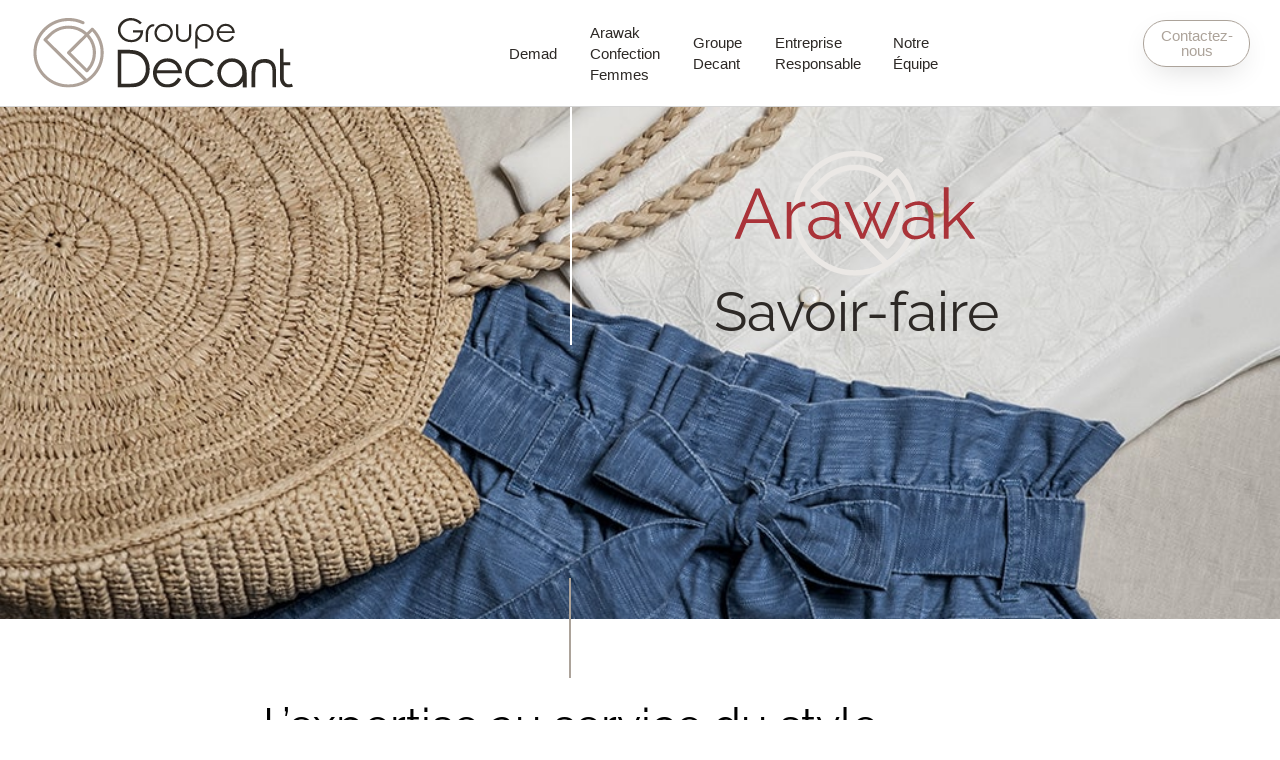

--- FILE ---
content_type: text/html; charset=UTF-8
request_url: https://www.demad.mg/savoir-faire-arawak/
body_size: 23938
content:
<!DOCTYPE html>
<html lang="fr-FR">

<head><meta charset="UTF-8"><script>if(navigator.userAgent.match(/MSIE|Internet Explorer/i)||navigator.userAgent.match(/Trident\/7\..*?rv:11/i)){var href=document.location.href;if(!href.match(/[?&]nowprocket/)){if(href.indexOf("?")==-1){if(href.indexOf("#")==-1){document.location.href=href+"?nowprocket=1"}else{document.location.href=href.replace("#","?nowprocket=1#")}}else{if(href.indexOf("#")==-1){document.location.href=href+"&nowprocket=1"}else{document.location.href=href.replace("#","&nowprocket=1#")}}}}</script><script>(()=>{class RocketLazyLoadScripts{constructor(){this.v="2.0.4",this.userEvents=["keydown","keyup","mousedown","mouseup","mousemove","mouseover","mouseout","touchmove","touchstart","touchend","touchcancel","wheel","click","dblclick","input"],this.attributeEvents=["onblur","onclick","oncontextmenu","ondblclick","onfocus","onmousedown","onmouseenter","onmouseleave","onmousemove","onmouseout","onmouseover","onmouseup","onmousewheel","onscroll","onsubmit"]}async t(){this.i(),this.o(),/iP(ad|hone)/.test(navigator.userAgent)&&this.h(),this.u(),this.l(this),this.m(),this.k(this),this.p(this),this._(),await Promise.all([this.R(),this.L()]),this.lastBreath=Date.now(),this.S(this),this.P(),this.D(),this.O(),this.M(),await this.C(this.delayedScripts.normal),await this.C(this.delayedScripts.defer),await this.C(this.delayedScripts.async),await this.T(),await this.F(),await this.j(),await this.A(),window.dispatchEvent(new Event("rocket-allScriptsLoaded")),this.everythingLoaded=!0,this.lastTouchEnd&&await new Promise(t=>setTimeout(t,500-Date.now()+this.lastTouchEnd)),this.I(),this.H(),this.U(),this.W()}i(){this.CSPIssue=sessionStorage.getItem("rocketCSPIssue"),document.addEventListener("securitypolicyviolation",t=>{this.CSPIssue||"script-src-elem"!==t.violatedDirective||"data"!==t.blockedURI||(this.CSPIssue=!0,sessionStorage.setItem("rocketCSPIssue",!0))},{isRocket:!0})}o(){window.addEventListener("pageshow",t=>{this.persisted=t.persisted,this.realWindowLoadedFired=!0},{isRocket:!0}),window.addEventListener("pagehide",()=>{this.onFirstUserAction=null},{isRocket:!0})}h(){let t;function e(e){t=e}window.addEventListener("touchstart",e,{isRocket:!0}),window.addEventListener("touchend",function i(o){o.changedTouches[0]&&t.changedTouches[0]&&Math.abs(o.changedTouches[0].pageX-t.changedTouches[0].pageX)<10&&Math.abs(o.changedTouches[0].pageY-t.changedTouches[0].pageY)<10&&o.timeStamp-t.timeStamp<200&&(window.removeEventListener("touchstart",e,{isRocket:!0}),window.removeEventListener("touchend",i,{isRocket:!0}),"INPUT"===o.target.tagName&&"text"===o.target.type||(o.target.dispatchEvent(new TouchEvent("touchend",{target:o.target,bubbles:!0})),o.target.dispatchEvent(new MouseEvent("mouseover",{target:o.target,bubbles:!0})),o.target.dispatchEvent(new PointerEvent("click",{target:o.target,bubbles:!0,cancelable:!0,detail:1,clientX:o.changedTouches[0].clientX,clientY:o.changedTouches[0].clientY})),event.preventDefault()))},{isRocket:!0})}q(t){this.userActionTriggered||("mousemove"!==t.type||this.firstMousemoveIgnored?"keyup"===t.type||"mouseover"===t.type||"mouseout"===t.type||(this.userActionTriggered=!0,this.onFirstUserAction&&this.onFirstUserAction()):this.firstMousemoveIgnored=!0),"click"===t.type&&t.preventDefault(),t.stopPropagation(),t.stopImmediatePropagation(),"touchstart"===this.lastEvent&&"touchend"===t.type&&(this.lastTouchEnd=Date.now()),"click"===t.type&&(this.lastTouchEnd=0),this.lastEvent=t.type,t.composedPath&&t.composedPath()[0].getRootNode()instanceof ShadowRoot&&(t.rocketTarget=t.composedPath()[0]),this.savedUserEvents.push(t)}u(){this.savedUserEvents=[],this.userEventHandler=this.q.bind(this),this.userEvents.forEach(t=>window.addEventListener(t,this.userEventHandler,{passive:!1,isRocket:!0})),document.addEventListener("visibilitychange",this.userEventHandler,{isRocket:!0})}U(){this.userEvents.forEach(t=>window.removeEventListener(t,this.userEventHandler,{passive:!1,isRocket:!0})),document.removeEventListener("visibilitychange",this.userEventHandler,{isRocket:!0}),this.savedUserEvents.forEach(t=>{(t.rocketTarget||t.target).dispatchEvent(new window[t.constructor.name](t.type,t))})}m(){const t="return false",e=Array.from(this.attributeEvents,t=>"data-rocket-"+t),i="["+this.attributeEvents.join("],[")+"]",o="[data-rocket-"+this.attributeEvents.join("],[data-rocket-")+"]",s=(e,i,o)=>{o&&o!==t&&(e.setAttribute("data-rocket-"+i,o),e["rocket"+i]=new Function("event",o),e.setAttribute(i,t))};new MutationObserver(t=>{for(const n of t)"attributes"===n.type&&(n.attributeName.startsWith("data-rocket-")||this.everythingLoaded?n.attributeName.startsWith("data-rocket-")&&this.everythingLoaded&&this.N(n.target,n.attributeName.substring(12)):s(n.target,n.attributeName,n.target.getAttribute(n.attributeName))),"childList"===n.type&&n.addedNodes.forEach(t=>{if(t.nodeType===Node.ELEMENT_NODE)if(this.everythingLoaded)for(const i of[t,...t.querySelectorAll(o)])for(const t of i.getAttributeNames())e.includes(t)&&this.N(i,t.substring(12));else for(const e of[t,...t.querySelectorAll(i)])for(const t of e.getAttributeNames())this.attributeEvents.includes(t)&&s(e,t,e.getAttribute(t))})}).observe(document,{subtree:!0,childList:!0,attributeFilter:[...this.attributeEvents,...e]})}I(){this.attributeEvents.forEach(t=>{document.querySelectorAll("[data-rocket-"+t+"]").forEach(e=>{this.N(e,t)})})}N(t,e){const i=t.getAttribute("data-rocket-"+e);i&&(t.setAttribute(e,i),t.removeAttribute("data-rocket-"+e))}k(t){Object.defineProperty(HTMLElement.prototype,"onclick",{get(){return this.rocketonclick||null},set(e){this.rocketonclick=e,this.setAttribute(t.everythingLoaded?"onclick":"data-rocket-onclick","this.rocketonclick(event)")}})}S(t){function e(e,i){let o=e[i];e[i]=null,Object.defineProperty(e,i,{get:()=>o,set(s){t.everythingLoaded?o=s:e["rocket"+i]=o=s}})}e(document,"onreadystatechange"),e(window,"onload"),e(window,"onpageshow");try{Object.defineProperty(document,"readyState",{get:()=>t.rocketReadyState,set(e){t.rocketReadyState=e},configurable:!0}),document.readyState="loading"}catch(t){console.log("WPRocket DJE readyState conflict, bypassing")}}l(t){this.originalAddEventListener=EventTarget.prototype.addEventListener,this.originalRemoveEventListener=EventTarget.prototype.removeEventListener,this.savedEventListeners=[],EventTarget.prototype.addEventListener=function(e,i,o){o&&o.isRocket||!t.B(e,this)&&!t.userEvents.includes(e)||t.B(e,this)&&!t.userActionTriggered||e.startsWith("rocket-")||t.everythingLoaded?t.originalAddEventListener.call(this,e,i,o):(t.savedEventListeners.push({target:this,remove:!1,type:e,func:i,options:o}),"mouseenter"!==e&&"mouseleave"!==e||t.originalAddEventListener.call(this,e,t.savedUserEvents.push,o))},EventTarget.prototype.removeEventListener=function(e,i,o){o&&o.isRocket||!t.B(e,this)&&!t.userEvents.includes(e)||t.B(e,this)&&!t.userActionTriggered||e.startsWith("rocket-")||t.everythingLoaded?t.originalRemoveEventListener.call(this,e,i,o):t.savedEventListeners.push({target:this,remove:!0,type:e,func:i,options:o})}}J(t,e){this.savedEventListeners=this.savedEventListeners.filter(i=>{let o=i.type,s=i.target||window;return e!==o||t!==s||(this.B(o,s)&&(i.type="rocket-"+o),this.$(i),!1)})}H(){EventTarget.prototype.addEventListener=this.originalAddEventListener,EventTarget.prototype.removeEventListener=this.originalRemoveEventListener,this.savedEventListeners.forEach(t=>this.$(t))}$(t){t.remove?this.originalRemoveEventListener.call(t.target,t.type,t.func,t.options):this.originalAddEventListener.call(t.target,t.type,t.func,t.options)}p(t){let e;function i(e){return t.everythingLoaded?e:e.split(" ").map(t=>"load"===t||t.startsWith("load.")?"rocket-jquery-load":t).join(" ")}function o(o){function s(e){const s=o.fn[e];o.fn[e]=o.fn.init.prototype[e]=function(){return this[0]===window&&t.userActionTriggered&&("string"==typeof arguments[0]||arguments[0]instanceof String?arguments[0]=i(arguments[0]):"object"==typeof arguments[0]&&Object.keys(arguments[0]).forEach(t=>{const e=arguments[0][t];delete arguments[0][t],arguments[0][i(t)]=e})),s.apply(this,arguments),this}}if(o&&o.fn&&!t.allJQueries.includes(o)){const e={DOMContentLoaded:[],"rocket-DOMContentLoaded":[]};for(const t in e)document.addEventListener(t,()=>{e[t].forEach(t=>t())},{isRocket:!0});o.fn.ready=o.fn.init.prototype.ready=function(i){function s(){parseInt(o.fn.jquery)>2?setTimeout(()=>i.bind(document)(o)):i.bind(document)(o)}return"function"==typeof i&&(t.realDomReadyFired?!t.userActionTriggered||t.fauxDomReadyFired?s():e["rocket-DOMContentLoaded"].push(s):e.DOMContentLoaded.push(s)),o([])},s("on"),s("one"),s("off"),t.allJQueries.push(o)}e=o}t.allJQueries=[],o(window.jQuery),Object.defineProperty(window,"jQuery",{get:()=>e,set(t){o(t)}})}P(){const t=new Map;document.write=document.writeln=function(e){const i=document.currentScript,o=document.createRange(),s=i.parentElement;let n=t.get(i);void 0===n&&(n=i.nextSibling,t.set(i,n));const c=document.createDocumentFragment();o.setStart(c,0),c.appendChild(o.createContextualFragment(e)),s.insertBefore(c,n)}}async R(){return new Promise(t=>{this.userActionTriggered?t():this.onFirstUserAction=t})}async L(){return new Promise(t=>{document.addEventListener("DOMContentLoaded",()=>{this.realDomReadyFired=!0,t()},{isRocket:!0})})}async j(){return this.realWindowLoadedFired?Promise.resolve():new Promise(t=>{window.addEventListener("load",t,{isRocket:!0})})}M(){this.pendingScripts=[];this.scriptsMutationObserver=new MutationObserver(t=>{for(const e of t)e.addedNodes.forEach(t=>{"SCRIPT"!==t.tagName||t.noModule||t.isWPRocket||this.pendingScripts.push({script:t,promise:new Promise(e=>{const i=()=>{const i=this.pendingScripts.findIndex(e=>e.script===t);i>=0&&this.pendingScripts.splice(i,1),e()};t.addEventListener("load",i,{isRocket:!0}),t.addEventListener("error",i,{isRocket:!0}),setTimeout(i,1e3)})})})}),this.scriptsMutationObserver.observe(document,{childList:!0,subtree:!0})}async F(){await this.X(),this.pendingScripts.length?(await this.pendingScripts[0].promise,await this.F()):this.scriptsMutationObserver.disconnect()}D(){this.delayedScripts={normal:[],async:[],defer:[]},document.querySelectorAll("script[type$=rocketlazyloadscript]").forEach(t=>{t.hasAttribute("data-rocket-src")?t.hasAttribute("async")&&!1!==t.async?this.delayedScripts.async.push(t):t.hasAttribute("defer")&&!1!==t.defer||"module"===t.getAttribute("data-rocket-type")?this.delayedScripts.defer.push(t):this.delayedScripts.normal.push(t):this.delayedScripts.normal.push(t)})}async _(){await this.L();let t=[];document.querySelectorAll("script[type$=rocketlazyloadscript][data-rocket-src]").forEach(e=>{let i=e.getAttribute("data-rocket-src");if(i&&!i.startsWith("data:")){i.startsWith("//")&&(i=location.protocol+i);try{const o=new URL(i).origin;o!==location.origin&&t.push({src:o,crossOrigin:e.crossOrigin||"module"===e.getAttribute("data-rocket-type")})}catch(t){}}}),t=[...new Map(t.map(t=>[JSON.stringify(t),t])).values()],this.Y(t,"preconnect")}async G(t){if(await this.K(),!0!==t.noModule||!("noModule"in HTMLScriptElement.prototype))return new Promise(e=>{let i;function o(){(i||t).setAttribute("data-rocket-status","executed"),e()}try{if(navigator.userAgent.includes("Firefox/")||""===navigator.vendor||this.CSPIssue)i=document.createElement("script"),[...t.attributes].forEach(t=>{let e=t.nodeName;"type"!==e&&("data-rocket-type"===e&&(e="type"),"data-rocket-src"===e&&(e="src"),i.setAttribute(e,t.nodeValue))}),t.text&&(i.text=t.text),t.nonce&&(i.nonce=t.nonce),i.hasAttribute("src")?(i.addEventListener("load",o,{isRocket:!0}),i.addEventListener("error",()=>{i.setAttribute("data-rocket-status","failed-network"),e()},{isRocket:!0}),setTimeout(()=>{i.isConnected||e()},1)):(i.text=t.text,o()),i.isWPRocket=!0,t.parentNode.replaceChild(i,t);else{const i=t.getAttribute("data-rocket-type"),s=t.getAttribute("data-rocket-src");i?(t.type=i,t.removeAttribute("data-rocket-type")):t.removeAttribute("type"),t.addEventListener("load",o,{isRocket:!0}),t.addEventListener("error",i=>{this.CSPIssue&&i.target.src.startsWith("data:")?(console.log("WPRocket: CSP fallback activated"),t.removeAttribute("src"),this.G(t).then(e)):(t.setAttribute("data-rocket-status","failed-network"),e())},{isRocket:!0}),s?(t.fetchPriority="high",t.removeAttribute("data-rocket-src"),t.src=s):t.src="data:text/javascript;base64,"+window.btoa(unescape(encodeURIComponent(t.text)))}}catch(i){t.setAttribute("data-rocket-status","failed-transform"),e()}});t.setAttribute("data-rocket-status","skipped")}async C(t){const e=t.shift();return e?(e.isConnected&&await this.G(e),this.C(t)):Promise.resolve()}O(){this.Y([...this.delayedScripts.normal,...this.delayedScripts.defer,...this.delayedScripts.async],"preload")}Y(t,e){this.trash=this.trash||[];let i=!0;var o=document.createDocumentFragment();t.forEach(t=>{const s=t.getAttribute&&t.getAttribute("data-rocket-src")||t.src;if(s&&!s.startsWith("data:")){const n=document.createElement("link");n.href=s,n.rel=e,"preconnect"!==e&&(n.as="script",n.fetchPriority=i?"high":"low"),t.getAttribute&&"module"===t.getAttribute("data-rocket-type")&&(n.crossOrigin=!0),t.crossOrigin&&(n.crossOrigin=t.crossOrigin),t.integrity&&(n.integrity=t.integrity),t.nonce&&(n.nonce=t.nonce),o.appendChild(n),this.trash.push(n),i=!1}}),document.head.appendChild(o)}W(){this.trash.forEach(t=>t.remove())}async T(){try{document.readyState="interactive"}catch(t){}this.fauxDomReadyFired=!0;try{await this.K(),this.J(document,"readystatechange"),document.dispatchEvent(new Event("rocket-readystatechange")),await this.K(),document.rocketonreadystatechange&&document.rocketonreadystatechange(),await this.K(),this.J(document,"DOMContentLoaded"),document.dispatchEvent(new Event("rocket-DOMContentLoaded")),await this.K(),this.J(window,"DOMContentLoaded"),window.dispatchEvent(new Event("rocket-DOMContentLoaded"))}catch(t){console.error(t)}}async A(){try{document.readyState="complete"}catch(t){}try{await this.K(),this.J(document,"readystatechange"),document.dispatchEvent(new Event("rocket-readystatechange")),await this.K(),document.rocketonreadystatechange&&document.rocketonreadystatechange(),await this.K(),this.J(window,"load"),window.dispatchEvent(new Event("rocket-load")),await this.K(),window.rocketonload&&window.rocketonload(),await this.K(),this.allJQueries.forEach(t=>t(window).trigger("rocket-jquery-load")),await this.K(),this.J(window,"pageshow");const t=new Event("rocket-pageshow");t.persisted=this.persisted,window.dispatchEvent(t),await this.K(),window.rocketonpageshow&&window.rocketonpageshow({persisted:this.persisted})}catch(t){console.error(t)}}async K(){Date.now()-this.lastBreath>45&&(await this.X(),this.lastBreath=Date.now())}async X(){return document.hidden?new Promise(t=>setTimeout(t)):new Promise(t=>requestAnimationFrame(t))}B(t,e){return e===document&&"readystatechange"===t||(e===document&&"DOMContentLoaded"===t||(e===window&&"DOMContentLoaded"===t||(e===window&&"load"===t||e===window&&"pageshow"===t)))}static run(){(new RocketLazyLoadScripts).t()}}RocketLazyLoadScripts.run()})();</script>
	
	
	<meta name="viewport" content="width=device-width, initial-scale=1, minimum-scale=1">
	<link rel="profile" href="http://gmpg.org/xfn/11">
		<title>Savoir-faire | Arawak</title>
<link data-rocket-prefetch href="https://st.fontstorage.com" rel="dns-prefetch"><link rel="preload" data-rocket-preload as="image" href="https://www.demad.mg/wp-content/uploads/2022/02/RRH_5938-min.jpg" fetchpriority="high">
<meta name='robots' content='max-image-preview:large' />
<link rel='dns-prefetch' href='//www.googletagmanager.com' />

<link rel="alternate" type="application/rss+xml" title="Demad &raquo; Flux" href="https://www.demad.mg/feed/" />
<link rel="alternate" type="application/rss+xml" title="Demad &raquo; Flux des commentaires" href="https://www.demad.mg/comments/feed/" />
<link rel="alternate" title="oEmbed (JSON)" type="application/json+oembed" href="https://www.demad.mg/wp-json/oembed/1.0/embed?url=https%3A%2F%2Fwww.demad.mg%2Fsavoir-faire-arawak%2F" />
<link rel="alternate" title="oEmbed (XML)" type="text/xml+oembed" href="https://www.demad.mg/wp-json/oembed/1.0/embed?url=https%3A%2F%2Fwww.demad.mg%2Fsavoir-faire-arawak%2F&#038;format=xml" />
<style id='wp-img-auto-sizes-contain-inline-css'>
img:is([sizes=auto i],[sizes^="auto," i]){contain-intrinsic-size:3000px 1500px}
/*# sourceURL=wp-img-auto-sizes-contain-inline-css */
</style>
<style id='wp-emoji-styles-inline-css'>

	img.wp-smiley, img.emoji {
		display: inline !important;
		border: none !important;
		box-shadow: none !important;
		height: 1em !important;
		width: 1em !important;
		margin: 0 0.07em !important;
		vertical-align: -0.1em !important;
		background: none !important;
		padding: 0 !important;
	}
/*# sourceURL=wp-emoji-styles-inline-css */
</style>
<style id='classic-theme-styles-inline-css'>
/*! This file is auto-generated */
.wp-block-button__link{color:#fff;background-color:#32373c;border-radius:9999px;box-shadow:none;text-decoration:none;padding:calc(.667em + 2px) calc(1.333em + 2px);font-size:1.125em}.wp-block-file__button{background:#32373c;color:#fff;text-decoration:none}
/*# sourceURL=/wp-includes/css/classic-themes.min.css */
</style>
<style id='global-styles-inline-css'>
:root{--wp--preset--aspect-ratio--square: 1;--wp--preset--aspect-ratio--4-3: 4/3;--wp--preset--aspect-ratio--3-4: 3/4;--wp--preset--aspect-ratio--3-2: 3/2;--wp--preset--aspect-ratio--2-3: 2/3;--wp--preset--aspect-ratio--16-9: 16/9;--wp--preset--aspect-ratio--9-16: 9/16;--wp--preset--color--black: #000000;--wp--preset--color--cyan-bluish-gray: #abb8c3;--wp--preset--color--white: #ffffff;--wp--preset--color--pale-pink: #f78da7;--wp--preset--color--vivid-red: #cf2e2e;--wp--preset--color--luminous-vivid-orange: #ff6900;--wp--preset--color--luminous-vivid-amber: #fcb900;--wp--preset--color--light-green-cyan: #7bdcb5;--wp--preset--color--vivid-green-cyan: #00d084;--wp--preset--color--pale-cyan-blue: #8ed1fc;--wp--preset--color--vivid-cyan-blue: #0693e3;--wp--preset--color--vivid-purple: #9b51e0;--wp--preset--color--neve-link-color: var(--nv-primary-accent);--wp--preset--color--neve-link-hover-color: var(--nv-secondary-accent);--wp--preset--color--nv-site-bg: var(--nv-site-bg);--wp--preset--color--nv-light-bg: var(--nv-light-bg);--wp--preset--color--nv-dark-bg: var(--nv-dark-bg);--wp--preset--color--neve-text-color: var(--nv-text-color);--wp--preset--color--nv-text-dark-bg: var(--nv-text-dark-bg);--wp--preset--color--nv-c-1: var(--nv-c-1);--wp--preset--color--nv-c-2: var(--nv-c-2);--wp--preset--gradient--vivid-cyan-blue-to-vivid-purple: linear-gradient(135deg,rgb(6,147,227) 0%,rgb(155,81,224) 100%);--wp--preset--gradient--light-green-cyan-to-vivid-green-cyan: linear-gradient(135deg,rgb(122,220,180) 0%,rgb(0,208,130) 100%);--wp--preset--gradient--luminous-vivid-amber-to-luminous-vivid-orange: linear-gradient(135deg,rgb(252,185,0) 0%,rgb(255,105,0) 100%);--wp--preset--gradient--luminous-vivid-orange-to-vivid-red: linear-gradient(135deg,rgb(255,105,0) 0%,rgb(207,46,46) 100%);--wp--preset--gradient--very-light-gray-to-cyan-bluish-gray: linear-gradient(135deg,rgb(238,238,238) 0%,rgb(169,184,195) 100%);--wp--preset--gradient--cool-to-warm-spectrum: linear-gradient(135deg,rgb(74,234,220) 0%,rgb(151,120,209) 20%,rgb(207,42,186) 40%,rgb(238,44,130) 60%,rgb(251,105,98) 80%,rgb(254,248,76) 100%);--wp--preset--gradient--blush-light-purple: linear-gradient(135deg,rgb(255,206,236) 0%,rgb(152,150,240) 100%);--wp--preset--gradient--blush-bordeaux: linear-gradient(135deg,rgb(254,205,165) 0%,rgb(254,45,45) 50%,rgb(107,0,62) 100%);--wp--preset--gradient--luminous-dusk: linear-gradient(135deg,rgb(255,203,112) 0%,rgb(199,81,192) 50%,rgb(65,88,208) 100%);--wp--preset--gradient--pale-ocean: linear-gradient(135deg,rgb(255,245,203) 0%,rgb(182,227,212) 50%,rgb(51,167,181) 100%);--wp--preset--gradient--electric-grass: linear-gradient(135deg,rgb(202,248,128) 0%,rgb(113,206,126) 100%);--wp--preset--gradient--midnight: linear-gradient(135deg,rgb(2,3,129) 0%,rgb(40,116,252) 100%);--wp--preset--font-size--small: 13px;--wp--preset--font-size--medium: 20px;--wp--preset--font-size--large: 36px;--wp--preset--font-size--x-large: 42px;--wp--preset--spacing--20: 0.44rem;--wp--preset--spacing--30: 0.67rem;--wp--preset--spacing--40: 1rem;--wp--preset--spacing--50: 1.5rem;--wp--preset--spacing--60: 2.25rem;--wp--preset--spacing--70: 3.38rem;--wp--preset--spacing--80: 5.06rem;--wp--preset--shadow--natural: 6px 6px 9px rgba(0, 0, 0, 0.2);--wp--preset--shadow--deep: 12px 12px 50px rgba(0, 0, 0, 0.4);--wp--preset--shadow--sharp: 6px 6px 0px rgba(0, 0, 0, 0.2);--wp--preset--shadow--outlined: 6px 6px 0px -3px rgb(255, 255, 255), 6px 6px rgb(0, 0, 0);--wp--preset--shadow--crisp: 6px 6px 0px rgb(0, 0, 0);}:where(.is-layout-flex){gap: 0.5em;}:where(.is-layout-grid){gap: 0.5em;}body .is-layout-flex{display: flex;}.is-layout-flex{flex-wrap: wrap;align-items: center;}.is-layout-flex > :is(*, div){margin: 0;}body .is-layout-grid{display: grid;}.is-layout-grid > :is(*, div){margin: 0;}:where(.wp-block-columns.is-layout-flex){gap: 2em;}:where(.wp-block-columns.is-layout-grid){gap: 2em;}:where(.wp-block-post-template.is-layout-flex){gap: 1.25em;}:where(.wp-block-post-template.is-layout-grid){gap: 1.25em;}.has-black-color{color: var(--wp--preset--color--black) !important;}.has-cyan-bluish-gray-color{color: var(--wp--preset--color--cyan-bluish-gray) !important;}.has-white-color{color: var(--wp--preset--color--white) !important;}.has-pale-pink-color{color: var(--wp--preset--color--pale-pink) !important;}.has-vivid-red-color{color: var(--wp--preset--color--vivid-red) !important;}.has-luminous-vivid-orange-color{color: var(--wp--preset--color--luminous-vivid-orange) !important;}.has-luminous-vivid-amber-color{color: var(--wp--preset--color--luminous-vivid-amber) !important;}.has-light-green-cyan-color{color: var(--wp--preset--color--light-green-cyan) !important;}.has-vivid-green-cyan-color{color: var(--wp--preset--color--vivid-green-cyan) !important;}.has-pale-cyan-blue-color{color: var(--wp--preset--color--pale-cyan-blue) !important;}.has-vivid-cyan-blue-color{color: var(--wp--preset--color--vivid-cyan-blue) !important;}.has-vivid-purple-color{color: var(--wp--preset--color--vivid-purple) !important;}.has-neve-link-color-color{color: var(--wp--preset--color--neve-link-color) !important;}.has-neve-link-hover-color-color{color: var(--wp--preset--color--neve-link-hover-color) !important;}.has-nv-site-bg-color{color: var(--wp--preset--color--nv-site-bg) !important;}.has-nv-light-bg-color{color: var(--wp--preset--color--nv-light-bg) !important;}.has-nv-dark-bg-color{color: var(--wp--preset--color--nv-dark-bg) !important;}.has-neve-text-color-color{color: var(--wp--preset--color--neve-text-color) !important;}.has-nv-text-dark-bg-color{color: var(--wp--preset--color--nv-text-dark-bg) !important;}.has-nv-c-1-color{color: var(--wp--preset--color--nv-c-1) !important;}.has-nv-c-2-color{color: var(--wp--preset--color--nv-c-2) !important;}.has-black-background-color{background-color: var(--wp--preset--color--black) !important;}.has-cyan-bluish-gray-background-color{background-color: var(--wp--preset--color--cyan-bluish-gray) !important;}.has-white-background-color{background-color: var(--wp--preset--color--white) !important;}.has-pale-pink-background-color{background-color: var(--wp--preset--color--pale-pink) !important;}.has-vivid-red-background-color{background-color: var(--wp--preset--color--vivid-red) !important;}.has-luminous-vivid-orange-background-color{background-color: var(--wp--preset--color--luminous-vivid-orange) !important;}.has-luminous-vivid-amber-background-color{background-color: var(--wp--preset--color--luminous-vivid-amber) !important;}.has-light-green-cyan-background-color{background-color: var(--wp--preset--color--light-green-cyan) !important;}.has-vivid-green-cyan-background-color{background-color: var(--wp--preset--color--vivid-green-cyan) !important;}.has-pale-cyan-blue-background-color{background-color: var(--wp--preset--color--pale-cyan-blue) !important;}.has-vivid-cyan-blue-background-color{background-color: var(--wp--preset--color--vivid-cyan-blue) !important;}.has-vivid-purple-background-color{background-color: var(--wp--preset--color--vivid-purple) !important;}.has-neve-link-color-background-color{background-color: var(--wp--preset--color--neve-link-color) !important;}.has-neve-link-hover-color-background-color{background-color: var(--wp--preset--color--neve-link-hover-color) !important;}.has-nv-site-bg-background-color{background-color: var(--wp--preset--color--nv-site-bg) !important;}.has-nv-light-bg-background-color{background-color: var(--wp--preset--color--nv-light-bg) !important;}.has-nv-dark-bg-background-color{background-color: var(--wp--preset--color--nv-dark-bg) !important;}.has-neve-text-color-background-color{background-color: var(--wp--preset--color--neve-text-color) !important;}.has-nv-text-dark-bg-background-color{background-color: var(--wp--preset--color--nv-text-dark-bg) !important;}.has-nv-c-1-background-color{background-color: var(--wp--preset--color--nv-c-1) !important;}.has-nv-c-2-background-color{background-color: var(--wp--preset--color--nv-c-2) !important;}.has-black-border-color{border-color: var(--wp--preset--color--black) !important;}.has-cyan-bluish-gray-border-color{border-color: var(--wp--preset--color--cyan-bluish-gray) !important;}.has-white-border-color{border-color: var(--wp--preset--color--white) !important;}.has-pale-pink-border-color{border-color: var(--wp--preset--color--pale-pink) !important;}.has-vivid-red-border-color{border-color: var(--wp--preset--color--vivid-red) !important;}.has-luminous-vivid-orange-border-color{border-color: var(--wp--preset--color--luminous-vivid-orange) !important;}.has-luminous-vivid-amber-border-color{border-color: var(--wp--preset--color--luminous-vivid-amber) !important;}.has-light-green-cyan-border-color{border-color: var(--wp--preset--color--light-green-cyan) !important;}.has-vivid-green-cyan-border-color{border-color: var(--wp--preset--color--vivid-green-cyan) !important;}.has-pale-cyan-blue-border-color{border-color: var(--wp--preset--color--pale-cyan-blue) !important;}.has-vivid-cyan-blue-border-color{border-color: var(--wp--preset--color--vivid-cyan-blue) !important;}.has-vivid-purple-border-color{border-color: var(--wp--preset--color--vivid-purple) !important;}.has-neve-link-color-border-color{border-color: var(--wp--preset--color--neve-link-color) !important;}.has-neve-link-hover-color-border-color{border-color: var(--wp--preset--color--neve-link-hover-color) !important;}.has-nv-site-bg-border-color{border-color: var(--wp--preset--color--nv-site-bg) !important;}.has-nv-light-bg-border-color{border-color: var(--wp--preset--color--nv-light-bg) !important;}.has-nv-dark-bg-border-color{border-color: var(--wp--preset--color--nv-dark-bg) !important;}.has-neve-text-color-border-color{border-color: var(--wp--preset--color--neve-text-color) !important;}.has-nv-text-dark-bg-border-color{border-color: var(--wp--preset--color--nv-text-dark-bg) !important;}.has-nv-c-1-border-color{border-color: var(--wp--preset--color--nv-c-1) !important;}.has-nv-c-2-border-color{border-color: var(--wp--preset--color--nv-c-2) !important;}.has-vivid-cyan-blue-to-vivid-purple-gradient-background{background: var(--wp--preset--gradient--vivid-cyan-blue-to-vivid-purple) !important;}.has-light-green-cyan-to-vivid-green-cyan-gradient-background{background: var(--wp--preset--gradient--light-green-cyan-to-vivid-green-cyan) !important;}.has-luminous-vivid-amber-to-luminous-vivid-orange-gradient-background{background: var(--wp--preset--gradient--luminous-vivid-amber-to-luminous-vivid-orange) !important;}.has-luminous-vivid-orange-to-vivid-red-gradient-background{background: var(--wp--preset--gradient--luminous-vivid-orange-to-vivid-red) !important;}.has-very-light-gray-to-cyan-bluish-gray-gradient-background{background: var(--wp--preset--gradient--very-light-gray-to-cyan-bluish-gray) !important;}.has-cool-to-warm-spectrum-gradient-background{background: var(--wp--preset--gradient--cool-to-warm-spectrum) !important;}.has-blush-light-purple-gradient-background{background: var(--wp--preset--gradient--blush-light-purple) !important;}.has-blush-bordeaux-gradient-background{background: var(--wp--preset--gradient--blush-bordeaux) !important;}.has-luminous-dusk-gradient-background{background: var(--wp--preset--gradient--luminous-dusk) !important;}.has-pale-ocean-gradient-background{background: var(--wp--preset--gradient--pale-ocean) !important;}.has-electric-grass-gradient-background{background: var(--wp--preset--gradient--electric-grass) !important;}.has-midnight-gradient-background{background: var(--wp--preset--gradient--midnight) !important;}.has-small-font-size{font-size: var(--wp--preset--font-size--small) !important;}.has-medium-font-size{font-size: var(--wp--preset--font-size--medium) !important;}.has-large-font-size{font-size: var(--wp--preset--font-size--large) !important;}.has-x-large-font-size{font-size: var(--wp--preset--font-size--x-large) !important;}
:where(.wp-block-post-template.is-layout-flex){gap: 1.25em;}:where(.wp-block-post-template.is-layout-grid){gap: 1.25em;}
:where(.wp-block-term-template.is-layout-flex){gap: 1.25em;}:where(.wp-block-term-template.is-layout-grid){gap: 1.25em;}
:where(.wp-block-columns.is-layout-flex){gap: 2em;}:where(.wp-block-columns.is-layout-grid){gap: 2em;}
:root :where(.wp-block-pullquote){font-size: 1.5em;line-height: 1.6;}
/*# sourceURL=global-styles-inline-css */
</style>
<link rel='stylesheet' id='cookie-notice-front-css' href='https://www.demad.mg/wp-content/plugins/cookie-notice/css/front.min.css?ver=2.5.11' media='all' />
<link rel='stylesheet' id='wpm-neve-style-css' href='https://www.demad.mg/wp-content/themes/neve/style.css?ver=6.9' media='all' />
<link rel='stylesheet' id='neve-style-css' href='https://www.demad.mg/wp-content/themes/neve/style-main-new.min.css?ver=4.2.2' media='all' />
<style id='neve-style-inline-css'>
.is-menu-sidebar .header-menu-sidebar { visibility: visible; }.is-menu-sidebar.menu_sidebar_slide_left .header-menu-sidebar { transform: translate3d(0, 0, 0); left: 0; }.is-menu-sidebar.menu_sidebar_slide_right .header-menu-sidebar { transform: translate3d(0, 0, 0); right: 0; }.is-menu-sidebar.menu_sidebar_pull_right .header-menu-sidebar, .is-menu-sidebar.menu_sidebar_pull_left .header-menu-sidebar { transform: translateX(0); }.is-menu-sidebar.menu_sidebar_dropdown .header-menu-sidebar { height: auto; }.is-menu-sidebar.menu_sidebar_dropdown .header-menu-sidebar-inner { max-height: 400px; padding: 20px 0; }.is-menu-sidebar.menu_sidebar_full_canvas .header-menu-sidebar { opacity: 1; }.header-menu-sidebar .menu-item-nav-search:not(.floating) { pointer-events: none; }.header-menu-sidebar .menu-item-nav-search .is-menu-sidebar { pointer-events: unset; }
.nv-meta-list li.meta:not(:last-child):after { content:"/" }.nv-meta-list .no-mobile{
			display:none;
		}.nv-meta-list li.last::after{
			content: ""!important;
		}@media (min-width: 769px) {
			.nv-meta-list .no-mobile {
				display: inline-block;
			}
			.nv-meta-list li.last:not(:last-child)::after {
		 		content: "/" !important;
			}
		}
.nav-ul li .caret svg, .nav-ul li .caret img{width:var(--smiconsize, 0.5em);height:var(--smiconsize, 0.5em);}.nav-ul .sub-menu li {border-style: var(--itembstyle);}
 :root{ --container: 748px;--postwidth:100%; --primarybtnbg: var(--nv-primary-accent); --primarybtnhoverbg: var(--nv-primary-accent); --primarybtncolor: #fff; --secondarybtncolor: var(--nv-primary-accent); --primarybtnhovercolor: #fff; --secondarybtnhovercolor: var(--nv-primary-accent);--primarybtnborderradius:3px;--secondarybtnborderradius:3px;--secondarybtnborderwidth:3px;--btnpadding:13px 15px;--primarybtnpadding:13px 15px;--secondarybtnpadding:calc(13px - 3px) calc(15px - 3px); --bodyfontfamily: Arial,Helvetica,sans-serif; --bodyfontsize: 15px; --bodylineheight: 1.6em; --bodyletterspacing: 0px; --bodyfontweight: 300; --bodytexttransform: none; --h1fontsize: 36px; --h1fontweight: 700; --h1lineheight: 1.2; --h1letterspacing: 0px; --h1texttransform: none; --h2fontsize: 28px; --h2fontweight: 700; --h2lineheight: 1.3; --h2letterspacing: 0px; --h2texttransform: none; --h3fontsize: 24px; --h3fontweight: 700; --h3lineheight: 1.4; --h3letterspacing: 0px; --h3texttransform: none; --h4fontsize: 20px; --h4fontweight: 700; --h4lineheight: 1.6; --h4letterspacing: 0px; --h4texttransform: none; --h5fontsize: 16px; --h5fontweight: 700; --h5lineheight: 1.6; --h5letterspacing: 0px; --h5texttransform: none; --h6fontsize: 14px; --h6fontweight: 700; --h6lineheight: 1.6; --h6letterspacing: 0px; --h6texttransform: none;--formfieldborderwidth:2px;--formfieldborderradius:3px; --formfieldbgcolor: var(--nv-site-bg); --formfieldbordercolor: #dddddd; --formfieldcolor: var(--nv-text-color);--formfieldpadding:10px 12px; } .nv-index-posts{ --borderradius:0px; } .single-post-container .alignfull > [class*="__inner-container"], .single-post-container .alignwide > [class*="__inner-container"]{ max-width:718px } .nv-meta-list{ --avatarsize: 20px; } .single .nv-meta-list{ --avatarsize: 20px; } .nv-post-cover{ --height: 250px;--padding:40px 15px;--justify: flex-start; --textalign: left; --valign: center; } .nv-post-cover .nv-title-meta-wrap, .nv-page-title-wrap, .entry-header{ --textalign: left; } .nv-is-boxed.nv-title-meta-wrap{ --padding:40px 15px; --bgcolor: var(--nv-dark-bg); } .nv-overlay{ --opacity: 50; --blendmode: normal; } .nv-is-boxed.nv-comments-wrap{ --padding:20px; } .nv-is-boxed.comment-respond{ --padding:20px; } .single:not(.single-product), .page{ --c-vspace:0 0 0 0;; } .scroll-to-top{ --color: var(--nv-text-dark-bg);--padding:8px 10px; --borderradius: 3px; --bgcolor: #aca39a; --hovercolor: var(--nv-text-dark-bg); --hoverbgcolor: #2d2926;--size:16px;--bgimage:url(https://www.demad.mg/wp-content/uploads/2021/11/icon_top.svg); } .global-styled{ --bgcolor: var(--nv-site-bg); } .header-top{ --rowbcolor: var(--nv-light-bg); --color: var(--nv-text-color); --bgcolor: var(--nv-site-bg); } .header-main{ --rowbcolor: var(--nv-light-bg); --color: var(--nv-text-color); --bgcolor: var(--nv-site-bg); } .header-bottom{ --rowbcolor: var(--nv-light-bg); --color: var(--nv-text-color); --bgcolor: var(--nv-site-bg); } .header-menu-sidebar-bg{ --justify: flex-start; --textalign: left;--flexg: 1;--wrapdropdownwidth: auto; --color: var(--nv-text-color); --bgcolor: var(--nv-site-bg); } .header-menu-sidebar{ width: 360px; } .builder-item--logo{ --maxwidth: 120px; --fs: 24px;--padding:10px 0;--margin:0; --textalign: left;--justify: flex-start; } .builder-item--nav-icon,.header-menu-sidebar .close-sidebar-panel .navbar-toggle{ --borderradius:0; } .builder-item--nav-icon{ --label-margin:0 5px 0 0;;--padding:10px 15px;--margin:0; } .builder-item--primary-menu{ --hovercolor: var(--nv-secondary-accent); --hovertextcolor: var(--nv-text-color); --activecolor: var(--nv-primary-accent); --spacing: 20px; --height: 25px; --smiconsize: 7px;--padding:0;--margin:0; --fontsize: 1em; --lineheight: 1.6; --letterspacing: 0px; --fontweight: 500; --texttransform: none; --iconsize: 1em; } .builder-item--primary-menu .sub-menu{ --bstyle: none; --itembstyle: none; } .hfg-is-group.has-primary-menu .inherit-ff{ --inheritedfw: 500; } .footer-top-inner .row{ grid-template-columns:1fr 1fr 1fr; --valign: flex-start; } .footer-top{ --rowbcolor: var(--nv-light-bg); --color: var(--nv-text-color); --bgcolor: var(--nv-site-bg); } .footer-main-inner .row{ grid-template-columns:1fr 1fr 1fr; --valign: flex-start; } .footer-main{ --rowbcolor: var(--nv-light-bg); --color: var(--nv-text-color); --bgcolor: var(--nv-site-bg); } .footer-bottom-inner .row{ grid-template-columns:1fr 1fr 1fr; --valign: flex-start; } .footer-bottom{ --rowbcolor: var(--nv-light-bg); --color: var(--nv-text-dark-bg); --bgcolor: var(--nv-dark-bg); } .page_header-top{ --rowbcolor: var(--nv-light-bg); --color: var(--nv-text-color); --bgcolor: var(--nv-site-bg); } .page_header-bottom{ --rowbcolor: var(--nv-light-bg); --color: var(--nv-text-color); --bgcolor: var(--nv-site-bg); } @media(min-width: 576px){ :root{ --container: 992px;--postwidth:50%;--btnpadding:13px 15px;--primarybtnpadding:13px 15px;--secondarybtnpadding:calc(13px - 3px) calc(15px - 3px); --bodyfontsize: 16px; --bodylineheight: 1.6em; --bodyletterspacing: 0px; --h1fontsize: 38px; --h1lineheight: 1.2; --h1letterspacing: 0px; --h2fontsize: 30px; --h2lineheight: 1.2; --h2letterspacing: 0px; --h3fontsize: 26px; --h3lineheight: 1.4; --h3letterspacing: 0px; --h4fontsize: 22px; --h4lineheight: 1.5; --h4letterspacing: 0px; --h5fontsize: 18px; --h5lineheight: 1.6; --h5letterspacing: 0px; --h6fontsize: 14px; --h6lineheight: 1.6; --h6letterspacing: 0px; } .single-post-container .alignfull > [class*="__inner-container"], .single-post-container .alignwide > [class*="__inner-container"]{ max-width:962px } .nv-meta-list{ --avatarsize: 20px; } .single .nv-meta-list{ --avatarsize: 20px; } .nv-post-cover{ --height: 320px;--padding:60px 30px;--justify: flex-start; --textalign: left; --valign: center; } .nv-post-cover .nv-title-meta-wrap, .nv-page-title-wrap, .entry-header{ --textalign: left; } .nv-is-boxed.nv-title-meta-wrap{ --padding:60px 30px; } .nv-is-boxed.nv-comments-wrap{ --padding:30px; } .nv-is-boxed.comment-respond{ --padding:30px; } .single:not(.single-product), .page{ --c-vspace:0 0 0 0;; } .scroll-to-top{ --padding:8px 10px;--size:16px; } .header-menu-sidebar-bg{ --justify: flex-start; --textalign: left;--flexg: 1;--wrapdropdownwidth: auto; } .header-menu-sidebar{ width: 360px; } .builder-item--logo{ --maxwidth: 120px; --fs: 24px;--padding:10px 0;--margin:0; --textalign: left;--justify: flex-start; } .builder-item--nav-icon{ --label-margin:0 5px 0 0;;--padding:10px 15px;--margin:0; } .builder-item--primary-menu{ --spacing: 20px; --height: 25px; --smiconsize: 7px;--padding:0;--margin:0; --fontsize: 1em; --lineheight: 1.6; --letterspacing: 0px; --iconsize: 1em; } }@media(min-width: 960px){ :root{ --container: 1170px;--postwidth:33.333333333333%;--btnpadding:13px 15px;--primarybtnpadding:13px 15px;--secondarybtnpadding:calc(13px - 3px) calc(15px - 3px); --bodyfontsize: 16px; --bodylineheight: 1.6em; --bodyletterspacing: 0px; --h1fontsize: 40px; --h1lineheight: 1.1; --h1letterspacing: 0px; --h2fontsize: 32px; --h2lineheight: 1.2; --h2letterspacing: 0px; --h3fontsize: 28px; --h3lineheight: 1.4; --h3letterspacing: 0px; --h4fontsize: 24px; --h4lineheight: 1.5; --h4letterspacing: 0px; --h5fontsize: 20px; --h5lineheight: 1.6; --h5letterspacing: 0px; --h6fontsize: 16px; --h6lineheight: 1.6; --h6letterspacing: 0px; } body:not(.single):not(.archive):not(.blog):not(.search):not(.error404) .neve-main > .container .col, body.post-type-archive-course .neve-main > .container .col, body.post-type-archive-llms_membership .neve-main > .container .col{ max-width: 100%; } body:not(.single):not(.archive):not(.blog):not(.search):not(.error404) .nv-sidebar-wrap, body.post-type-archive-course .nv-sidebar-wrap, body.post-type-archive-llms_membership .nv-sidebar-wrap{ max-width: 0%; } .neve-main > .archive-container .nv-index-posts.col{ max-width: 100%; } .neve-main > .archive-container .nv-sidebar-wrap{ max-width: 0%; } .neve-main > .single-post-container .nv-single-post-wrap.col{ max-width: 70%; } .single-post-container .alignfull > [class*="__inner-container"], .single-post-container .alignwide > [class*="__inner-container"]{ max-width:789px } .container-fluid.single-post-container .alignfull > [class*="__inner-container"], .container-fluid.single-post-container .alignwide > [class*="__inner-container"]{ max-width:calc(70% + 15px) } .neve-main > .single-post-container .nv-sidebar-wrap{ max-width: 30%; } .nv-meta-list{ --avatarsize: 20px; } .single .nv-meta-list{ --avatarsize: 20px; } .nv-post-cover{ --height: 400px;--padding:60px 40px;--justify: flex-start; --textalign: left; --valign: center; } .nv-post-cover .nv-title-meta-wrap, .nv-page-title-wrap, .entry-header{ --textalign: left; } .nv-is-boxed.nv-title-meta-wrap{ --padding:60px 40px; } .nv-is-boxed.nv-comments-wrap{ --padding:40px; } .nv-is-boxed.comment-respond{ --padding:40px; } .single:not(.single-product), .page{ --c-vspace:0 0 0 0;; } .scroll-to-top{ --padding:8px 10px;--size:16px; } .header-menu-sidebar-bg{ --justify: flex-start; --textalign: left;--flexg: 1;--wrapdropdownwidth: auto; } .header-menu-sidebar{ width: 360px; } .builder-item--logo{ --maxwidth: 120px; --fs: 24px;--padding:10px 0;--margin:0; --textalign: left;--justify: flex-start; } .builder-item--nav-icon{ --label-margin:0 5px 0 0;;--padding:10px 15px;--margin:0; } .builder-item--primary-menu{ --spacing: 20px; --height: 25px; --smiconsize: 7px;--padding:0;--margin:0; --fontsize: 1em; --lineheight: 1.6; --letterspacing: 0px; --iconsize: 1em; } }.nv-content-wrap .elementor a:not(.button):not(.wp-block-file__button){ text-decoration: none; }.scroll-to-top {right: 20px; border: none; position: fixed; bottom: 30px; display: none; opacity: 0; visibility: hidden; transition: opacity 0.3s ease-in-out, visibility 0.3s ease-in-out; align-items: center; justify-content: center; z-index: 999; } @supports (-webkit-overflow-scrolling: touch) { .scroll-to-top { bottom: 74px; } } .scroll-to-top.image { background-position: center; } .scroll-to-top .scroll-to-top-image { width: 100%; height: 100%; } .scroll-to-top .scroll-to-top-label { margin: 0; padding: 5px; } .scroll-to-top:hover { text-decoration: none; } .scroll-to-top.scroll-to-top-left {left: 20px; right: unset;} .scroll-to-top.scroll-show-mobile { display: flex; } @media (min-width: 960px) { .scroll-to-top { display: flex; } }.scroll-to-top { color: var(--color); padding: var(--padding); border-radius: var(--borderradius); background: var(--bgcolor); } .scroll-to-top:hover, .scroll-to-top:focus { color: var(--hovercolor); background: var(--hoverbgcolor); } .scroll-to-top-icon, .scroll-to-top.image .scroll-to-top-image { width: var(--size); height: var(--size); } .scroll-to-top-image { background-image: var(--bgimage); background-size: cover; }:root{--nv-primary-accent:#2f5aae;--nv-secondary-accent:#2f5aae;--nv-site-bg:#ffffff;--nv-light-bg:#f4f5f7;--nv-dark-bg:#121212;--nv-text-color:#272626;--nv-text-dark-bg:#ffffff;--nv-c-1:#9463ae;--nv-c-2:#be574b;--nv-fallback-ff:Arial, Helvetica, sans-serif;}
:root{--e-global-color-nvprimaryaccent:#2f5aae;--e-global-color-nvsecondaryaccent:#2f5aae;--e-global-color-nvsitebg:#ffffff;--e-global-color-nvlightbg:#f4f5f7;--e-global-color-nvdarkbg:#121212;--e-global-color-nvtextcolor:#272626;--e-global-color-nvtextdarkbg:#ffffff;--e-global-color-nvc1:#9463ae;--e-global-color-nvc2:#be574b;}
 #content.neve-main .container .alignfull > [class*="__inner-container"],#content.neve-main .alignwide > [class*="__inner-container"]{ max-width: 718px; } @media(min-width: 576px){ #content.neve-main .container .alignfull > [class*="__inner-container"],#content.neve-main .alignwide > [class*="__inner-container"]{ max-width: 962px; } } @media(min-width: 960px) { #content.neve-main .container .alignfull > [class*="__inner-container"],#content.neve-main .container .alignwide > [class*="__inner-container"]{ max-width: 1140px; } #content.neve-main > .container > .row > .col{ max-width: 100%; } body:not(.neve-off-canvas) #content.neve-main > .container > .row > .nv-sidebar-wrap, body:not(.neve-off-canvas) #content.neve-main > .container > .row > .nv-sidebar-wrap.shop-sidebar { max-width: 0%; } } 
/*# sourceURL=neve-style-inline-css */
</style>
<link rel='stylesheet' id='neve-blog-pro-css' href='https://www.demad.mg/wp-content/plugins/neve-pro-addon/includes/modules/blog_pro/assets/style.min.css?ver=3.2.4' media='all' />
<link rel='stylesheet' id='elementor-frontend-css' href='https://www.demad.mg/wp-content/plugins/elementor/assets/css/frontend.min.css?ver=3.34.1' media='all' />
<link rel='stylesheet' id='widget-image-css' href='https://www.demad.mg/wp-content/plugins/elementor/assets/css/widget-image.min.css?ver=3.34.1' media='all' />
<link rel='stylesheet' id='widget-nav-menu-css' href='https://www.demad.mg/wp-content/plugins/elementor-pro/assets/css/widget-nav-menu.min.css?ver=3.34.0' media='all' />
<link rel='stylesheet' id='e-sticky-css' href='https://www.demad.mg/wp-content/plugins/elementor-pro/assets/css/modules/sticky.min.css?ver=3.34.0' media='all' />
<link rel='stylesheet' id='e-animation-bounce-in-css' href='https://www.demad.mg/wp-content/plugins/elementor/assets/lib/animations/styles/e-animation-bounce-in.min.css?ver=3.34.1' media='all' />
<link rel='stylesheet' id='widget-social-icons-css' href='https://www.demad.mg/wp-content/plugins/elementor/assets/css/widget-social-icons.min.css?ver=3.34.1' media='all' />
<link rel='stylesheet' id='e-apple-webkit-css' href='https://www.demad.mg/wp-content/plugins/elementor/assets/css/conditionals/apple-webkit.min.css?ver=3.34.1' media='all' />
<link rel='stylesheet' id='widget-heading-css' href='https://www.demad.mg/wp-content/plugins/elementor/assets/css/widget-heading.min.css?ver=3.34.1' media='all' />
<link rel='stylesheet' id='widget-icon-list-css' href='https://www.demad.mg/wp-content/plugins/elementor/assets/css/widget-icon-list.min.css?ver=3.34.1' media='all' />
<link rel='stylesheet' id='widget-divider-css' href='https://www.demad.mg/wp-content/plugins/elementor/assets/css/widget-divider.min.css?ver=3.34.1' media='all' />
<link rel='stylesheet' id='elementor-icons-css' href='https://www.demad.mg/wp-content/plugins/elementor/assets/lib/eicons/css/elementor-icons.min.css?ver=5.45.0' media='all' />
<link rel='stylesheet' id='elementor-post-5-css' href='https://www.demad.mg/wp-content/uploads/elementor/css/post-5.css?ver=1768881102' media='all' />
<link rel='stylesheet' id='neve-elementor-widgets-styles-css' href='https://www.demad.mg/wp-content/plugins/neve-pro-addon/includes/modules/elementor_booster/assets/css/style.min.css?ver=3.2.4' media='all' />
<link rel='stylesheet' id='swiper-css' href='https://www.demad.mg/wp-content/plugins/elementor/assets/lib/swiper/v8/css/swiper.min.css?ver=8.4.5' media='all' />
<link rel='stylesheet' id='e-swiper-css' href='https://www.demad.mg/wp-content/plugins/elementor/assets/css/conditionals/e-swiper.min.css?ver=3.34.1' media='all' />
<link rel='stylesheet' id='widget-image-carousel-css' href='https://www.demad.mg/wp-content/plugins/elementor/assets/css/widget-image-carousel.min.css?ver=3.34.1' media='all' />
<link rel='stylesheet' id='widget-icon-box-css' href='https://www.demad.mg/wp-content/plugins/elementor/assets/css/widget-icon-box.min.css?ver=3.34.1' media='all' />
<link rel='stylesheet' id='e-animation-fadeInRight-css' href='https://www.demad.mg/wp-content/plugins/elementor/assets/lib/animations/styles/fadeInRight.min.css?ver=3.34.1' media='all' />
<link rel='stylesheet' id='widget-slides-css' href='https://www.demad.mg/wp-content/plugins/elementor-pro/assets/css/widget-slides.min.css?ver=3.34.0' media='all' />
<link rel='stylesheet' id='e-animation-fadeInLeft-css' href='https://www.demad.mg/wp-content/plugins/elementor/assets/lib/animations/styles/fadeInLeft.min.css?ver=3.34.1' media='all' />
<link rel='stylesheet' id='elementor-post-959-css' href='https://www.demad.mg/wp-content/uploads/elementor/css/post-959.css?ver=1768881538' media='all' />
<link rel='stylesheet' id='elementor-post-1154-css' href='https://www.demad.mg/wp-content/uploads/elementor/css/post-1154.css?ver=1768881102' media='all' />
<link rel='stylesheet' id='elementor-post-1320-css' href='https://www.demad.mg/wp-content/uploads/elementor/css/post-1320.css?ver=1768881102' media='all' />
<link rel='stylesheet' id='elementor-gf-local-roboto-css' href='https://www.demad.mg/wp-content/uploads/elementor/google-fonts/css/roboto.css?ver=1742275355' media='all' />
<link rel='stylesheet' id='elementor-gf-local-robotoslab-css' href='https://www.demad.mg/wp-content/uploads/elementor/google-fonts/css/robotoslab.css?ver=1742275360' media='all' />
<link rel='stylesheet' id='elementor-gf-local-raleway-css' href='https://www.demad.mg/wp-content/uploads/elementor/google-fonts/css/raleway.css?ver=1742275393' media='all' />
<link rel='stylesheet' id='elementor-gf-local-montserrat-css' href='https://www.demad.mg/wp-content/uploads/elementor/google-fonts/css/montserrat.css?ver=1742275382' media='all' />
<link rel='stylesheet' id='elementor-gf-local-bellota-css' href='https://www.demad.mg/wp-content/uploads/elementor/google-fonts/css/bellota.css?ver=1742275395' media='all' />
<link rel='stylesheet' id='elementor-icons-shared-0-css' href='https://www.demad.mg/wp-content/plugins/elementor/assets/lib/font-awesome/css/fontawesome.min.css?ver=5.15.3' media='all' />
<link rel='stylesheet' id='elementor-icons-fa-brands-css' href='https://www.demad.mg/wp-content/plugins/elementor/assets/lib/font-awesome/css/brands.min.css?ver=5.15.3' media='all' />
<link rel='stylesheet' id='elementor-icons-fa-solid-css' href='https://www.demad.mg/wp-content/plugins/elementor/assets/lib/font-awesome/css/solid.min.css?ver=5.15.3' media='all' />
<script type="rocketlazyloadscript" data-rocket-src="https://www.demad.mg/wp-includes/js/jquery/jquery.min.js?ver=3.7.1" id="jquery-core-js"></script>
<script type="rocketlazyloadscript" data-rocket-src="https://www.demad.mg/wp-includes/js/jquery/jquery-migrate.min.js?ver=3.4.1" id="jquery-migrate-js"></script>
<script type="rocketlazyloadscript" id="cookie-notice-front-js-before">
var cnArgs = {"ajaxUrl":"https:\/\/www.demad.mg\/wp-admin\/admin-ajax.php","nonce":"280489599d","hideEffect":"fade","position":"bottom","onScroll":false,"onScrollOffset":100,"onClick":false,"cookieName":"cookie_notice_accepted","cookieTime":2592000,"cookieTimeRejected":2592000,"globalCookie":false,"redirection":false,"cache":true,"revokeCookies":false,"revokeCookiesOpt":"automatic"};

//# sourceURL=cookie-notice-front-js-before
</script>
<script type="rocketlazyloadscript" data-rocket-src="https://www.demad.mg/wp-content/plugins/cookie-notice/js/front.min.js?ver=2.5.11" id="cookie-notice-front-js"></script>

<!-- Extrait de code de la balise Google (gtag.js) ajouté par Site Kit -->
<!-- Extrait Google Analytics ajouté par Site Kit -->
<script type="rocketlazyloadscript" data-rocket-src="https://www.googletagmanager.com/gtag/js?id=G-DLWL52HNPS" id="google_gtagjs-js" async></script>
<script type="rocketlazyloadscript" id="google_gtagjs-js-after">
window.dataLayer = window.dataLayer || [];function gtag(){dataLayer.push(arguments);}
gtag("set","linker",{"domains":["www.demad.mg"]});
gtag("js", new Date());
gtag("set", "developer_id.dZTNiMT", true);
gtag("config", "G-DLWL52HNPS");
//# sourceURL=google_gtagjs-js-after
</script>
<link rel="https://api.w.org/" href="https://www.demad.mg/wp-json/" /><link rel="alternate" title="JSON" type="application/json" href="https://www.demad.mg/wp-json/wp/v2/pages/959" /><link rel="EditURI" type="application/rsd+xml" title="RSD" href="https://www.demad.mg/xmlrpc.php?rsd" />
<meta name="generator" content="WordPress 6.9" />
<link rel='shortlink' href='https://www.demad.mg/?p=959' />
<meta name="generator" content="Site Kit by Google 1.170.0" /><meta name="generator" content="Elementor 3.34.1; features: additional_custom_breakpoints; settings: css_print_method-external, google_font-enabled, font_display-auto">
<link rel="stylesheet" type="text/css" href="https://st.fontstorage.com/font/import/roundedelegance.css">
			<style>
				.e-con.e-parent:nth-of-type(n+4):not(.e-lazyloaded):not(.e-no-lazyload),
				.e-con.e-parent:nth-of-type(n+4):not(.e-lazyloaded):not(.e-no-lazyload) * {
					background-image: none !important;
				}
				@media screen and (max-height: 1024px) {
					.e-con.e-parent:nth-of-type(n+3):not(.e-lazyloaded):not(.e-no-lazyload),
					.e-con.e-parent:nth-of-type(n+3):not(.e-lazyloaded):not(.e-no-lazyload) * {
						background-image: none !important;
					}
				}
				@media screen and (max-height: 640px) {
					.e-con.e-parent:nth-of-type(n+2):not(.e-lazyloaded):not(.e-no-lazyload),
					.e-con.e-parent:nth-of-type(n+2):not(.e-lazyloaded):not(.e-no-lazyload) * {
						background-image: none !important;
					}
				}
			</style>
			<link rel="canonical" href="https://www.demad.mg/savoir-faire-arawak/" />
<meta name="description" content="Arawak a une styliste diplômée d’Esmod et expérimentée en confection femme et enfant. Elle est à votre écoute." /><meta name="title" content="Savoir-faire | Arawak" /><link rel="icon" href="https://www.demad.mg/wp-content/uploads/2022/05/cropped-favicon-demad-1-32x32.png" sizes="32x32" />
<link rel="icon" href="https://www.demad.mg/wp-content/uploads/2022/05/cropped-favicon-demad-1-192x192.png" sizes="192x192" />
<link rel="apple-touch-icon" href="https://www.demad.mg/wp-content/uploads/2022/05/cropped-favicon-demad-1-180x180.png" />
<meta name="msapplication-TileImage" content="https://www.demad.mg/wp-content/uploads/2022/05/cropped-favicon-demad-1-270x270.png" />
		<style id="wp-custom-css">
			.scroll-to-top.image:hover .scroll-to-top-image {
    -webkit-filter: invert(1);
            filter: invert(1);
}
#cookie-notice {
    background: #ACA39A !important;
}
#cn-accept-cookie {
    background: #2D2926;
}
#cn-notice-text {
    font-family: "Graphik Light", Sans-serif;
    font-size: 16px;
    letter-spacing: 0.52px;
    text-align: left;
    font-weight: normal !important;
}
#cn-notice-buttons {
    position: relative;
    width: 116px !important;
    z-index: 1;
}
#cookie-notice .cookie-notice-container {
    display: -webkit-box;
    display: -webkit-flex;
    display: -ms-flexbox;
    display: flex;
-webkit-box-pack: center;
-webkit-justify-content: center;
    -ms-flex-pack: center;
        justify-content: center;
}
#menu_decant li.current-menu-item>a:before {
    width: calc(100% - 40px);
}
div#captcha-1.recaptchaClass {
    margin-bottom: 1vw;
}		</style>
		
	<meta name="generator" content="WP Rocket 3.20.3" data-wpr-features="wpr_delay_js wpr_preconnect_external_domains wpr_oci wpr_desktop" /></head>

<body  class="wp-singular page-template page-template-page-templates page-template-template-pagebuilder-full-width page-template-page-templatestemplate-pagebuilder-full-width-php page page-id-959 wp-custom-logo wp-theme-neve wp-child-theme-neve-enfant cookies-not-set  nv-blog-grid nv-sidebar-full-width menu_sidebar_slide_left elementor-default elementor-kit-5 elementor-page elementor-page-959 nv-template" id="neve_body"  >
<div  class="wrapper">
	
	<header class="header"  >
		<a class="neve-skip-link show-on-focus" href="#content" >
			Aller au contenu		</a>
				<header  data-elementor-type="header" data-elementor-id="1154" class="elementor elementor-1154 elementor-location-header" data-elementor-post-type="elementor_library">
					<header class="elementor-section elementor-top-section elementor-element elementor-element-2fd48b2a elementor-section-full_width elementor-section-content-middle menu_haut1 elementor-section-height-default elementor-section-height-default" data-id="2fd48b2a" data-element_type="section" data-settings="{&quot;background_background&quot;:&quot;classic&quot;,&quot;sticky&quot;:&quot;top&quot;,&quot;sticky_on&quot;:[&quot;desktop&quot;,&quot;tablet&quot;,&quot;mobile&quot;],&quot;sticky_offset&quot;:0,&quot;sticky_effects_offset&quot;:0,&quot;sticky_anchor_link_offset&quot;:0}">
						<div class="elementor-container elementor-column-gap-default">
					<div class="elementor-column elementor-col-33 elementor-top-column elementor-element elementor-element-373d011d" data-id="373d011d" data-element_type="column">
			<div class="elementor-widget-wrap elementor-element-populated">
						<section class="elementor-section elementor-inner-section elementor-element elementor-element-50561d07 elementor-section-content-middle elementor-section-boxed elementor-section-height-default elementor-section-height-default" data-id="50561d07" data-element_type="section">
						<div class="elementor-container elementor-column-gap-no">
					<div class="elementor-column elementor-col-100 elementor-inner-column elementor-element elementor-element-705540a" data-id="705540a" data-element_type="column">
			<div class="elementor-widget-wrap elementor-element-populated">
						<div class="elementor-element elementor-element-5338ffb elementor-widget elementor-widget-image" data-id="5338ffb" data-element_type="widget" id="logo_decant" data-widget_type="image.default">
				<div class="elementor-widget-container">
																<a href="https://www.demad.mg/groupe-decant/">
							<img fetchpriority="high" width="431" height="123" src="https://www.demad.mg/wp-content/uploads/2021/09/logo_decant-01.svg" class="attachment-full size-full wp-image-843" alt="Groupe Decant" />								</a>
															</div>
				</div>
					</div>
		</div>
					</div>
		</section>
					</div>
		</div>
				<div class="elementor-column elementor-col-33 elementor-top-column elementor-element elementor-element-41bd9130 kol_roa1 elementor-hidden-phone" data-id="41bd9130" data-element_type="column">
			<div class="elementor-widget-wrap elementor-element-populated">
						<div class="elementor-element elementor-element-2df2ff3e elementor-nav-menu__align-center elementor-nav-menu--stretch elementor-nav-menu--dropdown-tablet elementor-nav-menu__text-align-aside elementor-nav-menu--toggle elementor-nav-menu--burger elementor-widget elementor-widget-nav-menu" data-id="2df2ff3e" data-element_type="widget" id="menu_decant" data-settings="{&quot;full_width&quot;:&quot;stretch&quot;,&quot;submenu_icon&quot;:{&quot;value&quot;:&quot;&lt;i class=\&quot;\&quot; aria-hidden=\&quot;true\&quot;&gt;&lt;\/i&gt;&quot;,&quot;library&quot;:&quot;&quot;},&quot;layout&quot;:&quot;horizontal&quot;,&quot;toggle&quot;:&quot;burger&quot;}" data-widget_type="nav-menu.default">
				<div class="elementor-widget-container">
								<nav aria-label="Menu" class="elementor-nav-menu--main elementor-nav-menu__container elementor-nav-menu--layout-horizontal e--pointer-text e--animation-float">
				<ul id="menu-1-2df2ff3e" class="elementor-nav-menu"><li class="menu-item menu-item-type-post_type menu-item-object-page menu-item-home menu-item-has-children menu-item-721"><a href="https://www.demad.mg/" class="elementor-item">Demad</a>
<ul class="sub-menu elementor-nav-menu--dropdown">
	<li class="menu-item menu-item-type-post_type menu-item-object-page menu-item-892"><a href="https://www.demad.mg/matieres-demad/" class="elementor-sub-item">Matières</a></li>
	<li class="menu-item menu-item-type-post_type menu-item-object-page menu-item-923"><a href="https://www.demad.mg/savoir-faire-demad/" class="elementor-sub-item">Savoir faire</a></li>
</ul>
</li>
<li class="menu-item menu-item-type-custom menu-item-object-custom current-menu-ancestor current-menu-parent menu-item-has-children menu-item-727"><a href="#" class="elementor-item elementor-item-anchor">Arawak <br> Confection <br> Femmes</a>
<ul class="sub-menu elementor-nav-menu--dropdown">
	<li class="menu-item menu-item-type-post_type menu-item-object-page menu-item-941"><a href="https://www.demad.mg/presentation-arawak/" class="elementor-sub-item">Présentation</a></li>
	<li class="menu-item menu-item-type-post_type menu-item-object-page menu-item-958"><a href="https://www.demad.mg/matieres-arawak/" class="elementor-sub-item">Matières</a></li>
	<li class="menu-item menu-item-type-post_type menu-item-object-page current-menu-item page_item page-item-959 current_page_item menu-item-990"><a href="https://www.demad.mg/savoir-faire-arawak/" aria-current="page" class="elementor-sub-item elementor-item-active">Savoir-faire</a></li>
</ul>
</li>
<li class="menuDecantForHome menu-item menu-item-type-post_type menu-item-object-page menu-item-877"><a href="https://www.demad.mg/groupe-decant/" class="elementor-item">Groupe<br>Decant</a></li>
<li class="menu-item menu-item-type-post_type menu-item-object-page menu-item-1017"><a href="https://www.demad.mg/entreprise-responsable/" class="elementor-item">Entreprise <br>Responsable</a></li>
<li class="menu-item menu-item-type-post_type menu-item-object-page menu-item-1041"><a href="https://www.demad.mg/notre-equipe/" class="elementor-item">Notre <br>Équipe</a></li>
</ul>			</nav>
					<div class="elementor-menu-toggle" role="button" tabindex="0" aria-label="Permuter le menu" aria-expanded="false">
			<i aria-hidden="true" role="presentation" class="elementor-menu-toggle__icon--open eicon-menu-bar"></i><i aria-hidden="true" role="presentation" class="elementor-menu-toggle__icon--close eicon-close"></i>		</div>
					<nav class="elementor-nav-menu--dropdown elementor-nav-menu__container" aria-hidden="true">
				<ul id="menu-2-2df2ff3e" class="elementor-nav-menu"><li class="menu-item menu-item-type-post_type menu-item-object-page menu-item-home menu-item-has-children menu-item-721"><a href="https://www.demad.mg/" class="elementor-item" tabindex="-1">Demad</a>
<ul class="sub-menu elementor-nav-menu--dropdown">
	<li class="menu-item menu-item-type-post_type menu-item-object-page menu-item-892"><a href="https://www.demad.mg/matieres-demad/" class="elementor-sub-item" tabindex="-1">Matières</a></li>
	<li class="menu-item menu-item-type-post_type menu-item-object-page menu-item-923"><a href="https://www.demad.mg/savoir-faire-demad/" class="elementor-sub-item" tabindex="-1">Savoir faire</a></li>
</ul>
</li>
<li class="menu-item menu-item-type-custom menu-item-object-custom current-menu-ancestor current-menu-parent menu-item-has-children menu-item-727"><a href="#" class="elementor-item elementor-item-anchor" tabindex="-1">Arawak <br> Confection <br> Femmes</a>
<ul class="sub-menu elementor-nav-menu--dropdown">
	<li class="menu-item menu-item-type-post_type menu-item-object-page menu-item-941"><a href="https://www.demad.mg/presentation-arawak/" class="elementor-sub-item" tabindex="-1">Présentation</a></li>
	<li class="menu-item menu-item-type-post_type menu-item-object-page menu-item-958"><a href="https://www.demad.mg/matieres-arawak/" class="elementor-sub-item" tabindex="-1">Matières</a></li>
	<li class="menu-item menu-item-type-post_type menu-item-object-page current-menu-item page_item page-item-959 current_page_item menu-item-990"><a href="https://www.demad.mg/savoir-faire-arawak/" aria-current="page" class="elementor-sub-item elementor-item-active" tabindex="-1">Savoir-faire</a></li>
</ul>
</li>
<li class="menuDecantForHome menu-item menu-item-type-post_type menu-item-object-page menu-item-877"><a href="https://www.demad.mg/groupe-decant/" class="elementor-item" tabindex="-1">Groupe<br>Decant</a></li>
<li class="menu-item menu-item-type-post_type menu-item-object-page menu-item-1017"><a href="https://www.demad.mg/entreprise-responsable/" class="elementor-item" tabindex="-1">Entreprise <br>Responsable</a></li>
<li class="menu-item menu-item-type-post_type menu-item-object-page menu-item-1041"><a href="https://www.demad.mg/notre-equipe/" class="elementor-item" tabindex="-1">Notre <br>Équipe</a></li>
</ul>			</nav>
						</div>
				</div>
					</div>
		</div>
				<div class="elementor-column elementor-col-33 elementor-top-column elementor-element elementor-element-c616604 kol_faran1" data-id="c616604" data-element_type="column">
			<div class="elementor-widget-wrap elementor-element-populated">
						<div class="elementor-element elementor-element-8ddc464 elementor-align-right elementor-hidden-phone elementor-widget elementor-widget-button" data-id="8ddc464" data-element_type="widget" data-widget_type="button.default">
				<div class="elementor-widget-container">
									<div class="elementor-button-wrapper">
					<a class="elementor-button elementor-button-link elementor-size-md" href="https://www.demad.mg/nous-contacter/">
						<span class="elementor-button-content-wrapper">
									<span class="elementor-button-text">Contactez-nous</span>
					</span>
					</a>
				</div>
								</div>
				</div>
				<div class="elementor-element elementor-element-783e2119 elementor-nav-menu__align-center elementor-nav-menu--stretch menu_mob1 elementor-hidden-desktop elementor-hidden-tablet elementor-nav-menu--dropdown-tablet elementor-nav-menu__text-align-aside elementor-nav-menu--toggle elementor-nav-menu--burger elementor-widget elementor-widget-nav-menu" data-id="783e2119" data-element_type="widget" data-settings="{&quot;full_width&quot;:&quot;stretch&quot;,&quot;submenu_icon&quot;:{&quot;value&quot;:&quot;&lt;i class=\&quot;\&quot; aria-hidden=\&quot;true\&quot;&gt;&lt;\/i&gt;&quot;,&quot;library&quot;:&quot;&quot;},&quot;layout&quot;:&quot;horizontal&quot;,&quot;toggle&quot;:&quot;burger&quot;}" data-widget_type="nav-menu.default">
				<div class="elementor-widget-container">
								<nav aria-label="Menu" class="elementor-nav-menu--main elementor-nav-menu__container elementor-nav-menu--layout-horizontal e--pointer-text e--animation-float">
				<ul id="menu-1-783e2119" class="elementor-nav-menu"><li class="menu-item menu-item-type-post_type menu-item-object-page menu-item-1094"><a href="https://www.demad.mg/nous-contacter/" class="elementor-item">Nous contacter</a></li>
<li class="menu-item menu-item-type-post_type menu-item-object-page menu-item-1104"><a href="https://www.demad.mg/mentions-legales/" class="elementor-item">Mentions légales</a></li>
<li class="menu-item menu-item-type-post_type menu-item-object-page menu-item-privacy-policy menu-item-1093"><a rel="privacy-policy" href="https://www.demad.mg/politique-de-confidentialite/" class="elementor-item">Politique de confidentialité</a></li>
<li class="menu-item menu-item-type-post_type menu-item-object-page menu-item-1150"><a href="https://www.demad.mg/plan-du-site/" class="elementor-item">Plan du site</a></li>
</ul>			</nav>
					<div class="elementor-menu-toggle" role="button" tabindex="0" aria-label="Permuter le menu" aria-expanded="false">
			<i aria-hidden="true" role="presentation" class="elementor-menu-toggle__icon--open eicon-menu-bar"></i><i aria-hidden="true" role="presentation" class="elementor-menu-toggle__icon--close eicon-close"></i>		</div>
					<nav class="elementor-nav-menu--dropdown elementor-nav-menu__container" aria-hidden="true">
				<ul id="menu-2-783e2119" class="elementor-nav-menu"><li class="menu-item menu-item-type-post_type menu-item-object-page menu-item-1094"><a href="https://www.demad.mg/nous-contacter/" class="elementor-item" tabindex="-1">Nous contacter</a></li>
<li class="menu-item menu-item-type-post_type menu-item-object-page menu-item-1104"><a href="https://www.demad.mg/mentions-legales/" class="elementor-item" tabindex="-1">Mentions légales</a></li>
<li class="menu-item menu-item-type-post_type menu-item-object-page menu-item-privacy-policy menu-item-1093"><a rel="privacy-policy" href="https://www.demad.mg/politique-de-confidentialite/" class="elementor-item" tabindex="-1">Politique de confidentialité</a></li>
<li class="menu-item menu-item-type-post_type menu-item-object-page menu-item-1150"><a href="https://www.demad.mg/plan-du-site/" class="elementor-item" tabindex="-1">Plan du site</a></li>
</ul>			</nav>
						</div>
				</div>
					</div>
		</div>
					</div>
		</header>
				</header>
			</header>

	

	
	<main  id="content" class="neve-main">

		<div  data-elementor-type="wp-page" data-elementor-id="959" class="elementor elementor-959" data-elementor-post-type="page">
						<section class="elementor-section elementor-top-section elementor-element elementor-element-4ba19df8 elementor-section-height-min-height elementor-section-content-middle elementor-section-items-top elementor-section-boxed elementor-section-height-default" data-id="4ba19df8" data-element_type="section" data-settings="{&quot;background_background&quot;:&quot;classic&quot;}">
							<div class="elementor-background-overlay"></div>
							<div class="elementor-container elementor-column-gap-default">
					<div class="elementor-column elementor-col-50 elementor-top-column elementor-element elementor-element-7dfe3de2" data-id="7dfe3de2" data-element_type="column">
			<div class="elementor-widget-wrap">
							</div>
		</div>
				<div class="elementor-column elementor-col-50 elementor-top-column elementor-element elementor-element-7f717665" data-id="7f717665" data-element_type="column">
			<div class="elementor-widget-wrap elementor-element-populated">
						<div class="elementor-element elementor-element-599a0bdc elementor-widget elementor-widget-image" data-id="599a0bdc" data-element_type="widget" data-widget_type="image.default">
				<div class="elementor-widget-container">
															<img decoding="async" width="352" height="185" src="https://www.demad.mg/wp-content/uploads/2021/10/Logo-Arawak-01.svg" class="attachment-full size-full wp-image-1345" alt="Logo-Arawak-01" />															</div>
				</div>
				<div class="elementor-element elementor-element-64d1caca elementor-widget elementor-widget-heading" data-id="64d1caca" data-element_type="widget" data-widget_type="heading.default">
				<div class="elementor-widget-container">
					<h2 class="elementor-heading-title elementor-size-default">Savoir-faire</h2>				</div>
				</div>
					</div>
		</div>
					</div>
		</section>
				<section class="elementor-section elementor-top-section elementor-element elementor-element-737be091 elementor-section-boxed elementor-section-height-default elementor-section-height-default" data-id="737be091" data-element_type="section">
						<div class="elementor-container elementor-column-gap-default">
					<div class="elementor-column elementor-col-100 elementor-top-column elementor-element elementor-element-529d3d95" data-id="529d3d95" data-element_type="column">
			<div class="elementor-widget-wrap elementor-element-populated">
						<div class="elementor-element elementor-element-23dc27bc elementor-widget-divider--view-line elementor-widget elementor-widget-divider" data-id="23dc27bc" data-element_type="widget" data-widget_type="divider.default">
				<div class="elementor-widget-container">
							<div class="elementor-divider">
			<span class="elementor-divider-separator">
						</span>
		</div>
						</div>
				</div>
					</div>
		</div>
					</div>
		</section>
				<section class="elementor-section elementor-top-section elementor-element elementor-element-75946ea elementor-section-boxed elementor-section-height-default elementor-section-height-default" data-id="75946ea" data-element_type="section">
						<div class="elementor-container elementor-column-gap-default">
					<div class="elementor-column elementor-col-100 elementor-top-column elementor-element elementor-element-3bef739e" data-id="3bef739e" data-element_type="column">
			<div class="elementor-widget-wrap elementor-element-populated">
						<div class="elementor-element elementor-element-45578bd6 elementor-widget elementor-widget-heading" data-id="45578bd6" data-element_type="widget" data-widget_type="heading.default">
				<div class="elementor-widget-container">
					<h2 class="elementor-heading-title elementor-size-default">L’expertise au service du style</h2>				</div>
				</div>
					</div>
		</div>
					</div>
		</section>
				<section class="elementor-section elementor-top-section elementor-element elementor-element-20bf41f elementor-section-boxed elementor-section-height-default elementor-section-height-default" data-id="20bf41f" data-element_type="section">
						<div class="elementor-container elementor-column-gap-default">
					<div class="elementor-column elementor-col-100 elementor-top-column elementor-element elementor-element-51b7d233" data-id="51b7d233" data-element_type="column">
			<div class="elementor-widget-wrap elementor-element-populated">
						<section class="elementor-section elementor-inner-section elementor-element elementor-element-2be6fce8 kollection_cl elementor-section-boxed elementor-section-height-default elementor-section-height-default" data-id="2be6fce8" data-element_type="section">
						<div class="elementor-container elementor-column-gap-default">
					<div class="elementor-column elementor-col-100 elementor-inner-column elementor-element elementor-element-6446bf32" data-id="6446bf32" data-element_type="column">
			<div class="elementor-widget-wrap elementor-element-populated">
						<div class="elementor-element elementor-element-4043ce30 elementor-pagination-position-inside diapo_collect elementor-arrows-position-inside elementor-widget elementor-widget-image-carousel" data-id="4043ce30" data-element_type="widget" data-settings="{&quot;slides_to_show&quot;:&quot;4&quot;,&quot;slides_to_scroll&quot;:&quot;1&quot;,&quot;image_spacing_custom&quot;:{&quot;unit&quot;:&quot;px&quot;,&quot;size&quot;:4,&quot;sizes&quot;:[]},&quot;navigation&quot;:&quot;both&quot;,&quot;autoplay&quot;:&quot;yes&quot;,&quot;pause_on_hover&quot;:&quot;yes&quot;,&quot;pause_on_interaction&quot;:&quot;yes&quot;,&quot;autoplay_speed&quot;:5000,&quot;infinite&quot;:&quot;yes&quot;,&quot;speed&quot;:500,&quot;image_spacing_custom_tablet&quot;:{&quot;unit&quot;:&quot;px&quot;,&quot;size&quot;:&quot;&quot;,&quot;sizes&quot;:[]},&quot;image_spacing_custom_mobile&quot;:{&quot;unit&quot;:&quot;px&quot;,&quot;size&quot;:&quot;&quot;,&quot;sizes&quot;:[]}}" data-widget_type="image-carousel.default">
				<div class="elementor-widget-container">
							<div class="elementor-image-carousel-wrapper swiper" role="region" aria-roledescription="carousel" aria-label="Carrousel d’images" dir="ltr">
			<div class="elementor-image-carousel swiper-wrapper swiper-image-stretch" aria-live="off">
								<div class="swiper-slide" role="group" aria-roledescription="slide" aria-label="1 sur 5"><a data-elementor-open-lightbox="yes" data-elementor-lightbox-slideshow="4043ce30" data-elementor-lightbox-title="Arawak matières galerie 1-4" data-e-action-hash="#elementor-action%3Aaction%3Dlightbox%26settings%3DeyJpZCI6MTcyNiwidXJsIjoiaHR0cHM6XC9cL3d3dy5kZW1hZC5tZ1wvd3AtY29udGVudFwvdXBsb2Fkc1wvMjAyMVwvMTJcL0FyYXdhay1tYXRpZXJlcy1nYWxlcmllLTEtNC5qcGciLCJzbGlkZXNob3ciOiI0MDQzY2UzMCJ9" href="https://www.demad.mg/wp-content/uploads/2021/12/Arawak-matieres-galerie-1-4.jpg"><figure class="swiper-slide-inner"><img decoding="async" class="swiper-slide-image" src="https://www.demad.mg/wp-content/uploads/2021/12/Arawak-matieres-galerie-1-4.jpg" alt="L’expertise au service du style" /></figure></a></div><div class="swiper-slide" role="group" aria-roledescription="slide" aria-label="2 sur 5"><a data-elementor-open-lightbox="yes" data-elementor-lightbox-slideshow="4043ce30" data-elementor-lightbox-title="Arawak-savoir-faire-galerie-du-haut-2-ok-" data-e-action-hash="#elementor-action%3Aaction%3Dlightbox%26settings%3DeyJpZCI6MTg2MSwidXJsIjoiaHR0cHM6XC9cL3d3dy5kZW1hZC5tZ1wvd3AtY29udGVudFwvdXBsb2Fkc1wvMjAyMlwvMDJcL0FyYXdhay1zYXZvaXItZmFpcmUtZ2FsZXJpZS1kdS1oYXV0LTItb2stLmpwZyIsInNsaWRlc2hvdyI6IjQwNDNjZTMwIn0%3D" href="https://www.demad.mg/wp-content/uploads/2022/02/Arawak-savoir-faire-galerie-du-haut-2-ok-.jpg"><figure class="swiper-slide-inner"><img decoding="async" class="swiper-slide-image" src="https://www.demad.mg/wp-content/uploads/2022/02/Arawak-savoir-faire-galerie-du-haut-2-ok-.jpg" alt="L’expertise au service du style" /></figure></a></div><div class="swiper-slide" role="group" aria-roledescription="slide" aria-label="3 sur 5"><a data-elementor-open-lightbox="yes" data-elementor-lightbox-slideshow="4043ce30" data-elementor-lightbox-title="Arawak-savoir-faire-galerie-du-haut-3" data-e-action-hash="#elementor-action%3Aaction%3Dlightbox%26settings%3DeyJpZCI6MTg2MiwidXJsIjoiaHR0cHM6XC9cL3d3dy5kZW1hZC5tZ1wvd3AtY29udGVudFwvdXBsb2Fkc1wvMjAyMlwvMDJcL0FyYXdhay1zYXZvaXItZmFpcmUtZ2FsZXJpZS1kdS1oYXV0LTMuanBnIiwic2xpZGVzaG93IjoiNDA0M2NlMzAifQ%3D%3D" href="https://www.demad.mg/wp-content/uploads/2022/02/Arawak-savoir-faire-galerie-du-haut-3.jpg"><figure class="swiper-slide-inner"><img decoding="async" class="swiper-slide-image" src="https://www.demad.mg/wp-content/uploads/2022/02/Arawak-savoir-faire-galerie-du-haut-3.jpg" alt="L’expertise au service du style" /></figure></a></div><div class="swiper-slide" role="group" aria-roledescription="slide" aria-label="4 sur 5"><a data-elementor-open-lightbox="yes" data-elementor-lightbox-slideshow="4043ce30" data-elementor-lightbox-title="Arawak-savoir-faire-galerie-du-haut-3-6" data-e-action-hash="#elementor-action%3Aaction%3Dlightbox%26settings%3DeyJpZCI6MTg2MywidXJsIjoiaHR0cHM6XC9cL3d3dy5kZW1hZC5tZ1wvd3AtY29udGVudFwvdXBsb2Fkc1wvMjAyMlwvMDJcL0FyYXdhay1zYXZvaXItZmFpcmUtZ2FsZXJpZS1kdS1oYXV0LTMtNi5qcGciLCJzbGlkZXNob3ciOiI0MDQzY2UzMCJ9" href="https://www.demad.mg/wp-content/uploads/2022/02/Arawak-savoir-faire-galerie-du-haut-3-6.jpg"><figure class="swiper-slide-inner"><img decoding="async" class="swiper-slide-image" src="https://www.demad.mg/wp-content/uploads/2022/02/Arawak-savoir-faire-galerie-du-haut-3-6.jpg" alt="L’expertise au service du style" /></figure></a></div><div class="swiper-slide" role="group" aria-roledescription="slide" aria-label="5 sur 5"><a data-elementor-open-lightbox="yes" data-elementor-lightbox-slideshow="4043ce30" data-elementor-lightbox-title="Arawak-savoir-faire-galerie-du-haut-6-ok" data-e-action-hash="#elementor-action%3Aaction%3Dlightbox%26settings%3DeyJpZCI6MTg2NCwidXJsIjoiaHR0cHM6XC9cL3d3dy5kZW1hZC5tZ1wvd3AtY29udGVudFwvdXBsb2Fkc1wvMjAyMlwvMDJcL0FyYXdhay1zYXZvaXItZmFpcmUtZ2FsZXJpZS1kdS1oYXV0LTYtb2suanBnIiwic2xpZGVzaG93IjoiNDA0M2NlMzAifQ%3D%3D" href="https://www.demad.mg/wp-content/uploads/2022/02/Arawak-savoir-faire-galerie-du-haut-6-ok.jpg"><figure class="swiper-slide-inner"><img decoding="async" class="swiper-slide-image" src="https://www.demad.mg/wp-content/uploads/2022/02/Arawak-savoir-faire-galerie-du-haut-6-ok.jpg" alt="L’expertise au service du style" /></figure></a></div>			</div>
												<div class="elementor-swiper-button elementor-swiper-button-prev" role="button" tabindex="0">
						<i aria-hidden="true" class="eicon-chevron-left"></i>					</div>
					<div class="elementor-swiper-button elementor-swiper-button-next" role="button" tabindex="0">
						<i aria-hidden="true" class="eicon-chevron-right"></i>					</div>
				
									<div class="swiper-pagination"></div>
									</div>
						</div>
				</div>
					</div>
		</div>
					</div>
		</section>
					</div>
		</div>
					</div>
		</section>
				<section class="elementor-section elementor-top-section elementor-element elementor-element-760471e0 elementor-section-boxed elementor-section-height-default elementor-section-height-default" data-id="760471e0" data-element_type="section">
						<div class="elementor-container elementor-column-gap-default">
					<div class="elementor-column elementor-col-100 elementor-top-column elementor-element elementor-element-15003662" data-id="15003662" data-element_type="column">
			<div class="elementor-widget-wrap elementor-element-populated">
						<section class="elementor-section elementor-inner-section elementor-element elementor-element-2ad1a249 lin_service1 elementor-section-content-middle elementor-section-boxed elementor-section-height-default elementor-section-height-default" data-id="2ad1a249" data-element_type="section">
						<div class="elementor-container elementor-column-gap-no">
					<div class="elementor-column elementor-col-50 elementor-inner-column elementor-element elementor-element-41cc50d4 kol_lefhand1" data-id="41cc50d4" data-element_type="column">
			<div class="elementor-widget-wrap elementor-element-populated">
						<div class="elementor-element elementor-element-2f94b72b elementor-widget elementor-widget-icon-box" data-id="2f94b72b" data-element_type="widget" data-widget_type="icon-box.default">
				<div class="elementor-widget-container">
							<div class="elementor-icon-box-wrapper">

			
						<div class="elementor-icon-box-content">

									<h2 class="elementor-icon-box-title">
						<span  >
							Vous avez besoin de raffinement et <br>de valeurs ajoutées pour vos créations ? 						</span>
					</h2>
				
				
			</div>
			
		</div>
						</div>
				</div>
				<div class="elementor-element elementor-element-55140e8d elementor-widget elementor-widget-text-editor" data-id="55140e8d" data-element_type="widget" data-widget_type="text-editor.default">
				<div class="elementor-widget-container">
									<p>Nous rassemblons l’expérience et le savoir-faire en broderies et smocks, main ou machine, dentelles, jours échelle, macramé, sérigraphie, tressage, crochet, pose de perles … </p>								</div>
				</div>
					</div>
		</div>
				<div class="elementor-column elementor-col-50 elementor-inner-column elementor-element elementor-element-37b2d623" data-id="37b2d623" data-element_type="column">
			<div class="elementor-widget-wrap elementor-element-populated">
						<div class="elementor-element elementor-element-2725d18f elementor--h-position-center elementor--v-position-middle elementor-arrows-position-inside elementor-pagination-position-inside elementor-widget elementor-widget-slides" data-id="2725d18f" data-element_type="widget" data-settings="{&quot;navigation&quot;:&quot;both&quot;,&quot;autoplay&quot;:&quot;yes&quot;,&quot;pause_on_hover&quot;:&quot;yes&quot;,&quot;pause_on_interaction&quot;:&quot;yes&quot;,&quot;autoplay_speed&quot;:5000,&quot;infinite&quot;:&quot;yes&quot;,&quot;transition&quot;:&quot;slide&quot;,&quot;transition_speed&quot;:500}" data-widget_type="slides.default">
				<div class="elementor-widget-container">
									<div class="elementor-swiper">
					<div class="elementor-slides-wrapper elementor-main-swiper swiper" role="region" aria-roledescription="carousel" aria-label="Diapositives" dir="ltr" data-animation="fadeInRight">
				<div class="swiper-wrapper elementor-slides">
										<div class="elementor-repeater-item-7433a55 swiper-slide" role="group" aria-roledescription="slide"><div class="swiper-slide-bg" role="img" aria-label="Arawak savoir faire besoin raffinement"></div><div class="swiper-slide-inner" ><div class="swiper-slide-contents"></div></div></div>				</div>
							</div>
				</div>
								</div>
				</div>
					</div>
		</div>
					</div>
		</section>
					</div>
		</div>
					</div>
		</section>
				<section class="elementor-section elementor-top-section elementor-element elementor-element-3e8f7512 elementor-section-boxed elementor-section-height-default elementor-section-height-default" data-id="3e8f7512" data-element_type="section">
						<div class="elementor-container elementor-column-gap-default">
					<div class="elementor-column elementor-col-100 elementor-top-column elementor-element elementor-element-1fbb30ab" data-id="1fbb30ab" data-element_type="column">
			<div class="elementor-widget-wrap elementor-element-populated">
						<div class="elementor-element elementor-element-14022a3e elementor-widget-divider--view-line elementor-widget elementor-widget-divider" data-id="14022a3e" data-element_type="widget" data-widget_type="divider.default">
				<div class="elementor-widget-container">
							<div class="elementor-divider">
			<span class="elementor-divider-separator">
						</span>
		</div>
						</div>
				</div>
					</div>
		</div>
					</div>
		</section>
				<section class="elementor-section elementor-top-section elementor-element elementor-element-5daa6921 elementor-section-boxed elementor-section-height-default elementor-section-height-default" data-id="5daa6921" data-element_type="section">
						<div class="elementor-container elementor-column-gap-default">
					<div class="elementor-column elementor-col-100 elementor-top-column elementor-element elementor-element-536db788" data-id="536db788" data-element_type="column">
			<div class="elementor-widget-wrap elementor-element-populated">
						<div class="elementor-element elementor-element-5ecd8281 elementor-widget elementor-widget-heading" data-id="5ecd8281" data-element_type="widget" data-widget_type="heading.default">
				<div class="elementor-widget-container">
					<h2 class="elementor-heading-title elementor-size-default">Le bureau de style</h2>				</div>
				</div>
					</div>
		</div>
					</div>
		</section>
				<section class="elementor-section elementor-top-section elementor-element elementor-element-d4ce0e3 elementor-section-boxed elementor-section-height-default elementor-section-height-default" data-id="d4ce0e3" data-element_type="section">
						<div class="elementor-container elementor-column-gap-default">
					<div class="elementor-column elementor-col-100 elementor-top-column elementor-element elementor-element-fcd95a" data-id="fcd95a" data-element_type="column">
			<div class="elementor-widget-wrap elementor-element-populated">
						<section class="elementor-section elementor-inner-section elementor-element elementor-element-3a545731 kollection_cl elementor-section-boxed elementor-section-height-default elementor-section-height-default" data-id="3a545731" data-element_type="section">
						<div class="elementor-container elementor-column-gap-default">
					<div class="elementor-column elementor-col-100 elementor-inner-column elementor-element elementor-element-1c2b7c4a" data-id="1c2b7c4a" data-element_type="column">
			<div class="elementor-widget-wrap elementor-element-populated">
						<div class="elementor-element elementor-element-74ccf3ae elementor-pagination-position-inside diapo_collect elementor-arrows-position-inside elementor-widget elementor-widget-image-carousel" data-id="74ccf3ae" data-element_type="widget" data-settings="{&quot;slides_to_show&quot;:&quot;4&quot;,&quot;slides_to_scroll&quot;:&quot;1&quot;,&quot;image_spacing_custom&quot;:{&quot;unit&quot;:&quot;px&quot;,&quot;size&quot;:4,&quot;sizes&quot;:[]},&quot;navigation&quot;:&quot;both&quot;,&quot;autoplay&quot;:&quot;yes&quot;,&quot;pause_on_hover&quot;:&quot;yes&quot;,&quot;pause_on_interaction&quot;:&quot;yes&quot;,&quot;autoplay_speed&quot;:5000,&quot;infinite&quot;:&quot;yes&quot;,&quot;speed&quot;:500,&quot;image_spacing_custom_tablet&quot;:{&quot;unit&quot;:&quot;px&quot;,&quot;size&quot;:&quot;&quot;,&quot;sizes&quot;:[]},&quot;image_spacing_custom_mobile&quot;:{&quot;unit&quot;:&quot;px&quot;,&quot;size&quot;:&quot;&quot;,&quot;sizes&quot;:[]}}" data-widget_type="image-carousel.default">
				<div class="elementor-widget-container">
							<div class="elementor-image-carousel-wrapper swiper" role="region" aria-roledescription="carousel" aria-label="Carrousel d’images" dir="ltr">
			<div class="elementor-image-carousel swiper-wrapper swiper-image-stretch" aria-live="off">
								<div class="swiper-slide" role="group" aria-roledescription="slide" aria-label="1 sur 6"><a data-elementor-open-lightbox="yes" data-elementor-lightbox-slideshow="74ccf3ae" data-elementor-lightbox-title="Arawak-savoir-faire-galerie-du-bas-1-ok" data-e-action-hash="#elementor-action%3Aaction%3Dlightbox%26settings%3DeyJpZCI6MTg2NiwidXJsIjoiaHR0cHM6XC9cL3d3dy5kZW1hZC5tZ1wvd3AtY29udGVudFwvdXBsb2Fkc1wvMjAyMlwvMDJcL0FyYXdhay1zYXZvaXItZmFpcmUtZ2FsZXJpZS1kdS1iYXMtMS1vay5qcGciLCJzbGlkZXNob3ciOiI3NGNjZjNhZSJ9" href="https://www.demad.mg/wp-content/uploads/2022/02/Arawak-savoir-faire-galerie-du-bas-1-ok.jpg"><figure class="swiper-slide-inner"><img decoding="async" class="swiper-slide-image" src="https://www.demad.mg/wp-content/uploads/2022/02/Arawak-savoir-faire-galerie-du-bas-1-ok.jpg" alt="Le bureau de style" /></figure></a></div><div class="swiper-slide" role="group" aria-roledescription="slide" aria-label="2 sur 6"><a data-elementor-open-lightbox="yes" data-elementor-lightbox-slideshow="74ccf3ae" data-elementor-lightbox-title="Arawak-savoir-faire-galerie-du-bas-2-ok" data-e-action-hash="#elementor-action%3Aaction%3Dlightbox%26settings%3DeyJpZCI6MTg2NywidXJsIjoiaHR0cHM6XC9cL3d3dy5kZW1hZC5tZ1wvd3AtY29udGVudFwvdXBsb2Fkc1wvMjAyMlwvMDJcL0FyYXdhay1zYXZvaXItZmFpcmUtZ2FsZXJpZS1kdS1iYXMtMi1vay5qcGciLCJzbGlkZXNob3ciOiI3NGNjZjNhZSJ9" href="https://www.demad.mg/wp-content/uploads/2022/02/Arawak-savoir-faire-galerie-du-bas-2-ok.jpg"><figure class="swiper-slide-inner"><img decoding="async" class="swiper-slide-image" src="https://www.demad.mg/wp-content/uploads/2022/02/Arawak-savoir-faire-galerie-du-bas-2-ok.jpg" alt="Le bureau de style" /></figure></a></div><div class="swiper-slide" role="group" aria-roledescription="slide" aria-label="3 sur 6"><a data-elementor-open-lightbox="yes" data-elementor-lightbox-slideshow="74ccf3ae" data-elementor-lightbox-title="Arawak-savoir-faire-galerie-du-bas-3-ok" data-e-action-hash="#elementor-action%3Aaction%3Dlightbox%26settings%3DeyJpZCI6MTg2OCwidXJsIjoiaHR0cHM6XC9cL3d3dy5kZW1hZC5tZ1wvd3AtY29udGVudFwvdXBsb2Fkc1wvMjAyMlwvMDJcL0FyYXdhay1zYXZvaXItZmFpcmUtZ2FsZXJpZS1kdS1iYXMtMy1vay5qcGciLCJzbGlkZXNob3ciOiI3NGNjZjNhZSJ9" href="https://www.demad.mg/wp-content/uploads/2022/02/Arawak-savoir-faire-galerie-du-bas-3-ok.jpg"><figure class="swiper-slide-inner"><img decoding="async" class="swiper-slide-image" src="https://www.demad.mg/wp-content/uploads/2022/02/Arawak-savoir-faire-galerie-du-bas-3-ok.jpg" alt="Le bureau de style" /></figure></a></div><div class="swiper-slide" role="group" aria-roledescription="slide" aria-label="4 sur 6"><a data-elementor-open-lightbox="yes" data-elementor-lightbox-slideshow="74ccf3ae" data-elementor-lightbox-title="Arawak-savoir-faire-galerie-du-bas-4-ok" data-e-action-hash="#elementor-action%3Aaction%3Dlightbox%26settings%3DeyJpZCI6MTg2OSwidXJsIjoiaHR0cHM6XC9cL3d3dy5kZW1hZC5tZ1wvd3AtY29udGVudFwvdXBsb2Fkc1wvMjAyMlwvMDJcL0FyYXdhay1zYXZvaXItZmFpcmUtZ2FsZXJpZS1kdS1iYXMtNC1vay5qcGciLCJzbGlkZXNob3ciOiI3NGNjZjNhZSJ9" href="https://www.demad.mg/wp-content/uploads/2022/02/Arawak-savoir-faire-galerie-du-bas-4-ok.jpg"><figure class="swiper-slide-inner"><img decoding="async" class="swiper-slide-image" src="https://www.demad.mg/wp-content/uploads/2022/02/Arawak-savoir-faire-galerie-du-bas-4-ok.jpg" alt="Le bureau de style" /></figure></a></div><div class="swiper-slide" role="group" aria-roledescription="slide" aria-label="5 sur 6"><a data-elementor-open-lightbox="yes" data-elementor-lightbox-slideshow="74ccf3ae" data-elementor-lightbox-title="Arawak-savoir-faire-galerie-du-bas-5-ok" data-e-action-hash="#elementor-action%3Aaction%3Dlightbox%26settings%3DeyJpZCI6MTg3MCwidXJsIjoiaHR0cHM6XC9cL3d3dy5kZW1hZC5tZ1wvd3AtY29udGVudFwvdXBsb2Fkc1wvMjAyMlwvMDJcL0FyYXdhay1zYXZvaXItZmFpcmUtZ2FsZXJpZS1kdS1iYXMtNS1vay5qcGciLCJzbGlkZXNob3ciOiI3NGNjZjNhZSJ9" href="https://www.demad.mg/wp-content/uploads/2022/02/Arawak-savoir-faire-galerie-du-bas-5-ok.jpg"><figure class="swiper-slide-inner"><img decoding="async" class="swiper-slide-image" src="https://www.demad.mg/wp-content/uploads/2022/02/Arawak-savoir-faire-galerie-du-bas-5-ok.jpg" alt="Le bureau de style" /></figure></a></div><div class="swiper-slide" role="group" aria-roledescription="slide" aria-label="6 sur 6"><a data-elementor-open-lightbox="yes" data-elementor-lightbox-slideshow="74ccf3ae" data-elementor-lightbox-title="Arawak-savoir-faire-galerie-du-bas-6" data-e-action-hash="#elementor-action%3Aaction%3Dlightbox%26settings%3DeyJpZCI6MTg3MSwidXJsIjoiaHR0cHM6XC9cL3d3dy5kZW1hZC5tZ1wvd3AtY29udGVudFwvdXBsb2Fkc1wvMjAyMlwvMDJcL0FyYXdhay1zYXZvaXItZmFpcmUtZ2FsZXJpZS1kdS1iYXMtNi5qcGciLCJzbGlkZXNob3ciOiI3NGNjZjNhZSJ9" href="https://www.demad.mg/wp-content/uploads/2022/02/Arawak-savoir-faire-galerie-du-bas-6.jpg"><figure class="swiper-slide-inner"><img decoding="async" class="swiper-slide-image" src="https://www.demad.mg/wp-content/uploads/2022/02/Arawak-savoir-faire-galerie-du-bas-6.jpg" alt="Savoir arawak" /></figure></a></div>			</div>
												<div class="elementor-swiper-button elementor-swiper-button-prev" role="button" tabindex="0">
						<i aria-hidden="true" class="eicon-chevron-left"></i>					</div>
					<div class="elementor-swiper-button elementor-swiper-button-next" role="button" tabindex="0">
						<i aria-hidden="true" class="eicon-chevron-right"></i>					</div>
				
									<div class="swiper-pagination"></div>
									</div>
						</div>
				</div>
					</div>
		</div>
					</div>
		</section>
					</div>
		</div>
					</div>
		</section>
				<section class="elementor-section elementor-top-section elementor-element elementor-element-4f3d67b0 elementor-section-boxed elementor-section-height-default elementor-section-height-default" data-id="4f3d67b0" data-element_type="section">
						<div class="elementor-container elementor-column-gap-default">
					<div class="elementor-column elementor-col-100 elementor-top-column elementor-element elementor-element-4b292930" data-id="4b292930" data-element_type="column">
			<div class="elementor-widget-wrap elementor-element-populated">
						<section class="elementor-section elementor-inner-section elementor-element elementor-element-eb89b05 elementor-section-boxed elementor-section-height-default elementor-section-height-default" data-id="eb89b05" data-element_type="section">
						<div class="elementor-container elementor-column-gap-default">
					<div class="elementor-column elementor-col-25 elementor-inner-column elementor-element elementor-element-4649cd7b" data-id="4649cd7b" data-element_type="column">
			<div class="elementor-widget-wrap">
							</div>
		</div>
				<div class="elementor-column elementor-col-50 elementor-inner-column elementor-element elementor-element-14dcd521" data-id="14dcd521" data-element_type="column">
			<div class="elementor-widget-wrap elementor-element-populated">
						<div class="elementor-element elementor-element-3bb7ceab elementor-widget elementor-widget-icon-box" data-id="3bb7ceab" data-element_type="widget" data-widget_type="icon-box.default">
				<div class="elementor-widget-container">
							<div class="elementor-icon-box-wrapper">

			
						<div class="elementor-icon-box-content">

									<p class="elementor-icon-box-title">
						<span  >
							Besoin d’aide à la création ou envie de découvrir nos propositions de collection ? 						</span>
					</p>
				
									<p class="elementor-icon-box-description">
						Mathilde, styliste diplômée d’Esmod et expérimentée en confection femme et enfant, est à votre écoute. <br>Vous avez des idées de modèles, sans avoir le temps de les transformer en dossier technique ? <br>Nous réalisons aussi vos prototypes sur la base de photos ou croquis.
					</p>
				
			</div>
			
		</div>
						</div>
				</div>
					</div>
		</div>
				<div class="elementor-column elementor-col-25 elementor-inner-column elementor-element elementor-element-208d73a6" data-id="208d73a6" data-element_type="column">
			<div class="elementor-widget-wrap">
							</div>
		</div>
					</div>
		</section>
					</div>
		</div>
					</div>
		</section>
				<section class="elementor-section elementor-top-section elementor-element elementor-element-6f99a6a8 elementor-section-content-middle elementor-section-boxed elementor-section-height-default elementor-section-height-default" data-id="6f99a6a8" data-element_type="section" data-settings="{&quot;background_background&quot;:&quot;classic&quot;}">
						<div class="elementor-container elementor-column-gap-wider">
					<div class="elementor-column elementor-col-50 elementor-top-column elementor-element elementor-element-41540f00 elementor-invisible" data-id="41540f00" data-element_type="column" data-settings="{&quot;animation&quot;:&quot;fadeInLeft&quot;}">
			<div class="elementor-widget-wrap elementor-element-populated">
						<div class="elementor-element elementor-element-14b0bc3c elementor-widget elementor-widget-heading" data-id="14b0bc3c" data-element_type="widget" data-widget_type="heading.default">
				<div class="elementor-widget-container">
					<p class="elementor-heading-title elementor-size-default">Le Bureau d’études</p>				</div>
				</div>
				<div class="elementor-element elementor-element-2f035a86 elementor-widget-divider--view-line elementor-widget elementor-widget-divider" data-id="2f035a86" data-element_type="widget" data-widget_type="divider.default">
				<div class="elementor-widget-container">
							<div class="elementor-divider">
			<span class="elementor-divider-separator">
						</span>
		</div>
						</div>
				</div>
				<div class="elementor-element elementor-element-1c5e11ad elementor-widget elementor-widget-text-editor" data-id="1c5e11ad" data-element_type="widget" data-widget_type="text-editor.default">
				<div class="elementor-widget-container">
									Équipé de matériels performants et reconnus (Lectra, Gescom, Stockman, Cléo …) notre bureau d’étude est disponible pour vous assister dans la mise au point de tous vos produits. 
Que ce soit sur des propositions de barèmes ou sur vos préconisations, nos modélistes sont à vos côtés, du modèle initial jusqu’à la mise en fabrication.
								</div>
				</div>
					</div>
		</div>
				<div class="elementor-column elementor-col-50 elementor-top-column elementor-element elementor-element-7760ea06" data-id="7760ea06" data-element_type="column">
			<div class="elementor-widget-wrap elementor-element-populated">
						<div class="elementor-element elementor-element-25ec7d49 elementor-invisible elementor-widget elementor-widget-image" data-id="25ec7d49" data-element_type="widget" data-settings="{&quot;_animation&quot;:&quot;fadeInRight&quot;}" data-widget_type="image.default">
				<div class="elementor-widget-container">
															<img decoding="async" width="1024" height="681" src="https://www.demad.mg/wp-content/uploads/2022/02/Arawak-BE-min-1.jpg" class="attachment-full size-full wp-image-1939" alt="Arawak" srcset="https://www.demad.mg/wp-content/uploads/2022/02/Arawak-BE-min-1.jpg 1024w, https://www.demad.mg/wp-content/uploads/2022/02/Arawak-BE-min-1-300x200.jpg 300w, https://www.demad.mg/wp-content/uploads/2022/02/Arawak-BE-min-1-768x511.jpg 768w" sizes="(max-width: 1024px) 100vw, 1024px" />															</div>
				</div>
					</div>
		</div>
					</div>
		</section>
				<section class="elementor-section elementor-top-section elementor-element elementor-element-612a244e elementor-section-boxed elementor-section-height-default elementor-section-height-default" data-id="612a244e" data-element_type="section">
						<div class="elementor-container elementor-column-gap-default">
					<div class="elementor-column elementor-col-100 elementor-top-column elementor-element elementor-element-25190249" data-id="25190249" data-element_type="column">
			<div class="elementor-widget-wrap elementor-element-populated">
						<section class="elementor-section elementor-inner-section elementor-element elementor-element-cc5a189 lin_service1 elementor-section-boxed elementor-section-height-default elementor-section-height-default" data-id="cc5a189" data-element_type="section">
						<div class="elementor-container elementor-column-gap-no">
					<div class="elementor-column elementor-col-50 elementor-inner-column elementor-element elementor-element-4786b853" data-id="4786b853" data-element_type="column">
			<div class="elementor-widget-wrap elementor-element-populated">
						<div class="elementor-element elementor-element-7ba91f1e elementor-pagination-position-inside diapo_collect elementor-arrows-position-inside elementor-widget elementor-widget-image-carousel" data-id="7ba91f1e" data-element_type="widget" data-settings="{&quot;slides_to_show&quot;:&quot;3&quot;,&quot;slides_to_scroll&quot;:&quot;1&quot;,&quot;image_spacing_custom&quot;:{&quot;unit&quot;:&quot;px&quot;,&quot;size&quot;:4,&quot;sizes&quot;:[]},&quot;navigation&quot;:&quot;both&quot;,&quot;autoplay&quot;:&quot;yes&quot;,&quot;pause_on_hover&quot;:&quot;yes&quot;,&quot;pause_on_interaction&quot;:&quot;yes&quot;,&quot;autoplay_speed&quot;:5000,&quot;infinite&quot;:&quot;yes&quot;,&quot;speed&quot;:500,&quot;image_spacing_custom_tablet&quot;:{&quot;unit&quot;:&quot;px&quot;,&quot;size&quot;:&quot;&quot;,&quot;sizes&quot;:[]},&quot;image_spacing_custom_mobile&quot;:{&quot;unit&quot;:&quot;px&quot;,&quot;size&quot;:&quot;&quot;,&quot;sizes&quot;:[]}}" data-widget_type="image-carousel.default">
				<div class="elementor-widget-container">
							<div class="elementor-image-carousel-wrapper swiper" role="region" aria-roledescription="carousel" aria-label="Carrousel d’images" dir="ltr">
			<div class="elementor-image-carousel swiper-wrapper swiper-image-stretch" aria-live="off">
								<div class="swiper-slide" role="group" aria-roledescription="slide" aria-label="1 sur 6"><a data-elementor-open-lightbox="yes" data-elementor-lightbox-slideshow="7ba91f1e" data-elementor-lightbox-title="Maintenance machine" data-e-action-hash="#elementor-action%3Aaction%3Dlightbox%26settings%3DeyJpZCI6MTM5MywidXJsIjoiaHR0cHM6XC9cL3d3dy5kZW1hZC5tZ1wvd3AtY29udGVudFwvdXBsb2Fkc1wvMjAyMVwvMTBcL01haW50ZW5hbmNlLW1hY2hpbmUuanBnIiwic2xpZGVzaG93IjoiN2JhOTFmMWUifQ%3D%3D" href="https://www.demad.mg/wp-content/uploads/2021/10/Maintenance-machine.jpg"><figure class="swiper-slide-inner"><img decoding="async" class="swiper-slide-image" src="https://www.demad.mg/wp-content/uploads/2021/10/Maintenance-machine.jpg" alt="Un outil de production performant" /></figure></a></div><div class="swiper-slide" role="group" aria-roledescription="slide" aria-label="2 sur 6"><a data-elementor-open-lightbox="yes" data-elementor-lightbox-slideshow="7ba91f1e" data-elementor-lightbox-title="RRH_6112" data-e-action-hash="#elementor-action%3Aaction%3Dlightbox%26settings%3DeyJpZCI6MTg3NSwidXJsIjoiaHR0cHM6XC9cL3d3dy5kZW1hZC5tZ1wvd3AtY29udGVudFwvdXBsb2Fkc1wvMjAyMlwvMDJcL1JSSF82MTEyLmpwZyIsInNsaWRlc2hvdyI6IjdiYTkxZjFlIn0%3D" href="https://www.demad.mg/wp-content/uploads/2022/02/RRH_6112.jpg"><figure class="swiper-slide-inner"><img decoding="async" class="swiper-slide-image" src="https://www.demad.mg/wp-content/uploads/2022/02/RRH_6112.jpg" alt="Un outil de production performant" /></figure></a></div><div class="swiper-slide" role="group" aria-roledescription="slide" aria-label="3 sur 6"><a data-elementor-open-lightbox="yes" data-elementor-lightbox-slideshow="7ba91f1e" data-elementor-lightbox-title="RRH_6142" data-e-action-hash="#elementor-action%3Aaction%3Dlightbox%26settings%3DeyJpZCI6MTg3NiwidXJsIjoiaHR0cHM6XC9cL3d3dy5kZW1hZC5tZ1wvd3AtY29udGVudFwvdXBsb2Fkc1wvMjAyMlwvMDJcL1JSSF82MTQyLmpwZyIsInNsaWRlc2hvdyI6IjdiYTkxZjFlIn0%3D" href="https://www.demad.mg/wp-content/uploads/2022/02/RRH_6142.jpg"><figure class="swiper-slide-inner"><img decoding="async" class="swiper-slide-image" src="https://www.demad.mg/wp-content/uploads/2022/02/RRH_6142.jpg" alt="Un outil de production performant" /></figure></a></div><div class="swiper-slide" role="group" aria-roledescription="slide" aria-label="4 sur 6"><a data-elementor-open-lightbox="yes" data-elementor-lightbox-slideshow="7ba91f1e" data-elementor-lightbox-title="RRH_6191" data-e-action-hash="#elementor-action%3Aaction%3Dlightbox%26settings%3DeyJpZCI6MTg3NywidXJsIjoiaHR0cHM6XC9cL3d3dy5kZW1hZC5tZ1wvd3AtY29udGVudFwvdXBsb2Fkc1wvMjAyMlwvMDJcL1JSSF82MTkxLmpwZyIsInNsaWRlc2hvdyI6IjdiYTkxZjFlIn0%3D" href="https://www.demad.mg/wp-content/uploads/2022/02/RRH_6191.jpg"><figure class="swiper-slide-inner"><img decoding="async" class="swiper-slide-image" src="https://www.demad.mg/wp-content/uploads/2022/02/RRH_6191.jpg" alt="Un outil de production performant" /></figure></a></div><div class="swiper-slide" role="group" aria-roledescription="slide" aria-label="5 sur 6"><a data-elementor-open-lightbox="yes" data-elementor-lightbox-slideshow="7ba91f1e" data-elementor-lightbox-title="RRH_6199" data-e-action-hash="#elementor-action%3Aaction%3Dlightbox%26settings%3DeyJpZCI6MTg3OCwidXJsIjoiaHR0cHM6XC9cL3d3dy5kZW1hZC5tZ1wvd3AtY29udGVudFwvdXBsb2Fkc1wvMjAyMlwvMDJcL1JSSF82MTk5LmpwZyIsInNsaWRlc2hvdyI6IjdiYTkxZjFlIn0%3D" href="https://www.demad.mg/wp-content/uploads/2022/02/RRH_6199.jpg"><figure class="swiper-slide-inner"><img decoding="async" class="swiper-slide-image" src="https://www.demad.mg/wp-content/uploads/2022/02/RRH_6199.jpg" alt="Un outil de production performant" /></figure></a></div><div class="swiper-slide" role="group" aria-roledescription="slide" aria-label="6 sur 6"><a data-elementor-open-lightbox="yes" data-elementor-lightbox-slideshow="7ba91f1e" data-elementor-lightbox-title="RRH_6224" data-e-action-hash="#elementor-action%3Aaction%3Dlightbox%26settings%3DeyJpZCI6MTg3OSwidXJsIjoiaHR0cHM6XC9cL3d3dy5kZW1hZC5tZ1wvd3AtY29udGVudFwvdXBsb2Fkc1wvMjAyMlwvMDJcL1JSSF82MjI0LmpwZyIsInNsaWRlc2hvdyI6IjdiYTkxZjFlIn0%3D" href="https://www.demad.mg/wp-content/uploads/2022/02/RRH_6224.jpg"><figure class="swiper-slide-inner"><img decoding="async" class="swiper-slide-image" src="https://www.demad.mg/wp-content/uploads/2022/02/RRH_6224.jpg" alt="Un outil de production performant" /></figure></a></div>			</div>
												<div class="elementor-swiper-button elementor-swiper-button-prev" role="button" tabindex="0">
						<i aria-hidden="true" class="eicon-chevron-left"></i>					</div>
					<div class="elementor-swiper-button elementor-swiper-button-next" role="button" tabindex="0">
						<i aria-hidden="true" class="eicon-chevron-right"></i>					</div>
				
									<div class="swiper-pagination"></div>
									</div>
						</div>
				</div>
					</div>
		</div>
				<div class="elementor-column elementor-col-50 elementor-inner-column elementor-element elementor-element-12ff973e kol_righthand1" data-id="12ff973e" data-element_type="column">
			<div class="elementor-widget-wrap elementor-element-populated">
						<div class="elementor-element elementor-element-d3a9f7f elementor-view-default elementor-position-block-start elementor-mobile-position-block-start elementor-widget elementor-widget-icon-box" data-id="d3a9f7f" data-element_type="widget" data-widget_type="icon-box.default">
				<div class="elementor-widget-container">
							<div class="elementor-icon-box-wrapper">

						<div class="elementor-icon-box-icon">
				<span  class="elementor-icon">
								</span>
			</div>
			
						<div class="elementor-icon-box-content">

									<p class="elementor-icon-box-title">
						<span  >
							Un outil de production performant						</span>
					</p>
				
				
			</div>
			
		</div>
						</div>
				</div>
				<div class="elementor-element elementor-element-cb71091 elementor-align-start elementor-icon-list--layout-traditional elementor-list-item-link-full_width elementor-widget elementor-widget-icon-list" data-id="cb71091" data-element_type="widget" data-widget_type="icon-list.default">
				<div class="elementor-widget-container">
							<ul class="elementor-icon-list-items">
							<li class="elementor-icon-list-item">
										<span class="elementor-icon-list-text">930 machines industrielles</span>
									</li>
								<li class="elementor-icon-list-item">
										<span class="elementor-icon-list-text">90 machines spéciales : à smocks, passepoil, machine à plis, point picot, point sellier, jour échelle, machine piquage et découpe automatique</span>
									</li>
								<li class="elementor-icon-list-item">
										<span class="elementor-icon-list-text">700 machinistes polyvalents</span>
									</li>
								<li class="elementor-icon-list-item">
										<span class="elementor-icon-list-text">Capacité de production : 120 000 pièces / mois</span>
									</li>
								<li class="elementor-icon-list-item">
										<span class="elementor-icon-list-text">MOQ : 600 pièces/modèle</span>
									</li>
						</ul>
						</div>
				</div>
					</div>
		</div>
					</div>
		</section>
					</div>
		</div>
					</div>
		</section>
				<section class="elementor-section elementor-top-section elementor-element elementor-element-95710b4 elementor-section-boxed elementor-section-height-default elementor-section-height-default" data-id="95710b4" data-element_type="section">
						<div class="elementor-container elementor-column-gap-default">
					<div class="elementor-column elementor-col-100 elementor-top-column elementor-element elementor-element-0d2774f" data-id="0d2774f" data-element_type="column">
			<div class="elementor-widget-wrap elementor-element-populated">
						<div class="elementor-element elementor-element-d303e4f elementor-widget-divider--view-line elementor-widget elementor-widget-divider" data-id="d303e4f" data-element_type="widget" data-widget_type="divider.default">
				<div class="elementor-widget-container">
							<div class="elementor-divider">
			<span class="elementor-divider-separator">
						</span>
		</div>
						</div>
				</div>
				<section class="elementor-section elementor-inner-section elementor-element elementor-element-3c62687 elementor-section-full_width elementor-section-height-default elementor-section-height-default" data-id="3c62687" data-element_type="section">
						<div class="elementor-container elementor-column-gap-default">
					<div class="elementor-column elementor-col-50 elementor-inner-column elementor-element elementor-element-e44d871" data-id="e44d871" data-element_type="column">
			<div class="elementor-widget-wrap elementor-element-populated">
						<div class="elementor-element elementor-element-9fa1420 elementor-widget elementor-widget-text-editor" data-id="9fa1420" data-element_type="widget" data-widget_type="text-editor.default">
				<div class="elementor-widget-container">
									© Copyright 2021 Groupe Decant Madagascar
<a href="/plan-du-site/">Plan du site</a> | <a href="/mentions-legales/">Mentions légales</a> | <a href="/politique-de-confidentialite/">Politique de confidentialité</a>								</div>
				</div>
					</div>
		</div>
				<div class="elementor-column elementor-col-50 elementor-inner-column elementor-element elementor-element-2f88e22" data-id="2f88e22" data-element_type="column">
			<div class="elementor-widget-wrap elementor-element-populated">
						<div class="elementor-element elementor-element-8e03c49 elementor-widget elementor-widget-text-editor" data-id="8e03c49" data-element_type="widget" data-widget_type="text-editor.default">
				<div class="elementor-widget-container">
									Tous droits réservés <br> <a title="Création Site Internet" href="http://www.netunivers.com" target="blank">Netunivers</a>								</div>
				</div>
					</div>
		</div>
					</div>
		</section>
					</div>
		</div>
					</div>
		</section>
				</div>
		
</main><!--/.neve-main-->

<button tabindex="0" id="scroll-to-top" class="scroll-to-top scroll-to-top-right  scroll-show-mobile image" aria-label="Retour en haut"><div class="scroll-to-top-image"></div></button>		<footer data-elementor-type="footer" data-elementor-id="1320" class="elementor elementor-1320 elementor-location-footer" data-elementor-post-type="elementor_library">
					<section class="elementor-section elementor-top-section elementor-element elementor-element-213f8d5d elementor-section-boxed elementor-section-height-default elementor-section-height-default" data-id="213f8d5d" data-element_type="section">
						<div class="elementor-container elementor-column-gap-default">
					<div class="elementor-column elementor-col-50 elementor-top-column elementor-element elementor-element-9fc706b" data-id="9fc706b" data-element_type="column">
			<div class="elementor-widget-wrap elementor-element-populated">
						<section class="elementor-section elementor-inner-section elementor-element elementor-element-5a1dbf19 elementor-section-full_width elementor-section-height-default elementor-section-height-default" data-id="5a1dbf19" data-element_type="section">
						<div class="elementor-container elementor-column-gap-default">
					<div class="elementor-column elementor-col-100 elementor-inner-column elementor-element elementor-element-54c69bc5" data-id="54c69bc5" data-element_type="column">
			<div class="elementor-widget-wrap elementor-element-populated">
						<div class="elementor-element elementor-element-2dc6fa7b logo_foot1 elementor-widget elementor-widget-image" data-id="2dc6fa7b" data-element_type="widget" data-widget_type="image.default">
				<div class="elementor-widget-container">
																<a href="https://www.demad.mg/groupe-decant/">
							<img width="431" height="123" src="https://www.demad.mg/wp-content/uploads/2021/09/logo_decant-01.svg" class="attachment-full size-full wp-image-843" alt="Groupe Decant" />								</a>
															</div>
				</div>
				<div class="elementor-element elementor-element-5449bf5e e-grid-align-mobile-center elementor-shape-rounded elementor-grid-0 e-grid-align-center elementor-widget elementor-widget-social-icons" data-id="5449bf5e" data-element_type="widget" data-widget_type="social-icons.default">
				<div class="elementor-widget-container">
							<div class="elementor-social-icons-wrapper elementor-grid" role="list">
							<span class="elementor-grid-item" role="listitem">
					<a class="elementor-icon elementor-social-icon elementor-social-icon-facebook elementor-animation-bounce-in elementor-repeater-item-88dc75e" href="https://web.facebook.com/arawak.mg/" target="_blank">
						<span class="elementor-screen-only">Facebook</span>
						<i aria-hidden="true" class="fab fa-facebook"></i>					</a>
				</span>
							<span class="elementor-grid-item" role="listitem">
					<a class="elementor-icon elementor-social-icon elementor-social-icon-twitter elementor-animation-bounce-in elementor-repeater-item-7f1aabb" target="_blank">
						<span class="elementor-screen-only">Twitter</span>
						<i aria-hidden="true" class="fab fa-twitter"></i>					</a>
				</span>
							<span class="elementor-grid-item" role="listitem">
					<a class="elementor-icon elementor-social-icon elementor-social-icon-instagram elementor-animation-bounce-in elementor-repeater-item-a05aaea" target="_blank">
						<span class="elementor-screen-only">Instagram</span>
						<i aria-hidden="true" class="fab fa-instagram"></i>					</a>
				</span>
					</div>
						</div>
				</div>
					</div>
		</div>
					</div>
		</section>
					</div>
		</div>
				<div class="elementor-column elementor-col-50 elementor-top-column elementor-element elementor-element-73e64aff kol_coord" data-id="73e64aff" data-element_type="column">
			<div class="elementor-widget-wrap elementor-element-populated">
						<section class="elementor-section elementor-inner-section elementor-element elementor-element-72109180 elementor-section-boxed elementor-section-height-default elementor-section-height-default" data-id="72109180" data-element_type="section">
						<div class="elementor-container elementor-column-gap-default">
					<div class="elementor-column elementor-col-100 elementor-inner-column elementor-element elementor-element-56ea1e9" data-id="56ea1e9" data-element_type="column">
			<div class="elementor-widget-wrap">
							</div>
		</div>
					</div>
		</section>
				<section class="elementor-section elementor-inner-section elementor-element elementor-element-3e59968b elementor-section-boxed elementor-section-height-default elementor-section-height-default" data-id="3e59968b" data-element_type="section">
						<div class="elementor-container elementor-column-gap-default">
					<div class="elementor-column elementor-col-50 elementor-inner-column elementor-element elementor-element-548ae2b9" data-id="548ae2b9" data-element_type="column">
			<div class="elementor-widget-wrap elementor-element-populated">
						<div class="elementor-element elementor-element-18874244 titl_foot1 elementor-widget elementor-widget-heading" data-id="18874244" data-element_type="widget" data-widget_type="heading.default">
				<div class="elementor-widget-container">
					<h3 class="elementor-heading-title elementor-size-default">Coordonnées</h3>				</div>
				</div>
				<div class="elementor-element elementor-element-d1ef863 elementor-mobile-align-center elementor-icon-list--layout-traditional elementor-list-item-link-full_width elementor-widget elementor-widget-icon-list" data-id="d1ef863" data-element_type="widget" data-widget_type="icon-list.default">
				<div class="elementor-widget-container">
							<ul class="elementor-icon-list-items">
							<li class="elementor-icon-list-item">
											<a href="https://www.demad.mg/">

												<span class="elementor-icon-list-icon">
							<i aria-hidden="true" class="fas fa-map-marker"></i>						</span>
										<span class="elementor-icon-list-text"><strong>DEMAD</strong></span>
											</a>
									</li>
						</ul>
						</div>
				</div>
				<div class="elementor-element elementor-element-bf616cf elementor-mobile-align-center elementor-icon-list--layout-traditional elementor-list-item-link-full_width elementor-widget elementor-widget-icon-list" data-id="bf616cf" data-element_type="widget" data-widget_type="icon-list.default">
				<div class="elementor-widget-container">
							<ul class="elementor-icon-list-items">
							<li class="elementor-icon-list-item">
										<span class="elementor-icon-list-text"> Domaine SébatTyrosoles<br> Mandrosoa- Ivato<br> CP105 - Antananarivo Madagascar</span>
									</li>
						</ul>
						</div>
				</div>
					</div>
		</div>
				<div class="elementor-column elementor-col-50 elementor-inner-column elementor-element elementor-element-7d00b11b" data-id="7d00b11b" data-element_type="column">
			<div class="elementor-widget-wrap">
							</div>
		</div>
					</div>
		</section>
					</div>
		</div>
					</div>
		</section>
				<section class="elementor-section elementor-top-section elementor-element elementor-element-627e1de6 elementor-section-boxed elementor-section-height-default elementor-section-height-default" data-id="627e1de6" data-element_type="section">
						<div class="elementor-container elementor-column-gap-default">
					<div class="elementor-column elementor-col-100 elementor-top-column elementor-element elementor-element-62da24f1" data-id="62da24f1" data-element_type="column">
			<div class="elementor-widget-wrap elementor-element-populated">
						<div class="elementor-element elementor-element-7f2be0c1 elementor-widget-divider--view-line elementor-widget elementor-widget-divider" data-id="7f2be0c1" data-element_type="widget" data-widget_type="divider.default">
				<div class="elementor-widget-container">
							<div class="elementor-divider">
			<span class="elementor-divider-separator">
						</span>
		</div>
						</div>
				</div>
				<section class="elementor-section elementor-inner-section elementor-element elementor-element-1ef6f5ed elementor-section-full_width elementor-section-height-default elementor-section-height-default" data-id="1ef6f5ed" data-element_type="section">
						<div class="elementor-container elementor-column-gap-default">
					<div class="elementor-column elementor-col-50 elementor-inner-column elementor-element elementor-element-6c7935a0" data-id="6c7935a0" data-element_type="column">
			<div class="elementor-widget-wrap elementor-element-populated">
						<div class="elementor-element elementor-element-5ebfdab9 elementor-widget elementor-widget-text-editor" data-id="5ebfdab9" data-element_type="widget" data-widget_type="text-editor.default">
				<div class="elementor-widget-container">
									© Copyright 2021 Groupe Decant Madagascar
<a title="Plan du site" href="https://www.demad.mg/plan-du-site/">Plan du site</a> | <a title="Mentions légales" href="https://www.demad.mg/mentions-legales/">Mentions légales</a> | <a title="Politique de confidentialité" href="https://www.demad.mg/politique-de-confidentialite/">Politique de confidentialité</a>								</div>
				</div>
					</div>
		</div>
				<div class="elementor-column elementor-col-50 elementor-inner-column elementor-element elementor-element-26848bc4" data-id="26848bc4" data-element_type="column">
			<div class="elementor-widget-wrap elementor-element-populated">
						<div class="elementor-element elementor-element-7061fd17 elementor-widget elementor-widget-text-editor" data-id="7061fd17" data-element_type="widget" data-widget_type="text-editor.default">
				<div class="elementor-widget-container">
									Tous droits réservés <br> <a title="Création Site Internet" href="http://www.netykom.mg" target="blank">Netykom</a>								</div>
				</div>
					</div>
		</div>
					</div>
		</section>
					</div>
		</div>
					</div>
		</section>
				</footer>
		
</div><!--/.wrapper-->
<script type="speculationrules">
{"prefetch":[{"source":"document","where":{"and":[{"href_matches":"/*"},{"not":{"href_matches":["/wp-*.php","/wp-admin/*","/wp-content/uploads/*","/wp-content/*","/wp-content/plugins/*","/wp-content/themes/neve-enfant/*","/wp-content/themes/neve/*","/*\\?(.+)"]}},{"not":{"selector_matches":"a[rel~=\"nofollow\"]"}},{"not":{"selector_matches":".no-prefetch, .no-prefetch a"}}]},"eagerness":"conservative"}]}
</script>
			<script type="rocketlazyloadscript">
				const lazyloadRunObserver = () => {
					const lazyloadBackgrounds = document.querySelectorAll( `.e-con.e-parent:not(.e-lazyloaded)` );
					const lazyloadBackgroundObserver = new IntersectionObserver( ( entries ) => {
						entries.forEach( ( entry ) => {
							if ( entry.isIntersecting ) {
								let lazyloadBackground = entry.target;
								if( lazyloadBackground ) {
									lazyloadBackground.classList.add( 'e-lazyloaded' );
								}
								lazyloadBackgroundObserver.unobserve( entry.target );
							}
						});
					}, { rootMargin: '200px 0px 200px 0px' } );
					lazyloadBackgrounds.forEach( ( lazyloadBackground ) => {
						lazyloadBackgroundObserver.observe( lazyloadBackground );
					} );
				};
				const events = [
					'DOMContentLoaded',
					'elementor/lazyload/observe',
				];
				events.forEach( ( event ) => {
					document.addEventListener( event, lazyloadRunObserver );
				} );
			</script>
			<script type="rocketlazyloadscript" data-rocket-src="https://www.demad.mg/wp-content/plugins/neve-pro-addon/includes/modules/elementor_booster/assets/js/track.js?ver=3.2.4" id="neb-track-js"></script>
<script id="neve-script-js-extra">
var NeveProperties = {"ajaxurl":"https://www.demad.mg/wp-admin/admin-ajax.php","nonce":"854b68baca","isRTL":"","isCustomize":""};
//# sourceURL=neve-script-js-extra
</script>
<script type="rocketlazyloadscript" data-rocket-src="https://www.demad.mg/wp-content/themes/neve/assets/js/build/modern/frontend.js?ver=4.2.2" id="neve-script-js" async></script>
<script type="rocketlazyloadscript" id="neve-script-js-after">
	var html = document.documentElement;
	var theme = html.getAttribute('data-neve-theme') || 'light';
	var variants = {"logo":{"light":{"src":"https:\/\/www.demad.mg\/wp-content\/uploads\/2021\/09\/logo_decant-01.svg","srcset":false,"sizes":""},"dark":{"src":"https:\/\/www.demad.mg\/wp-content\/uploads\/2021\/09\/logo_decant-01.svg","srcset":false,"sizes":""},"same":true},"logo_2":{"light":{"src":"https:\/\/www.demad.mg\/wp-content\/uploads\/2021\/09\/logo_decant-01.svg","srcset":false,"sizes":""},"dark":{"src":"https:\/\/www.demad.mg\/wp-content\/uploads\/2021\/09\/logo_decant-01.svg","srcset":false,"sizes":""},"same":true}};

	function setCurrentTheme( theme ) {
		var pictures = document.getElementsByClassName( 'neve-site-logo' );
		for(var i = 0; i<pictures.length; i++) {
			var picture = pictures.item(i);
			if( ! picture ) {
				continue;
			};
			var fileExt = picture.src.slice((Math.max(0, picture.src.lastIndexOf(".")) || Infinity) + 1);
			if ( fileExt === 'svg' ) {
				picture.removeAttribute('width');
				picture.removeAttribute('height');
				picture.style = 'width: var(--maxwidth)';
			}
			var compId = picture.getAttribute('data-variant');
			if ( compId && variants[compId] ) {
				var isConditional = variants[compId]['same'];
				if ( theme === 'light' || isConditional || variants[compId]['dark']['src'] === false ) {
					picture.src = variants[compId]['light']['src'];
					picture.srcset = variants[compId]['light']['srcset'] || '';
					picture.sizes = variants[compId]['light']['sizes'];
					continue;
				};
				picture.src = variants[compId]['dark']['src'];
				picture.srcset = variants[compId]['dark']['srcset'] || '';
				picture.sizes = variants[compId]['dark']['sizes'];
			};
		};
	};

	var observer = new MutationObserver(function(mutations) {
		mutations.forEach(function(mutation) {
			if (mutation.type == 'attributes') {
				theme = html.getAttribute('data-neve-theme');
				setCurrentTheme(theme);
			};
		});
	});

	observer.observe(html, {
		attributes: true
	});
function toggleAriaClick() { function toggleAriaExpanded(toggle = 'true') { document.querySelectorAll('button.navbar-toggle').forEach(function(el) { if ( el.classList.contains('caret-wrap') ) { return; } el.setAttribute('aria-expanded', 'true' === el.getAttribute('aria-expanded') ? 'false' : toggle); }); } toggleAriaExpanded(); if ( document.body.hasAttribute('data-ftrap-listener') ) { return; } document.body.setAttribute('data-ftrap-listener', 'true'); document.addEventListener('ftrap-end', function() { toggleAriaExpanded('false'); }); }
//# sourceURL=neve-script-js-after
</script>
<script id="neve-scroll-to-top-js-extra">
var neveScrollOffset = {"offset":"0"};
//# sourceURL=neve-scroll-to-top-js-extra
</script>
<script type="rocketlazyloadscript" data-rocket-src="https://www.demad.mg/wp-content/themes/neve/assets/js/build/modern/scroll-to-top.js?ver=4.2.2" id="neve-scroll-to-top-js" async></script>
<script type="rocketlazyloadscript" data-rocket-src="https://www.demad.mg/wp-content/plugins/elementor/assets/js/webpack.runtime.min.js?ver=3.34.1" id="elementor-webpack-runtime-js"></script>
<script type="rocketlazyloadscript" data-rocket-src="https://www.demad.mg/wp-content/plugins/elementor/assets/js/frontend-modules.min.js?ver=3.34.1" id="elementor-frontend-modules-js"></script>
<script type="rocketlazyloadscript" data-rocket-src="https://www.demad.mg/wp-includes/js/jquery/ui/core.min.js?ver=1.13.3" id="jquery-ui-core-js"></script>
<script type="rocketlazyloadscript" id="elementor-frontend-js-before">
var elementorFrontendConfig = {"environmentMode":{"edit":false,"wpPreview":false,"isScriptDebug":false},"i18n":{"shareOnFacebook":"Partager sur Facebook","shareOnTwitter":"Partager sur Twitter","pinIt":"L\u2019\u00e9pingler","download":"T\u00e9l\u00e9charger","downloadImage":"T\u00e9l\u00e9charger une image","fullscreen":"Plein \u00e9cran","zoom":"Zoom","share":"Partager","playVideo":"Lire la vid\u00e9o","previous":"Pr\u00e9c\u00e9dent","next":"Suivant","close":"Fermer","a11yCarouselPrevSlideMessage":"Diapositive pr\u00e9c\u00e9dente","a11yCarouselNextSlideMessage":"Diapositive suivante","a11yCarouselFirstSlideMessage":"Ceci est la premi\u00e8re diapositive","a11yCarouselLastSlideMessage":"Ceci est la derni\u00e8re diapositive","a11yCarouselPaginationBulletMessage":"Aller \u00e0 la diapositive"},"is_rtl":false,"breakpoints":{"xs":0,"sm":480,"md":768,"lg":1025,"xl":1440,"xxl":1600},"responsive":{"breakpoints":{"mobile":{"label":"Portrait mobile","value":767,"default_value":767,"direction":"max","is_enabled":true},"mobile_extra":{"label":"Mobile Paysage","value":880,"default_value":880,"direction":"max","is_enabled":false},"tablet":{"label":"Tablette en mode portrait","value":1024,"default_value":1024,"direction":"max","is_enabled":true},"tablet_extra":{"label":"Tablette en mode paysage","value":1200,"default_value":1200,"direction":"max","is_enabled":false},"laptop":{"label":"Portable","value":1366,"default_value":1366,"direction":"max","is_enabled":false},"widescreen":{"label":"\u00c9cran large","value":2400,"default_value":2400,"direction":"min","is_enabled":false}},"hasCustomBreakpoints":false},"version":"3.34.1","is_static":false,"experimentalFeatures":{"additional_custom_breakpoints":true,"theme_builder_v2":true,"home_screen":true,"global_classes_should_enforce_capabilities":true,"e_variables":true,"cloud-library":true,"e_opt_in_v4_page":true,"e_interactions":true,"import-export-customization":true,"e_pro_variables":true},"urls":{"assets":"https:\/\/www.demad.mg\/wp-content\/plugins\/elementor\/assets\/","ajaxurl":"https:\/\/www.demad.mg\/wp-admin\/admin-ajax.php","uploadUrl":"https:\/\/www.demad.mg\/wp-content\/uploads"},"nonces":{"floatingButtonsClickTracking":"41ce626587"},"swiperClass":"swiper","settings":{"page":[],"editorPreferences":[]},"kit":{"active_breakpoints":["viewport_mobile","viewport_tablet"],"global_image_lightbox":"yes","lightbox_enable_counter":"yes","lightbox_enable_fullscreen":"yes","lightbox_enable_zoom":"yes","lightbox_enable_share":"yes","lightbox_title_src":"title","lightbox_description_src":"description"},"post":{"id":959,"title":"Savoir-faire%20%7C%20Arawak","excerpt":"","featuredImage":false}};
//# sourceURL=elementor-frontend-js-before
</script>
<script type="rocketlazyloadscript" data-rocket-src="https://www.demad.mg/wp-content/plugins/elementor/assets/js/frontend.min.js?ver=3.34.1" id="elementor-frontend-js"></script>
<script type="rocketlazyloadscript" data-rocket-src="https://www.demad.mg/wp-content/plugins/elementor-pro/assets/lib/smartmenus/jquery.smartmenus.min.js?ver=1.2.1" id="smartmenus-js"></script>
<script type="rocketlazyloadscript" data-rocket-src="https://www.demad.mg/wp-content/plugins/elementor-pro/assets/lib/sticky/jquery.sticky.min.js?ver=3.34.0" id="e-sticky-js"></script>
<script type="rocketlazyloadscript" data-rocket-src="https://www.demad.mg/wp-content/plugins/elementor/assets/lib/swiper/v8/swiper.min.js?ver=8.4.5" id="swiper-js"></script>
<script type="rocketlazyloadscript" data-rocket-src="https://www.demad.mg/wp-includes/js/imagesloaded.min.js?ver=5.0.0" id="imagesloaded-js"></script>
<script type="rocketlazyloadscript" data-rocket-src="https://www.demad.mg/wp-content/plugins/elementor-pro/assets/js/webpack-pro.runtime.min.js?ver=3.34.0" id="elementor-pro-webpack-runtime-js"></script>
<script type="rocketlazyloadscript" data-rocket-src="https://www.demad.mg/wp-includes/js/dist/hooks.min.js?ver=dd5603f07f9220ed27f1" id="wp-hooks-js"></script>
<script type="rocketlazyloadscript" data-rocket-src="https://www.demad.mg/wp-includes/js/dist/i18n.min.js?ver=c26c3dc7bed366793375" id="wp-i18n-js"></script>
<script type="rocketlazyloadscript" id="wp-i18n-js-after">
wp.i18n.setLocaleData( { 'text direction\u0004ltr': [ 'ltr' ] } );
//# sourceURL=wp-i18n-js-after
</script>
<script type="rocketlazyloadscript" id="elementor-pro-frontend-js-before">
var ElementorProFrontendConfig = {"ajaxurl":"https:\/\/www.demad.mg\/wp-admin\/admin-ajax.php","nonce":"7a9c1ecae1","urls":{"assets":"https:\/\/www.demad.mg\/wp-content\/plugins\/elementor-pro\/assets\/","rest":"https:\/\/www.demad.mg\/wp-json\/"},"settings":{"lazy_load_background_images":true},"popup":{"hasPopUps":false},"shareButtonsNetworks":{"facebook":{"title":"Facebook","has_counter":true},"twitter":{"title":"Twitter"},"linkedin":{"title":"LinkedIn","has_counter":true},"pinterest":{"title":"Pinterest","has_counter":true},"reddit":{"title":"Reddit","has_counter":true},"vk":{"title":"VK","has_counter":true},"odnoklassniki":{"title":"OK","has_counter":true},"tumblr":{"title":"Tumblr"},"digg":{"title":"Digg"},"skype":{"title":"Skype"},"stumbleupon":{"title":"StumbleUpon","has_counter":true},"mix":{"title":"Mix"},"telegram":{"title":"Telegram"},"pocket":{"title":"Pocket","has_counter":true},"xing":{"title":"XING","has_counter":true},"whatsapp":{"title":"WhatsApp"},"email":{"title":"Email"},"print":{"title":"Print"},"x-twitter":{"title":"X"},"threads":{"title":"Threads"}},"facebook_sdk":{"lang":"fr_FR","app_id":""},"lottie":{"defaultAnimationUrl":"https:\/\/www.demad.mg\/wp-content\/plugins\/elementor-pro\/modules\/lottie\/assets\/animations\/default.json"}};
//# sourceURL=elementor-pro-frontend-js-before
</script>
<script type="rocketlazyloadscript" data-rocket-src="https://www.demad.mg/wp-content/plugins/elementor-pro/assets/js/frontend.min.js?ver=3.34.0" id="elementor-pro-frontend-js"></script>
<script type="rocketlazyloadscript" data-rocket-src="https://www.demad.mg/wp-content/plugins/elementor-pro/assets/js/elements-handlers.min.js?ver=3.34.0" id="pro-elements-handlers-js"></script>

		<!-- Cookie Notice plugin v2.5.11 by Hu-manity.co https://hu-manity.co/ -->
		<div  id="cookie-notice" role="dialog" class="cookie-notice-hidden cookie-revoke-hidden cn-position-bottom" aria-label="Cookie Notice" style="background-color: rgba(50,50,58,1);"><div  class="cookie-notice-container" style="color: #fff"><span id="cn-notice-text" class="cn-text-container">Nous utilisons des cookies pour vous garantir la meilleure expérience sur notre site web. Si vous continuez à utiliser ce site, nous supposerons que vous en êtes satisfait.</span><span id="cn-notice-buttons" class="cn-buttons-container"><button id="cn-accept-cookie" data-cookie-set="accept" class="cn-set-cookie cn-button" aria-label="Ok" style="background-color: #00a99d">Ok</button></span><button type="button" id="cn-close-notice" data-cookie-set="accept" class="cn-close-icon" aria-label="Non"></button></div>
			
		</div>
		<!-- / Cookie Notice plugin --><script>(()=>{class RocketElementorPreload{constructor(){this.deviceMode=document.createElement("span"),this.deviceMode.id="elementor-device-mode-wpr",this.deviceMode.setAttribute("class","elementor-screen-only"),document.body.appendChild(this.deviceMode)}t(){let t=getComputedStyle(this.deviceMode,":after").content.replace(/"/g,"");this.animationSettingKeys=this.i(t),document.querySelectorAll(".elementor-invisible[data-settings]").forEach((t=>{const e=t.getBoundingClientRect();if(e.bottom>=0&&e.top<=window.innerHeight)try{this.o(t)}catch(t){}}))}o(t){const e=JSON.parse(t.dataset.settings),i=e.m||e.animation_delay||0,n=e[this.animationSettingKeys.find((t=>e[t]))];if("none"===n)return void t.classList.remove("elementor-invisible");t.classList.remove(n),this.currentAnimation&&t.classList.remove(this.currentAnimation),this.currentAnimation=n;let o=setTimeout((()=>{t.classList.remove("elementor-invisible"),t.classList.add("animated",n),this.l(t,e)}),i);window.addEventListener("rocket-startLoading",(function(){clearTimeout(o)}))}i(t="mobile"){const e=[""];switch(t){case"mobile":e.unshift("_mobile");case"tablet":e.unshift("_tablet");case"desktop":e.unshift("_desktop")}const i=[];return["animation","_animation"].forEach((t=>{e.forEach((e=>{i.push(t+e)}))})),i}l(t,e){this.i().forEach((t=>delete e[t])),t.dataset.settings=JSON.stringify(e)}static run(){const t=new RocketElementorPreload;requestAnimationFrame(t.t.bind(t))}}document.addEventListener("DOMContentLoaded",RocketElementorPreload.run)})();</script></body>

</html>

<!-- This website is like a Rocket, isn't it? Performance optimized by WP Rocket. Learn more: https://wp-rocket.me - Debug: cached@1768881539 -->

--- FILE ---
content_type: text/css; charset=utf-8
request_url: https://www.demad.mg/wp-content/uploads/elementor/css/post-959.css?ver=1768881538
body_size: 3104
content:
.elementor-959 .elementor-element.elementor-element-4ba19df8 > .elementor-container > .elementor-column > .elementor-widget-wrap{align-content:center;align-items:center;}.elementor-959 .elementor-element.elementor-element-4ba19df8:not(.elementor-motion-effects-element-type-background), .elementor-959 .elementor-element.elementor-element-4ba19df8 > .elementor-motion-effects-container > .elementor-motion-effects-layer{background-color:#ffffff;background-image:url("https://www.demad.mg/wp-content/uploads/2022/02/RRH_5938-min.jpg");background-position:center center;background-size:cover;}.elementor-959 .elementor-element.elementor-element-4ba19df8 > .elementor-container{min-height:71vh;}.elementor-959 .elementor-element.elementor-element-4ba19df8 > .elementor-background-overlay{opacity:0.65;transition:background 0.3s, border-radius 0.3s, opacity 0.3s;}.elementor-959 .elementor-element.elementor-element-4ba19df8{transition:background 0.3s, border 0.3s, border-radius 0.3s, box-shadow 0.3s;}.elementor-bc-flex-widget .elementor-959 .elementor-element.elementor-element-7f717665.elementor-column .elementor-widget-wrap{align-items:center;}.elementor-959 .elementor-element.elementor-element-7f717665.elementor-column.elementor-element[data-element_type="column"] > .elementor-widget-wrap.elementor-element-populated{align-content:center;align-items:center;}.elementor-959 .elementor-element.elementor-element-7f717665.elementor-column > .elementor-widget-wrap{justify-content:center;}.elementor-959 .elementor-element.elementor-element-7f717665 > .elementor-widget-wrap > .elementor-widget:not(.elementor-widget__width-auto):not(.elementor-widget__width-initial):not(:last-child):not(.elementor-absolute){margin-block-end:0px;}.elementor-959 .elementor-element.elementor-element-7f717665 > .elementor-element-populated{border-style:solid;border-width:0px 0px 0px 2px;border-color:#FFFFFF;padding:7% 10% 0% 10%;}.elementor-widget-image .neb-protected-content-message, .elementor-widget-image .protected-content-error-msg{font-family:var( --e-global-typography-secondary-font-family ), Sans-serif;font-weight:var( --e-global-typography-secondary-font-weight );}.elementor-widget-image .widget-image-caption{color:var( --e-global-color-text );font-family:var( --e-global-typography-text-font-family ), Sans-serif;font-weight:var( --e-global-typography-text-font-weight );}.elementor-959 .elementor-element.elementor-element-599a0bdc img{width:55%;}.elementor-widget-heading .neb-protected-content-message, .elementor-widget-heading .protected-content-error-msg{font-family:var( --e-global-typography-secondary-font-family ), Sans-serif;font-weight:var( --e-global-typography-secondary-font-weight );}.elementor-widget-heading .elementor-heading-title{font-family:var( --e-global-typography-primary-font-family ), Sans-serif;font-weight:var( --e-global-typography-primary-font-weight );color:var( --e-global-color-primary );}.elementor-959 .elementor-element.elementor-element-64d1caca > .elementor-widget-container{padding:0px 0px 0px 0px;}.elementor-959 .elementor-element.elementor-element-64d1caca{text-align:center;}.elementor-959 .elementor-element.elementor-element-64d1caca .elementor-heading-title{font-family:"Raleway", Sans-serif;font-size:55px;font-weight:normal;line-height:1.2em;color:#2D2926;}.elementor-959 .elementor-element.elementor-element-737be091{margin-top:-55px;margin-bottom:0px;}.elementor-959 .elementor-element.elementor-element-529d3d95.elementor-column > .elementor-widget-wrap{justify-content:center;}.elementor-widget-divider{--divider-color:var( --e-global-color-secondary );}.elementor-widget-divider .neb-protected-content-message, .elementor-widget-divider .protected-content-error-msg{font-family:var( --e-global-typography-secondary-font-family ), Sans-serif;font-weight:var( --e-global-typography-secondary-font-weight );}.elementor-widget-divider .elementor-divider__text{color:var( --e-global-color-secondary );font-family:var( --e-global-typography-secondary-font-family ), Sans-serif;font-weight:var( --e-global-typography-secondary-font-weight );}.elementor-widget-divider.elementor-view-stacked .elementor-icon{background-color:var( --e-global-color-secondary );}.elementor-widget-divider.elementor-view-framed .elementor-icon, .elementor-widget-divider.elementor-view-default .elementor-icon{color:var( --e-global-color-secondary );border-color:var( --e-global-color-secondary );}.elementor-widget-divider.elementor-view-framed .elementor-icon, .elementor-widget-divider.elementor-view-default .elementor-icon svg{fill:var( --e-global-color-secondary );}.elementor-959 .elementor-element.elementor-element-23dc27bc{--divider-border-style:solid;--divider-color:#ACA39A;--divider-border-width:100px;}.elementor-959 .elementor-element.elementor-element-23dc27bc .elementor-divider-separator{width:2px;margin:0 auto;margin-center:0;}.elementor-959 .elementor-element.elementor-element-23dc27bc .elementor-divider{text-align:center;padding-block-start:4px;padding-block-end:4px;}.elementor-959 .elementor-element.elementor-element-45578bd6{text-align:center;}.elementor-959 .elementor-element.elementor-element-45578bd6 .elementor-heading-title{font-family:"Raleway", Sans-serif;font-size:45px;font-weight:normal;line-height:1em;color:#000000;}.elementor-959 .elementor-element.elementor-element-2be6fce8{margin-top:0em;margin-bottom:3em;padding:0px 0px 0px 0px;}.elementor-959 .elementor-element.elementor-element-6446bf32 > .elementor-element-populated{padding:2px 2px 2px 2px;}.elementor-widget-image-carousel .neb-protected-content-message, .elementor-widget-image-carousel .protected-content-error-msg{font-family:var( --e-global-typography-secondary-font-family ), Sans-serif;font-weight:var( --e-global-typography-secondary-font-weight );}.elementor-959 .elementor-element.elementor-element-4043ce30{--e-image-carousel-slides-to-show:4;}.elementor-959 .elementor-element.elementor-element-4043ce30 .elementor-swiper-button.elementor-swiper-button-prev, .elementor-959 .elementor-element.elementor-element-4043ce30 .elementor-swiper-button.elementor-swiper-button-next{font-size:24px;color:#ACA39A;}.elementor-959 .elementor-element.elementor-element-4043ce30 .elementor-swiper-button.elementor-swiper-button-prev svg, .elementor-959 .elementor-element.elementor-element-4043ce30 .elementor-swiper-button.elementor-swiper-button-next svg{fill:#ACA39A;}.elementor-959 .elementor-element.elementor-element-2ad1a249 > .elementor-container > .elementor-column > .elementor-widget-wrap{align-content:center;align-items:center;}.elementor-959 .elementor-element.elementor-element-2ad1a249{margin-top:0px;margin-bottom:0px;padding:0px 0px 0px 0px;}.elementor-959 .elementor-element.elementor-element-41cc50d4 > .elementor-element-populated{padding:3% 3% 3% 0%;}.elementor-widget-icon-box .neb-protected-content-message, .elementor-widget-icon-box .protected-content-error-msg{font-family:var( --e-global-typography-secondary-font-family ), Sans-serif;font-weight:var( --e-global-typography-secondary-font-weight );}.elementor-widget-icon-box.elementor-view-stacked .elementor-icon{background-color:var( --e-global-color-primary );}.elementor-widget-icon-box.elementor-view-framed .elementor-icon, .elementor-widget-icon-box.elementor-view-default .elementor-icon{fill:var( --e-global-color-primary );color:var( --e-global-color-primary );border-color:var( --e-global-color-primary );}.elementor-widget-icon-box .elementor-icon-box-title, .elementor-widget-icon-box .elementor-icon-box-title a{font-family:var( --e-global-typography-primary-font-family ), Sans-serif;font-weight:var( --e-global-typography-primary-font-weight );}.elementor-widget-icon-box .elementor-icon-box-title{color:var( --e-global-color-primary );}.elementor-widget-icon-box:has(:hover) .elementor-icon-box-title,
					 .elementor-widget-icon-box:has(:focus) .elementor-icon-box-title{color:var( --e-global-color-primary );}.elementor-widget-icon-box .elementor-icon-box-description{font-family:var( --e-global-typography-text-font-family ), Sans-serif;font-weight:var( --e-global-typography-text-font-weight );color:var( --e-global-color-text );}.elementor-959 .elementor-element.elementor-element-2f94b72b .elementor-icon-box-wrapper{text-align:center;}.elementor-959 .elementor-element.elementor-element-2f94b72b .elementor-icon-box-title, .elementor-959 .elementor-element.elementor-element-2f94b72b .elementor-icon-box-title a{font-family:"Raleway", Sans-serif;font-size:20px;font-weight:normal;line-height:1.1em;}.elementor-959 .elementor-element.elementor-element-2f94b72b .elementor-icon-box-title{color:#ACA39A;}.elementor-959 .elementor-element.elementor-element-2f94b72b .elementor-icon-box-description{font-family:"Kiona Regular", Sans-serif;font-weight:normal;letter-spacing:2.5px;color:#2D2926;}.elementor-widget-text-editor .neb-protected-content-message, .elementor-widget-text-editor .protected-content-error-msg{font-family:var( --e-global-typography-secondary-font-family ), Sans-serif;font-weight:var( --e-global-typography-secondary-font-weight );}.elementor-widget-text-editor{font-family:var( --e-global-typography-text-font-family ), Sans-serif;font-weight:var( --e-global-typography-text-font-weight );color:var( --e-global-color-text );}.elementor-widget-text-editor.elementor-drop-cap-view-stacked .elementor-drop-cap{background-color:var( --e-global-color-primary );}.elementor-widget-text-editor.elementor-drop-cap-view-framed .elementor-drop-cap, .elementor-widget-text-editor.elementor-drop-cap-view-default .elementor-drop-cap{color:var( --e-global-color-primary );border-color:var( --e-global-color-primary );}.elementor-959 .elementor-element.elementor-element-55140e8d > .elementor-widget-container{padding:0% 0% 0% 2%;}.elementor-959 .elementor-element.elementor-element-55140e8d{text-align:start;font-family:"Graphik Regular", Sans-serif;font-size:16px;font-weight:300;line-height:1.6em;color:#2D2926;}.elementor-959 .elementor-element.elementor-element-37b2d623 > .elementor-element-populated{padding:3% 3% 3% 0%;}.elementor-widget-slides .neb-protected-content-message, .elementor-widget-slides .protected-content-error-msg{font-family:var( --e-global-typography-secondary-font-family ), Sans-serif;font-weight:var( --e-global-typography-secondary-font-weight );}.elementor-widget-slides .elementor-slide-heading{font-family:var( --e-global-typography-primary-font-family ), Sans-serif;font-weight:var( --e-global-typography-primary-font-weight );}.elementor-widget-slides .elementor-slide-description{font-family:var( --e-global-typography-secondary-font-family ), Sans-serif;font-weight:var( --e-global-typography-secondary-font-weight );}.elementor-widget-slides .elementor-slide-button{font-family:var( --e-global-typography-accent-font-family ), Sans-serif;font-weight:var( --e-global-typography-accent-font-weight );}.elementor-959 .elementor-element.elementor-element-2725d18f .elementor-repeater-item-7433a55 .swiper-slide-bg{background-color:#ACA39A;background-image:url(https://www.demad.mg/wp-content/uploads/2022/01/Arawak-savoir-faire-besoin-raffinement.png);background-size:cover;}.elementor-959 .elementor-element.elementor-element-2725d18f .swiper-slide{transition-duration:calc(5000ms*1.2);height:400px;}.elementor-959 .elementor-element.elementor-element-2725d18f .elementor-slide-button:hover{background-color:#ACA39A;color:#FFFFFF;border-color:#ACA39A;}.elementor-959 .elementor-element.elementor-element-2725d18f .swiper-slide-contents{max-width:66%;}.elementor-959 .elementor-element.elementor-element-2725d18f .swiper-slide-inner{text-align:center;}.elementor-959 .elementor-element.elementor-element-2725d18f .elementor-slide-heading{font-family:"Kiona Regular", Sans-serif;font-size:24px;font-weight:normal;}.elementor-959 .elementor-element.elementor-element-2725d18f .elementor-slide-description{font-family:"Kiona Regular", Sans-serif;font-size:27px;font-weight:normal;}.elementor-959 .elementor-element.elementor-element-2725d18f .elementor-slide-button{font-family:"Graphik Regular", Sans-serif;font-size:12px;font-weight:normal;text-transform:uppercase;letter-spacing:5px;border-width:1px;border-radius:0px;}.elementor-959 .elementor-element.elementor-element-3e8f7512{margin-top:0px;margin-bottom:0px;padding:0px 0px 0px 0px;}.elementor-959 .elementor-element.elementor-element-14022a3e{--divider-border-style:solid;--divider-color:#ACA39A;--divider-border-width:75px;}.elementor-959 .elementor-element.elementor-element-14022a3e > .elementor-widget-container{margin:0em 0em 2em 0em;}.elementor-959 .elementor-element.elementor-element-14022a3e .elementor-divider-separator{width:1px;margin:0 auto;margin-center:0;}.elementor-959 .elementor-element.elementor-element-14022a3e .elementor-divider{text-align:center;padding-block-start:4px;padding-block-end:4px;}.elementor-959 .elementor-element.elementor-element-5ecd8281{text-align:center;}.elementor-959 .elementor-element.elementor-element-5ecd8281 .elementor-heading-title{font-family:"Raleway", Sans-serif;font-size:45px;font-weight:normal;line-height:1em;color:#000000;}.elementor-959 .elementor-element.elementor-element-3a545731{margin-top:0em;margin-bottom:3em;padding:0px 0px 0px 0px;}.elementor-959 .elementor-element.elementor-element-1c2b7c4a > .elementor-element-populated{padding:2px 2px 2px 2px;}.elementor-959 .elementor-element.elementor-element-74ccf3ae{--e-image-carousel-slides-to-show:4;}.elementor-959 .elementor-element.elementor-element-74ccf3ae .elementor-swiper-button.elementor-swiper-button-prev, .elementor-959 .elementor-element.elementor-element-74ccf3ae .elementor-swiper-button.elementor-swiper-button-next{font-size:24px;color:#ACA39A;}.elementor-959 .elementor-element.elementor-element-74ccf3ae .elementor-swiper-button.elementor-swiper-button-prev svg, .elementor-959 .elementor-element.elementor-element-74ccf3ae .elementor-swiper-button.elementor-swiper-button-next svg{fill:#ACA39A;}.elementor-959 .elementor-element.elementor-element-4f3d67b0{margin-top:0em;margin-bottom:0em;padding:0px 0px 0px 1px;}.elementor-959 .elementor-element.elementor-element-eb89b05{padding:0em 0em 2em 0em;}.elementor-959 .elementor-element.elementor-element-3bb7ceab .elementor-icon-box-wrapper{text-align:center;}.elementor-959 .elementor-element.elementor-element-3bb7ceab .elementor-icon-box-title, .elementor-959 .elementor-element.elementor-element-3bb7ceab .elementor-icon-box-title a{font-family:"Raleway", Sans-serif;font-size:20px;font-weight:normal;line-height:1.1em;}.elementor-959 .elementor-element.elementor-element-3bb7ceab .elementor-icon-box-title{color:#ACA39A;}.elementor-959 .elementor-element.elementor-element-3bb7ceab .elementor-icon-box-description{font-family:"Graphik Regular", Sans-serif;font-weight:normal;letter-spacing:1px;color:#2D2926;}.elementor-959 .elementor-element.elementor-element-6f99a6a8 > .elementor-container > .elementor-column > .elementor-widget-wrap{align-content:center;align-items:center;}.elementor-959 .elementor-element.elementor-element-6f99a6a8:not(.elementor-motion-effects-element-type-background), .elementor-959 .elementor-element.elementor-element-6f99a6a8 > .elementor-motion-effects-container > .elementor-motion-effects-layer{background-color:#FFFFFF;background-position:center center;background-repeat:no-repeat;background-size:auto;}.elementor-959 .elementor-element.elementor-element-6f99a6a8{transition:background 0.3s, border 0.3s, border-radius 0.3s, box-shadow 0.3s;margin-top:0em;margin-bottom:0em;padding:0px 0px 0px 0px;}.elementor-959 .elementor-element.elementor-element-6f99a6a8 > .elementor-background-overlay{transition:background 0.3s, border-radius 0.3s, opacity 0.3s;}.elementor-959 .elementor-element.elementor-element-41540f00 > .elementor-element-populated{padding:25% 2% 25% 10%;}.elementor-959 .elementor-element.elementor-element-14b0bc3c{text-align:end;}.elementor-959 .elementor-element.elementor-element-14b0bc3c .elementor-heading-title{font-family:"Raleway", Sans-serif;font-size:40px;font-weight:normal;color:#2D2926;}.elementor-959 .elementor-element.elementor-element-2f035a86{--divider-border-style:solid;--divider-color:#2D2926;--divider-border-width:1px;}.elementor-959 .elementor-element.elementor-element-2f035a86 > .elementor-widget-container{margin:0px 0px 0px 0px;}.elementor-959 .elementor-element.elementor-element-2f035a86 .elementor-divider-separator{width:19%;margin:0 auto;margin-right:0;}.elementor-959 .elementor-element.elementor-element-2f035a86 .elementor-divider{text-align:right;padding-block-start:2px;padding-block-end:2px;}.elementor-959 .elementor-element.elementor-element-1c5e11ad{text-align:end;font-family:"Graphik Regular", Sans-serif;font-size:16px;font-weight:300;line-height:1.6em;color:#2D2926;}.elementor-bc-flex-widget .elementor-959 .elementor-element.elementor-element-7760ea06.elementor-column .elementor-widget-wrap{align-items:center;}.elementor-959 .elementor-element.elementor-element-7760ea06.elementor-column.elementor-element[data-element_type="column"] > .elementor-widget-wrap.elementor-element-populated{align-content:center;align-items:center;}.elementor-959 .elementor-element.elementor-element-612a244e{margin-top:0px;margin-bottom:0px;padding:0px 0px 0px 0px;}.elementor-959 .elementor-element.elementor-element-cc5a189{margin-top:0px;margin-bottom:0px;padding:0em 0em 2em 0em;}.elementor-959 .elementor-element.elementor-element-4786b853 > .elementor-element-populated{padding:2% 2% 2% 2%;}.elementor-959 .elementor-element.elementor-element-7ba91f1e{--e-image-carousel-slides-to-show:3;}.elementor-959 .elementor-element.elementor-element-7ba91f1e .elementor-swiper-button.elementor-swiper-button-prev, .elementor-959 .elementor-element.elementor-element-7ba91f1e .elementor-swiper-button.elementor-swiper-button-next{font-size:24px;color:#ACA39A;}.elementor-959 .elementor-element.elementor-element-7ba91f1e .elementor-swiper-button.elementor-swiper-button-prev svg, .elementor-959 .elementor-element.elementor-element-7ba91f1e .elementor-swiper-button.elementor-swiper-button-next svg{fill:#ACA39A;}.elementor-959 .elementor-element.elementor-element-12ff973e > .elementor-element-populated{padding:2% 2% 2% 8%;}.elementor-959 .elementor-element.elementor-element-d3a9f7f .elementor-icon-box-wrapper{text-align:center;gap:0px;}.elementor-959 .elementor-element.elementor-element-d3a9f7f.elementor-view-stacked .elementor-icon{background-color:#ACA39A;}.elementor-959 .elementor-element.elementor-element-d3a9f7f.elementor-view-framed .elementor-icon, .elementor-959 .elementor-element.elementor-element-d3a9f7f.elementor-view-default .elementor-icon{fill:#ACA39A;color:#ACA39A;border-color:#ACA39A;}.elementor-959 .elementor-element.elementor-element-d3a9f7f .elementor-icon{font-size:38px;}.elementor-959 .elementor-element.elementor-element-d3a9f7f .elementor-icon-box-title, .elementor-959 .elementor-element.elementor-element-d3a9f7f .elementor-icon-box-title a{font-family:"Raleway", Sans-serif;font-size:26px;font-weight:normal;line-height:1.1em;}.elementor-959 .elementor-element.elementor-element-d3a9f7f .elementor-icon-box-title{color:#ACA39A;}.elementor-959 .elementor-element.elementor-element-d3a9f7f .elementor-icon-box-description{font-family:"Graphik Regular", Sans-serif;font-weight:normal;letter-spacing:1px;color:#2D2926;}.elementor-widget-icon-list .neb-protected-content-message, .elementor-widget-icon-list .protected-content-error-msg{font-family:var( --e-global-typography-secondary-font-family ), Sans-serif;font-weight:var( --e-global-typography-secondary-font-weight );}.elementor-widget-icon-list .elementor-icon-list-item:not(:last-child):after{border-color:var( --e-global-color-text );}.elementor-widget-icon-list .elementor-icon-list-icon i{color:var( --e-global-color-primary );}.elementor-widget-icon-list .elementor-icon-list-icon svg{fill:var( --e-global-color-primary );}.elementor-widget-icon-list .elementor-icon-list-item > .elementor-icon-list-text, .elementor-widget-icon-list .elementor-icon-list-item > a{font-family:var( --e-global-typography-text-font-family ), Sans-serif;font-weight:var( --e-global-typography-text-font-weight );}.elementor-widget-icon-list .elementor-icon-list-text{color:var( --e-global-color-secondary );}.elementor-959 .elementor-element.elementor-element-cb71091 .elementor-icon-list-items:not(.elementor-inline-items) .elementor-icon-list-item:not(:last-child){padding-block-end:calc(19px/2);}.elementor-959 .elementor-element.elementor-element-cb71091 .elementor-icon-list-items:not(.elementor-inline-items) .elementor-icon-list-item:not(:first-child){margin-block-start:calc(19px/2);}.elementor-959 .elementor-element.elementor-element-cb71091 .elementor-icon-list-items.elementor-inline-items .elementor-icon-list-item{margin-inline:calc(19px/2);}.elementor-959 .elementor-element.elementor-element-cb71091 .elementor-icon-list-items.elementor-inline-items{margin-inline:calc(-19px/2);}.elementor-959 .elementor-element.elementor-element-cb71091 .elementor-icon-list-items.elementor-inline-items .elementor-icon-list-item:after{inset-inline-end:calc(-19px/2);}.elementor-959 .elementor-element.elementor-element-cb71091 .elementor-icon-list-item:not(:last-child):after{content:"";border-color:#ddd;}.elementor-959 .elementor-element.elementor-element-cb71091 .elementor-icon-list-items:not(.elementor-inline-items) .elementor-icon-list-item:not(:last-child):after{border-block-start-style:solid;border-block-start-width:1px;}.elementor-959 .elementor-element.elementor-element-cb71091 .elementor-icon-list-items.elementor-inline-items .elementor-icon-list-item:not(:last-child):after{border-inline-start-style:solid;}.elementor-959 .elementor-element.elementor-element-cb71091 .elementor-inline-items .elementor-icon-list-item:not(:last-child):after{border-inline-start-width:1px;}.elementor-959 .elementor-element.elementor-element-cb71091 .elementor-icon-list-icon i{color:#ACA39A;transition:color 0.3s;}.elementor-959 .elementor-element.elementor-element-cb71091 .elementor-icon-list-icon svg{fill:#ACA39A;transition:fill 0.3s;}.elementor-959 .elementor-element.elementor-element-cb71091{--e-icon-list-icon-size:23px;--icon-vertical-offset:0px;}.elementor-959 .elementor-element.elementor-element-cb71091 .elementor-icon-list-icon{padding-inline-end:0px;}.elementor-959 .elementor-element.elementor-element-cb71091 .elementor-icon-list-item > .elementor-icon-list-text, .elementor-959 .elementor-element.elementor-element-cb71091 .elementor-icon-list-item > a{font-family:"Graphik Regular", Sans-serif;font-size:17px;font-weight:normal;line-height:1.2em;}.elementor-959 .elementor-element.elementor-element-cb71091 .elementor-icon-list-text{color:#2D2926;transition:color 0.3s;}.elementor-959 .elementor-element.elementor-element-95710b4{margin-top:20px;margin-bottom:0px;padding:0% 5% 0% 5%;}.elementor-959 .elementor-element.elementor-element-0d2774f > .elementor-widget-wrap > .elementor-widget:not(.elementor-widget__width-auto):not(.elementor-widget__width-initial):not(:last-child):not(.elementor-absolute){margin-block-end:0px;}.elementor-959 .elementor-element.elementor-element-0d2774f > .elementor-element-populated{padding:0px 0px 0px 0px;}.elementor-959 .elementor-element.elementor-element-d303e4f{--divider-border-style:solid;--divider-color:#000;--divider-border-width:1px;}.elementor-959 .elementor-element.elementor-element-d303e4f .elementor-divider-separator{width:100%;}.elementor-959 .elementor-element.elementor-element-d303e4f .elementor-divider{padding-block-start:19px;padding-block-end:19px;}.elementor-959 .elementor-element.elementor-element-3c62687 a{color:#DB864E;}.elementor-959 .elementor-element.elementor-element-3c62687{margin-top:0px;margin-bottom:20px;}.elementor-bc-flex-widget .elementor-959 .elementor-element.elementor-element-e44d871.elementor-column .elementor-widget-wrap{align-items:center;}.elementor-959 .elementor-element.elementor-element-e44d871.elementor-column.elementor-element[data-element_type="column"] > .elementor-widget-wrap.elementor-element-populated{align-content:center;align-items:center;}.elementor-959 .elementor-element.elementor-element-e44d871 > .elementor-element-populated{padding:0px 0px 0px 0px;}.elementor-959 .elementor-element.elementor-element-9fa1420{text-align:start;font-family:"Graphik Light", Sans-serif;font-size:16px;font-weight:normal;color:#2D2926;}.elementor-959 .elementor-element.elementor-element-2f88e22 > .elementor-element-populated{padding:0px 0px 0px 0px;}.elementor-959 .elementor-element.elementor-element-8e03c49{text-align:end;font-family:"Graphik Light", Sans-serif;font-size:16px;font-weight:normal;color:#2D2926;}@media(max-width:1024px){.elementor-959 .elementor-element.elementor-element-4ba19df8 > .elementor-container{min-height:800px;}.elementor-959 .elementor-element.elementor-element-4ba19df8{margin-top:0em;margin-bottom:0em;padding:0px 25px 0px 25px;}.elementor-959 .elementor-element.elementor-element-7f717665 > .elementor-element-populated{margin:010em 0em 0em 0em;--e-column-margin-right:0em;--e-column-margin-left:0em;padding:40px 40px 40px 40px;}.elementor-959 .elementor-element.elementor-element-64d1caca .elementor-heading-title{font-size:40px;}.elementor-959 .elementor-element.elementor-element-55140e8d > .elementor-widget-container{padding:2% 0% 0% 0%;}.elementor-959 .elementor-element.elementor-element-55140e8d{text-align:center;font-size:15px;}.elementor-959 .elementor-element.elementor-element-41540f00 > .elementor-element-populated{padding:10% 0% 10% 0%;}.elementor-959 .elementor-element.elementor-element-14b0bc3c .elementor-heading-title{font-size:33px;}.elementor-959 .elementor-element.elementor-element-2f035a86 > .elementor-widget-container{margin:0px 0px 0px 0px;}.elementor-959 .elementor-element.elementor-element-95710b4{margin-top:100px;margin-bottom:0px;}.elementor-959 .elementor-element.elementor-element-3c62687{margin-top:0px;margin-bottom:50px;}}@media(max-width:767px){.elementor-959 .elementor-element.elementor-element-4ba19df8 > .elementor-container{min-height:45vh;}.elementor-959 .elementor-element.elementor-element-4ba19df8{padding:0px 20px 0px 20px;}.elementor-bc-flex-widget .elementor-959 .elementor-element.elementor-element-7f717665.elementor-column .elementor-widget-wrap{align-items:center;}.elementor-959 .elementor-element.elementor-element-7f717665.elementor-column.elementor-element[data-element_type="column"] > .elementor-widget-wrap.elementor-element-populated{align-content:center;align-items:center;}.elementor-959 .elementor-element.elementor-element-7f717665 > .elementor-element-populated{margin:0px 0px 0px 0px;--e-column-margin-right:0px;--e-column-margin-left:0px;padding:0% 0% 0% 8%;}.elementor-959 .elementor-element.elementor-element-599a0bdc > .elementor-widget-container{margin:0px 0px 0px 0px;padding:0px 0px 0px 0px;}.elementor-959 .elementor-element.elementor-element-599a0bdc{text-align:end;}.elementor-959 .elementor-element.elementor-element-599a0bdc img{width:36%;}.elementor-959 .elementor-element.elementor-element-64d1caca{text-align:end;}.elementor-959 .elementor-element.elementor-element-64d1caca .elementor-heading-title{font-size:30px;}.elementor-959 .elementor-element.elementor-element-45578bd6 .elementor-heading-title{font-size:30px;}.elementor-959 .elementor-element.elementor-element-55140e8d > .elementor-widget-container{padding:0% 0% 0% 5%;}.elementor-959 .elementor-element.elementor-element-37b2d623 > .elementor-element-populated{padding:0% 6% 0% 6%;}.elementor-959 .elementor-element.elementor-element-2725d18f > .elementor-widget-container{margin:0em 0em 1em 0em;}.elementor-959 .elementor-element.elementor-element-5ecd8281 .elementor-heading-title{font-size:30px;}.elementor-959 .elementor-element.elementor-element-6f99a6a8:not(.elementor-motion-effects-element-type-background), .elementor-959 .elementor-element.elementor-element-6f99a6a8 > .elementor-motion-effects-container > .elementor-motion-effects-layer{background-position:top right;}.elementor-959 .elementor-element.elementor-element-41540f00 > .elementor-element-populated{padding:0% 6% 0% 4%;}.elementor-959 .elementor-element.elementor-element-14b0bc3c{text-align:end;}.elementor-959 .elementor-element.elementor-element-1c5e11ad{text-align:center;}.elementor-959 .elementor-element.elementor-element-95710b4{margin-top:0px;margin-bottom:0px;}.elementor-959 .elementor-element.elementor-element-d303e4f .elementor-divider{padding-block-start:30px;padding-block-end:30px;}.elementor-959 .elementor-element.elementor-element-9fa1420 > .elementor-widget-container{margin:0px 0px 0px 0px;padding:0px 0px 0px 0px;}.elementor-959 .elementor-element.elementor-element-9fa1420{text-align:center;}.elementor-959 .elementor-element.elementor-element-2f88e22 > .elementor-element-populated{margin:20px 0px 0px 0px;--e-column-margin-right:0px;--e-column-margin-left:0px;padding:0px 0px 0px 0px;}.elementor-959 .elementor-element.elementor-element-8e03c49 > .elementor-widget-container{margin:-2em 0em 0em 0em;}.elementor-959 .elementor-element.elementor-element-8e03c49{text-align:center;}}/* Start custom CSS */.kol_righthand1 .elementor-widget-wrap {
    border: 1px solid #ACA39A !important;
    padding-right: 3%;
    border-left: 0 !important;
}
@media screen and (max-width: 767px) {
    .kol_righthand1 .elementor-widget-wrap {
    border: 0 !important;
    padding-right: 3%;
  
}
}/* End custom CSS */
/* Start Custom Fonts CSS */@font-face {
	font-family: 'Kiona Regular';
	font-style: normal;
	font-weight: normal;
	font-display: auto;
	src: url('https://www.demad.mg/wp-content/uploads/2021/09/KionaRegular.eot');
	src: url('https://www.demad.mg/wp-content/uploads/2021/09/KionaRegular.eot?#iefix') format('embedded-opentype'),
		url('https://www.demad.mg/wp-content/uploads/2021/09/KionaRegular.woff2') format('woff2'),
		url('https://www.demad.mg/wp-content/uploads/2021/09/KionaRegular.woff') format('woff'),
		url('https://www.demad.mg/wp-content/uploads/2021/09/KionaRegular.ttf') format('truetype'),
		url('https://www.demad.mg/wp-content/uploads/2021/09/KionaRegular.svg#KionaRegular') format('svg');
}
/* End Custom Fonts CSS */
/* Start Custom Fonts CSS */@font-face {
	font-family: 'Graphik Regular';
	font-style: normal;
	font-weight: 400;
	font-display: auto;
	src: url('https://www.demad.mg/wp-content/uploads/2021/11/GraphikRegular.eot');
	src: url('https://www.demad.mg/wp-content/uploads/2021/11/GraphikRegular.eot?#iefix') format('embedded-opentype'),
		url('https://www.demad.mg/wp-content/uploads/2021/11/GraphikRegular.woff2') format('woff2'),
		url('https://www.demad.mg/wp-content/uploads/2021/11/GraphikRegular.woff') format('woff'),
		url('https://www.demad.mg/wp-content/uploads/2021/11/GraphikRegular.ttf') format('truetype'),
		url('https://www.demad.mg/wp-content/uploads/2021/11/GraphikRegular.svg#GraphikRegular') format('svg');
}
/* End Custom Fonts CSS */
/* Start Custom Fonts CSS */@font-face {
	font-family: 'Graphik Light';
	font-style: normal;
	font-weight: normal;
	font-display: auto;
	src: url('https://www.demad.mg/wp-content/uploads/2021/06/GraphikLight-1.eot');
	src: url('https://www.demad.mg/wp-content/uploads/2021/06/GraphikLight-1.eot?#iefix') format('embedded-opentype'),
		url('https://www.demad.mg/wp-content/uploads/2021/06/GraphikLight-1.woff2') format('woff2'),
		url('https://www.demad.mg/wp-content/uploads/2021/06/GraphikLight-1.woff') format('woff'),
		url('https://www.demad.mg/wp-content/uploads/2021/06/GraphikLight-1.ttf') format('truetype'),
		url('https://www.demad.mg/wp-content/uploads/2021/06/GraphikLight-1.svg#GraphikLight') format('svg');
}
@font-face {
	font-family: 'Graphik Light';
	font-style: normal;
	font-weight: 200;
	font-display: auto;
	src: ;
}
/* End Custom Fonts CSS */

--- FILE ---
content_type: text/css; charset=utf-8
request_url: https://www.demad.mg/wp-content/uploads/elementor/css/post-1154.css?ver=1768881102
body_size: 1870
content:
.elementor-1154 .elementor-element.elementor-element-2fd48b2a > .elementor-container > .elementor-column > .elementor-widget-wrap{align-content:center;align-items:center;}.elementor-1154 .elementor-element.elementor-element-2fd48b2a:not(.elementor-motion-effects-element-type-background), .elementor-1154 .elementor-element.elementor-element-2fd48b2a > .elementor-motion-effects-container > .elementor-motion-effects-layer{background-color:#ffffff;}.elementor-1154 .elementor-element.elementor-element-2fd48b2a{border-style:solid;border-width:0px 0px 1px 0px;border-color:#d6d6d6;transition:background 0.3s, border 0.3s, border-radius 0.3s, box-shadow 0.3s;padding:5px 020px 5px 20px;}.elementor-1154 .elementor-element.elementor-element-2fd48b2a > .elementor-background-overlay{transition:background 0.3s, border-radius 0.3s, opacity 0.3s;}.elementor-1154 .elementor-element.elementor-element-50561d07 > .elementor-container > .elementor-column > .elementor-widget-wrap{align-content:center;align-items:center;}.elementor-1154 .elementor-element.elementor-element-705540a > .elementor-element-populated{padding:0px 0px 0px 0px;}.elementor-widget-image .neb-protected-content-message, .elementor-widget-image .protected-content-error-msg{font-family:var( --e-global-typography-secondary-font-family ), Sans-serif;font-weight:var( --e-global-typography-secondary-font-weight );}.elementor-widget-image .widget-image-caption{color:var( --e-global-color-text );font-family:var( --e-global-typography-text-font-family ), Sans-serif;font-weight:var( --e-global-typography-text-font-weight );}.elementor-widget-nav-menu .neb-protected-content-message, .elementor-widget-nav-menu .protected-content-error-msg{font-family:var( --e-global-typography-secondary-font-family ), Sans-serif;font-weight:var( --e-global-typography-secondary-font-weight );}.elementor-widget-nav-menu .elementor-nav-menu .elementor-item{font-family:var( --e-global-typography-primary-font-family ), Sans-serif;font-weight:var( --e-global-typography-primary-font-weight );}.elementor-widget-nav-menu .elementor-nav-menu--main .elementor-item{color:var( --e-global-color-text );fill:var( --e-global-color-text );}.elementor-widget-nav-menu .elementor-nav-menu--main .elementor-item:hover,
					.elementor-widget-nav-menu .elementor-nav-menu--main .elementor-item.elementor-item-active,
					.elementor-widget-nav-menu .elementor-nav-menu--main .elementor-item.highlighted,
					.elementor-widget-nav-menu .elementor-nav-menu--main .elementor-item:focus{color:var( --e-global-color-accent );fill:var( --e-global-color-accent );}.elementor-widget-nav-menu .elementor-nav-menu--main:not(.e--pointer-framed) .elementor-item:before,
					.elementor-widget-nav-menu .elementor-nav-menu--main:not(.e--pointer-framed) .elementor-item:after{background-color:var( --e-global-color-accent );}.elementor-widget-nav-menu .e--pointer-framed .elementor-item:before,
					.elementor-widget-nav-menu .e--pointer-framed .elementor-item:after{border-color:var( --e-global-color-accent );}.elementor-widget-nav-menu{--e-nav-menu-divider-color:var( --e-global-color-text );}.elementor-widget-nav-menu .elementor-nav-menu--dropdown .elementor-item, .elementor-widget-nav-menu .elementor-nav-menu--dropdown  .elementor-sub-item{font-family:var( --e-global-typography-accent-font-family ), Sans-serif;font-weight:var( --e-global-typography-accent-font-weight );}.elementor-1154 .elementor-element.elementor-element-2df2ff3e .elementor-menu-toggle{margin-left:auto;background-color:rgba(255,255,255,0);}.elementor-1154 .elementor-element.elementor-element-2df2ff3e .elementor-nav-menu .elementor-item{font-family:"Rounder elegance", Sans-serif;font-size:17px;font-weight:400;}.elementor-1154 .elementor-element.elementor-element-2df2ff3e .elementor-nav-menu--main .elementor-item{color:#2D2926;fill:#2D2926;padding-left:20px;padding-right:20px;padding-top:6px;padding-bottom:6px;}.elementor-1154 .elementor-element.elementor-element-2df2ff3e .elementor-nav-menu--main .elementor-item:hover,
					.elementor-1154 .elementor-element.elementor-element-2df2ff3e .elementor-nav-menu--main .elementor-item.elementor-item-active,
					.elementor-1154 .elementor-element.elementor-element-2df2ff3e .elementor-nav-menu--main .elementor-item.highlighted,
					.elementor-1154 .elementor-element.elementor-element-2df2ff3e .elementor-nav-menu--main .elementor-item:focus{color:#ACA39A;fill:#ACA39A;}.elementor-1154 .elementor-element.elementor-element-2df2ff3e .elementor-nav-menu--main .elementor-item.elementor-item-active{color:#ACA39A;}.elementor-1154 .elementor-element.elementor-element-2df2ff3e .elementor-nav-menu--dropdown .elementor-item, .elementor-1154 .elementor-element.elementor-element-2df2ff3e .elementor-nav-menu--dropdown  .elementor-sub-item{font-family:"Rounder elegance", Sans-serif;}.elementor-1154 .elementor-element.elementor-element-2df2ff3e div.elementor-menu-toggle{color:#ACA39A;}.elementor-1154 .elementor-element.elementor-element-2df2ff3e div.elementor-menu-toggle svg{fill:#ACA39A;}.elementor-1154 .elementor-element.elementor-element-2df2ff3e div.elementor-menu-toggle:hover, .elementor-1154 .elementor-element.elementor-element-2df2ff3e div.elementor-menu-toggle:focus{color:#2D2926;}.elementor-1154 .elementor-element.elementor-element-2df2ff3e div.elementor-menu-toggle:hover svg, .elementor-1154 .elementor-element.elementor-element-2df2ff3e div.elementor-menu-toggle:focus svg{fill:#2D2926;}.elementor-widget-button .elementor-button{background-color:var( --e-global-color-accent );font-family:var( --e-global-typography-accent-font-family ), Sans-serif;font-weight:var( --e-global-typography-accent-font-weight );}.elementor-widget-button .neb-protected-content-message, .elementor-widget-button .protected-content-error-msg{font-family:var( --e-global-typography-secondary-font-family ), Sans-serif;font-weight:var( --e-global-typography-secondary-font-weight );}.elementor-1154 .elementor-element.elementor-element-8ddc464 .elementor-button{background-color:rgba(255,255,255,0);font-family:"Rounder elegance", Sans-serif;font-weight:400;fill:#ACA39A;color:#ACA39A;box-shadow:0px 10px 30px -9px rgba(0,0,0,0.16);border-style:solid;border-width:1px 1px 1px 1px;border-color:#ACA39A;border-radius:50px 50px 50px 50px;padding:7% 10% 7% 10%;}.elementor-1154 .elementor-element.elementor-element-8ddc464 .elementor-button:hover, .elementor-1154 .elementor-element.elementor-element-8ddc464 .elementor-button:focus{background-color:#ACA39A;color:#FFFFFF;}.elementor-1154 .elementor-element.elementor-element-8ddc464 .elementor-button:hover svg, .elementor-1154 .elementor-element.elementor-element-8ddc464 .elementor-button:focus svg{fill:#FFFFFF;}.elementor-widget-icon .neb-protected-content-message, .elementor-widget-icon .protected-content-error-msg{font-family:var( --e-global-typography-secondary-font-family ), Sans-serif;font-weight:var( --e-global-typography-secondary-font-weight );}.elementor-widget-icon.elementor-view-stacked .elementor-icon{background-color:var( --e-global-color-primary );}.elementor-widget-icon.elementor-view-framed .elementor-icon, .elementor-widget-icon.elementor-view-default .elementor-icon{color:var( --e-global-color-primary );border-color:var( --e-global-color-primary );}.elementor-widget-icon.elementor-view-framed .elementor-icon, .elementor-widget-icon.elementor-view-default .elementor-icon svg{fill:var( --e-global-color-primary );}.elementor-1154 .elementor-element.elementor-element-41e3c95c .elementor-icon-wrapper{text-align:center;}.elementor-1154 .elementor-element.elementor-element-41e3c95c.elementor-view-stacked .elementor-icon{background-color:#ACA39A;}.elementor-1154 .elementor-element.elementor-element-41e3c95c.elementor-view-framed .elementor-icon, .elementor-1154 .elementor-element.elementor-element-41e3c95c.elementor-view-default .elementor-icon{color:#ACA39A;border-color:#ACA39A;}.elementor-1154 .elementor-element.elementor-element-41e3c95c.elementor-view-framed .elementor-icon, .elementor-1154 .elementor-element.elementor-element-41e3c95c.elementor-view-default .elementor-icon svg{fill:#ACA39A;}.elementor-1154 .elementor-element.elementor-element-783e2119 .elementor-menu-toggle{margin-left:auto;background-color:rgba(255,255,255,0);}.elementor-1154 .elementor-element.elementor-element-783e2119 .elementor-nav-menu .elementor-item{font-family:"Rounder elegance", Sans-serif;font-size:17px;font-weight:300;}.elementor-1154 .elementor-element.elementor-element-783e2119 .elementor-nav-menu--main .elementor-item{color:#2D2926;fill:#2D2926;padding-left:20px;padding-right:20px;padding-top:6px;padding-bottom:6px;}.elementor-1154 .elementor-element.elementor-element-783e2119 .elementor-nav-menu--main .elementor-item:hover,
					.elementor-1154 .elementor-element.elementor-element-783e2119 .elementor-nav-menu--main .elementor-item.elementor-item-active,
					.elementor-1154 .elementor-element.elementor-element-783e2119 .elementor-nav-menu--main .elementor-item.highlighted,
					.elementor-1154 .elementor-element.elementor-element-783e2119 .elementor-nav-menu--main .elementor-item:focus{color:#ACA39A;fill:#ACA39A;}.elementor-1154 .elementor-element.elementor-element-783e2119 .elementor-nav-menu--main .elementor-item.elementor-item-active{color:#ACA39A;}.elementor-1154 .elementor-element.elementor-element-783e2119 .elementor-nav-menu--dropdown .elementor-item, .elementor-1154 .elementor-element.elementor-element-783e2119 .elementor-nav-menu--dropdown  .elementor-sub-item{font-family:"Montserrat", Sans-serif;}.elementor-1154 .elementor-element.elementor-element-783e2119 div.elementor-menu-toggle{color:#ACA39A;}.elementor-1154 .elementor-element.elementor-element-783e2119 div.elementor-menu-toggle svg{fill:#ACA39A;}.elementor-1154 .elementor-element.elementor-element-783e2119 div.elementor-menu-toggle:hover, .elementor-1154 .elementor-element.elementor-element-783e2119 div.elementor-menu-toggle:focus{color:#2D2926;}.elementor-1154 .elementor-element.elementor-element-783e2119 div.elementor-menu-toggle:hover svg, .elementor-1154 .elementor-element.elementor-element-783e2119 div.elementor-menu-toggle:focus svg{fill:#2D2926;}.elementor-theme-builder-content-area{height:400px;}.elementor-location-header:before, .elementor-location-footer:before{content:"";display:table;clear:both;}@media(max-width:1024px){.elementor-1154 .elementor-element.elementor-element-2fd48b2a{padding:0px 20px 0px 20px;}.elementor-1154 .elementor-element.elementor-element-2df2ff3e{--nav-menu-icon-size:42px;}.elementor-1154 .elementor-element.elementor-element-8ddc464 .elementor-button{padding:3% 3% 3% 3%;}.elementor-1154 .elementor-element.elementor-element-783e2119{--nav-menu-icon-size:42px;}}@media(max-width:767px){.elementor-1154 .elementor-element.elementor-element-2fd48b2a{padding:5px 5px 5px 05px;}.elementor-1154 .elementor-element.elementor-element-373d011d{width:70%;}.elementor-1154 .elementor-element.elementor-element-50561d07{padding:0px 0px 0px 0px;}.elementor-1154 .elementor-element.elementor-element-41bd9130{width:20%;}.elementor-1154 .elementor-element.elementor-element-2df2ff3e .elementor-nav-menu--main > .elementor-nav-menu > li > .elementor-nav-menu--dropdown, .elementor-1154 .elementor-element.elementor-element-2df2ff3e .elementor-nav-menu__container.elementor-nav-menu--dropdown{margin-top:14px !important;}.elementor-1154 .elementor-element.elementor-element-2df2ff3e{--nav-menu-icon-size:42px;}.elementor-1154 .elementor-element.elementor-element-c616604{width:30%;}.elementor-1154 .elementor-element.elementor-element-8ddc464 .elementor-button{font-size:10px;}.elementor-1154 .elementor-element.elementor-element-41e3c95c > .elementor-widget-container{padding:0px 10px 0px 0px;}.elementor-1154 .elementor-element.elementor-element-41e3c95c .elementor-icon{font-size:32px;}.elementor-1154 .elementor-element.elementor-element-41e3c95c .elementor-icon svg{height:32px;}.elementor-1154 .elementor-element.elementor-element-783e2119 .elementor-nav-menu--main > .elementor-nav-menu > li > .elementor-nav-menu--dropdown, .elementor-1154 .elementor-element.elementor-element-783e2119 .elementor-nav-menu__container.elementor-nav-menu--dropdown{margin-top:14px !important;}.elementor-1154 .elementor-element.elementor-element-783e2119{--nav-menu-icon-size:42px;}}@media(min-width:768px){.elementor-1154 .elementor-element.elementor-element-373d011d{width:23.166%;}.elementor-1154 .elementor-element.elementor-element-41bd9130{width:66.277%;}.elementor-1154 .elementor-element.elementor-element-c616604{width:10.221%;}}@media(max-width:1024px) and (min-width:768px){.elementor-1154 .elementor-element.elementor-element-373d011d{width:29%;}.elementor-1154 .elementor-element.elementor-element-41bd9130{width:41%;}.elementor-1154 .elementor-element.elementor-element-c616604{width:59%;}}/* Start custom CSS */#logo_decant a img[src$=".svg"] {
    width: auto !important;
}
#menu_decant li>a {
    position: relative;
    display: block;
}
#menu_decant li>a:hover:before {
    width: -webkit-calc(100% - 40px);
    width: calc(100% - 40px);
}
#menu_decant .elementor-nav-menu {
    -webkit-box-align: center;
    -webkit-align-items: center;
        -ms-flex-align: center;
            align-items: center;
    margin: 0 auto;
}
#menu_decant li>a:before {
    position: absolute;
    content: '';
    background: #ACA39A;
    height: 2px;
    width: 0;
    left: 50%;
    -webkit-transform: translateX(-50%);
        -ms-transform: translateX(-50%);
            transform: translateX(-50%);
    bottom: 0;
    opacity: 1;
    -webkit-transition: all ease .5s;
    -o-transition: all ease .5s;
    transition: all ease .5s;
}
@media screen and (min-width: 1341px) {
    #menu_decant li>a {
    font-size: 1.2vw;
    line-height: 1.1em;
}
#logo_decant a img[src$=".svg"] {
    width: auto !important;
    max-width: 235px;
}
}
@media screen and (min-width: 1025px) and (max-width: 1322px) {
#menu_decant li>a {
    font-size: 1.2vw;
    padding-right: 1vw;
    line-height: 1.4em;
}
.kol_faran1 .elementor-button-link {
    font-size: 1.2vw;
}
.kol_roa1 {
    -webkit-box-flex: 13;
    -webkit-flex: 13;
        -ms-flex: 13;
            flex: 13;
}
}
@media screen and (max-width: 1024px) {
    .kol_roa1 {
    -webkit-box-ordinal-group: 2;
    -webkit-order: 1;
        -ms-flex-order: 1;
            order: 1;
                width: auto !important;
}
.kol_faran1 .elementor-widget {
    margin-bottom: 0 !important;
}
.menu_haut1 .elementor-nav-menu>li {
    border-bottom: 1px solid #ACA39A;
        padding-left: 16px;
}
.menu_haut1 .elementor-nav-menu {
    padding-bottom: 1em;
}
.menu_mob1 .elementor-nav-menu a.elementor-item:hover {
    background: #2D2926;
}
}

@media screen and (max-width: 767px) {
#logo_decant a img[src$=".svg"] {
    max-width: 100%;
    width: 258px !important;
}
#logo_decant .elementor-image {
    text-align: left;
}
.icon_contakt .elementor-icon-wrapper {
    text-align: right !important;
    margin-right: 7px;
}
.menu_mob1 .elementor-menu-toggle {
    padding: 0;
    margin-right: 11px;
}
}/* End custom CSS */

--- FILE ---
content_type: text/css; charset=utf-8
request_url: https://www.demad.mg/wp-content/uploads/elementor/css/post-1320.css?ver=1768881102
body_size: 3033
content:
.elementor-1320 .elementor-element.elementor-element-213f8d5d{margin-top:20px;margin-bottom:0px;padding:0% 5% 0% 5%;}.elementor-1320 .elementor-element.elementor-element-9fc706b > .elementor-widget-wrap > .elementor-widget:not(.elementor-widget__width-auto):not(.elementor-widget__width-initial):not(:last-child):not(.elementor-absolute){margin-block-end:0px;}.elementor-1320 .elementor-element.elementor-element-9fc706b > .elementor-element-populated{padding:0px 0px 0px 0px;}.elementor-1320 .elementor-element.elementor-element-5a1dbf19{margin-top:0px;margin-bottom:0px;}.elementor-bc-flex-widget .elementor-1320 .elementor-element.elementor-element-54c69bc5.elementor-column .elementor-widget-wrap{align-items:center;}.elementor-1320 .elementor-element.elementor-element-54c69bc5.elementor-column.elementor-element[data-element_type="column"] > .elementor-widget-wrap.elementor-element-populated{align-content:center;align-items:center;}.elementor-1320 .elementor-element.elementor-element-54c69bc5 > .elementor-element-populated{padding:0px 0px 0px 0px;}.elementor-widget-image .neb-protected-content-message, .elementor-widget-image .protected-content-error-msg{font-family:var( --e-global-typography-secondary-font-family ), Sans-serif;font-weight:var( --e-global-typography-secondary-font-weight );}.elementor-widget-image .widget-image-caption{color:var( --e-global-color-text );font-family:var( --e-global-typography-text-font-family ), Sans-serif;font-weight:var( --e-global-typography-text-font-weight );}.elementor-1320 .elementor-element.elementor-element-2dc6fa7b{text-align:center;}.elementor-1320 .elementor-element.elementor-element-2dc6fa7b img{width:50%;}.elementor-widget-social-icons .neb-protected-content-message, .elementor-widget-social-icons .protected-content-error-msg{font-family:var( --e-global-typography-secondary-font-family ), Sans-serif;font-weight:var( --e-global-typography-secondary-font-weight );}.elementor-1320 .elementor-element.elementor-element-5449bf5e .elementor-repeater-item-88dc75e.elementor-social-icon{background-color:#FFFFFF00;}.elementor-1320 .elementor-element.elementor-element-5449bf5e .elementor-repeater-item-88dc75e.elementor-social-icon i{color:#ACA39A;}.elementor-1320 .elementor-element.elementor-element-5449bf5e .elementor-repeater-item-88dc75e.elementor-social-icon svg{fill:#ACA39A;}.elementor-1320 .elementor-element.elementor-element-5449bf5e .elementor-repeater-item-7f1aabb.elementor-social-icon{background-color:#FFFFFF00;}.elementor-1320 .elementor-element.elementor-element-5449bf5e .elementor-repeater-item-7f1aabb.elementor-social-icon i{color:#ACA39A;}.elementor-1320 .elementor-element.elementor-element-5449bf5e .elementor-repeater-item-7f1aabb.elementor-social-icon svg{fill:#ACA39A;}.elementor-1320 .elementor-element.elementor-element-5449bf5e .elementor-repeater-item-a05aaea.elementor-social-icon{background-color:#FFFFFF00;}.elementor-1320 .elementor-element.elementor-element-5449bf5e .elementor-repeater-item-a05aaea.elementor-social-icon i{color:#ACA39A;}.elementor-1320 .elementor-element.elementor-element-5449bf5e .elementor-repeater-item-a05aaea.elementor-social-icon svg{fill:#ACA39A;}.elementor-1320 .elementor-element.elementor-element-5449bf5e{--grid-template-columns:repeat(0, auto);--grid-column-gap:5px;--grid-row-gap:0px;}.elementor-1320 .elementor-element.elementor-element-5449bf5e .elementor-widget-container{text-align:center;}.elementor-1320 .elementor-element.elementor-element-5449bf5e .elementor-social-icon:hover i{color:#2D2926;}.elementor-1320 .elementor-element.elementor-element-5449bf5e .elementor-social-icon:hover svg{fill:#2D2926;}.elementor-1320 .elementor-element.elementor-element-73e64aff > .elementor-element-populated{padding:0px 0px 0px 0px;}.elementor-1320 .elementor-element.elementor-element-72109180{margin-top:0px;margin-bottom:0px;padding:0px 0px 0px 0px;}.elementor-1320 .elementor-element.elementor-element-3e59968b{margin-top:0px;margin-bottom:0px;padding:0px 0px 0px 0px;}.elementor-1320 .elementor-element.elementor-element-548ae2b9 > .elementor-widget-wrap > .elementor-widget:not(.elementor-widget__width-auto):not(.elementor-widget__width-initial):not(:last-child):not(.elementor-absolute){margin-block-end:0px;}.elementor-widget-heading .neb-protected-content-message, .elementor-widget-heading .protected-content-error-msg{font-family:var( --e-global-typography-secondary-font-family ), Sans-serif;font-weight:var( --e-global-typography-secondary-font-weight );}.elementor-widget-heading .elementor-heading-title{font-family:var( --e-global-typography-primary-font-family ), Sans-serif;font-weight:var( --e-global-typography-primary-font-weight );color:var( --e-global-color-primary );}.elementor-1320 .elementor-element.elementor-element-18874244 > .elementor-widget-container{margin:0% 0% 6% 0%;padding:0px 0px 0px 0px;}.elementor-1320 .elementor-element.elementor-element-18874244 .elementor-heading-title{font-family:"Rounded elegance", Sans-serif;font-weight:400;color:#ACA39A;}.elementor-widget-icon-list .neb-protected-content-message, .elementor-widget-icon-list .protected-content-error-msg{font-family:var( --e-global-typography-secondary-font-family ), Sans-serif;font-weight:var( --e-global-typography-secondary-font-weight );}.elementor-widget-icon-list .elementor-icon-list-item:not(:last-child):after{border-color:var( --e-global-color-text );}.elementor-widget-icon-list .elementor-icon-list-icon i{color:var( --e-global-color-primary );}.elementor-widget-icon-list .elementor-icon-list-icon svg{fill:var( --e-global-color-primary );}.elementor-widget-icon-list .elementor-icon-list-item > .elementor-icon-list-text, .elementor-widget-icon-list .elementor-icon-list-item > a{font-family:var( --e-global-typography-text-font-family ), Sans-serif;font-weight:var( --e-global-typography-text-font-weight );}.elementor-widget-icon-list .elementor-icon-list-text{color:var( --e-global-color-secondary );}.elementor-1320 .elementor-element.elementor-element-d1ef863 .elementor-icon-list-icon i{color:#006272;transition:color 0.3s;}.elementor-1320 .elementor-element.elementor-element-d1ef863 .elementor-icon-list-icon svg{fill:#006272;transition:fill 0.3s;}.elementor-1320 .elementor-element.elementor-element-d1ef863{--e-icon-list-icon-size:14px;--icon-vertical-offset:0px;}.elementor-1320 .elementor-element.elementor-element-d1ef863 .elementor-icon-list-item > .elementor-icon-list-text, .elementor-1320 .elementor-element.elementor-element-d1ef863 .elementor-icon-list-item > a{font-family:"Bellota", Sans-serif;font-size:18px;font-weight:bold;}.elementor-1320 .elementor-element.elementor-element-d1ef863 .elementor-icon-list-text{color:#006272;transition:color 0.3s;}.elementor-1320 .elementor-element.elementor-element-bf616cf > .elementor-widget-container{padding:0% 0% 0% 08%;}.elementor-1320 .elementor-element.elementor-element-bf616cf .elementor-icon-list-icon i{color:#2D2926;transition:color 0.3s;}.elementor-1320 .elementor-element.elementor-element-bf616cf .elementor-icon-list-icon svg{fill:#2D2926;transition:fill 0.3s;}.elementor-1320 .elementor-element.elementor-element-bf616cf{--e-icon-list-icon-size:14px;--icon-vertical-offset:0px;}.elementor-1320 .elementor-element.elementor-element-bf616cf .elementor-icon-list-item > .elementor-icon-list-text, .elementor-1320 .elementor-element.elementor-element-bf616cf .elementor-icon-list-item > a{font-family:"Raleway", Sans-serif;font-size:14px;font-weight:400;}.elementor-1320 .elementor-element.elementor-element-bf616cf .elementor-icon-list-text{color:#2D2926;transition:color 0.3s;}.elementor-1320 .elementor-element.elementor-element-7d00b11b > .elementor-widget-wrap > .elementor-widget:not(.elementor-widget__width-auto):not(.elementor-widget__width-initial):not(:last-child):not(.elementor-absolute){margin-block-end:0px;}.elementor-1320 .elementor-element.elementor-element-7d00b11b > .elementor-element-populated{padding:56px 0px 0px 0px;}.elementor-1320 .elementor-element.elementor-element-627e1de6{margin-top:20px;margin-bottom:0px;padding:0% 5% 0% 5%;}.elementor-1320 .elementor-element.elementor-element-62da24f1 > .elementor-widget-wrap > .elementor-widget:not(.elementor-widget__width-auto):not(.elementor-widget__width-initial):not(:last-child):not(.elementor-absolute){margin-block-end:0px;}.elementor-1320 .elementor-element.elementor-element-62da24f1 > .elementor-element-populated{padding:0px 0px 0px 0px;}.elementor-widget-divider{--divider-color:var( --e-global-color-secondary );}.elementor-widget-divider .neb-protected-content-message, .elementor-widget-divider .protected-content-error-msg{font-family:var( --e-global-typography-secondary-font-family ), Sans-serif;font-weight:var( --e-global-typography-secondary-font-weight );}.elementor-widget-divider .elementor-divider__text{color:var( --e-global-color-secondary );font-family:var( --e-global-typography-secondary-font-family ), Sans-serif;font-weight:var( --e-global-typography-secondary-font-weight );}.elementor-widget-divider.elementor-view-stacked .elementor-icon{background-color:var( --e-global-color-secondary );}.elementor-widget-divider.elementor-view-framed .elementor-icon, .elementor-widget-divider.elementor-view-default .elementor-icon{color:var( --e-global-color-secondary );border-color:var( --e-global-color-secondary );}.elementor-widget-divider.elementor-view-framed .elementor-icon, .elementor-widget-divider.elementor-view-default .elementor-icon svg{fill:var( --e-global-color-secondary );}.elementor-1320 .elementor-element.elementor-element-7f2be0c1{--divider-border-style:solid;--divider-color:#000;--divider-border-width:1px;}.elementor-1320 .elementor-element.elementor-element-7f2be0c1 .elementor-divider-separator{width:100%;}.elementor-1320 .elementor-element.elementor-element-7f2be0c1 .elementor-divider{padding-block-start:19px;padding-block-end:19px;}.elementor-1320 .elementor-element.elementor-element-1ef6f5ed a{color:#DB864E;}.elementor-1320 .elementor-element.elementor-element-1ef6f5ed{margin-top:0px;margin-bottom:20px;}.elementor-bc-flex-widget .elementor-1320 .elementor-element.elementor-element-6c7935a0.elementor-column .elementor-widget-wrap{align-items:center;}.elementor-1320 .elementor-element.elementor-element-6c7935a0.elementor-column.elementor-element[data-element_type="column"] > .elementor-widget-wrap.elementor-element-populated{align-content:center;align-items:center;}.elementor-1320 .elementor-element.elementor-element-6c7935a0 > .elementor-element-populated{padding:0px 0px 0px 0px;}.elementor-widget-text-editor .neb-protected-content-message, .elementor-widget-text-editor .protected-content-error-msg{font-family:var( --e-global-typography-secondary-font-family ), Sans-serif;font-weight:var( --e-global-typography-secondary-font-weight );}.elementor-widget-text-editor{font-family:var( --e-global-typography-text-font-family ), Sans-serif;font-weight:var( --e-global-typography-text-font-weight );color:var( --e-global-color-text );}.elementor-widget-text-editor.elementor-drop-cap-view-stacked .elementor-drop-cap{background-color:var( --e-global-color-primary );}.elementor-widget-text-editor.elementor-drop-cap-view-framed .elementor-drop-cap, .elementor-widget-text-editor.elementor-drop-cap-view-default .elementor-drop-cap{color:var( --e-global-color-primary );border-color:var( --e-global-color-primary );}.elementor-1320 .elementor-element.elementor-element-5ebfdab9{text-align:start;font-family:"Graphik Light", Sans-serif;font-size:16px;font-weight:normal;color:#2D2926;}.elementor-1320 .elementor-element.elementor-element-26848bc4 > .elementor-element-populated{padding:0px 0px 0px 0px;}.elementor-1320 .elementor-element.elementor-element-7061fd17{text-align:end;font-family:"Graphik Light", Sans-serif;font-size:16px;font-weight:normal;color:#2D2926;}.elementor-theme-builder-content-area{height:400px;}.elementor-location-header:before, .elementor-location-footer:before{content:"";display:table;clear:both;}@media(min-width:768px){.elementor-1320 .elementor-element.elementor-element-9fc706b{width:41.541%;}.elementor-1320 .elementor-element.elementor-element-73e64aff{width:58.408%;}}@media(max-width:1024px){.elementor-1320 .elementor-element.elementor-element-213f8d5d{margin-top:100px;margin-bottom:0px;}.elementor-1320 .elementor-element.elementor-element-7d00b11b > .elementor-element-populated{padding:46px 0px 0px 0px;}.elementor-1320 .elementor-element.elementor-element-627e1de6{margin-top:100px;margin-bottom:0px;}.elementor-1320 .elementor-element.elementor-element-1ef6f5ed{margin-top:0px;margin-bottom:50px;}}@media(max-width:767px){.elementor-1320 .elementor-element.elementor-element-213f8d5d{margin-top:2em;margin-bottom:0em;}.elementor-1320 .elementor-element.elementor-element-5a1dbf19{margin-top:0px;margin-bottom:0px;}.elementor-1320 .elementor-element.elementor-element-54c69bc5 > .elementor-element-populated{padding:0% 0% 0% 0%;}.elementor-1320 .elementor-element.elementor-element-2dc6fa7b{text-align:center;}.elementor-1320 .elementor-element.elementor-element-2dc6fa7b img{width:44%;}.elementor-1320 .elementor-element.elementor-element-5449bf5e .elementor-widget-container{text-align:center;}.elementor-1320 .elementor-element.elementor-element-5449bf5e > .elementor-widget-container{margin:0em 0em 2em 0em;}.elementor-1320 .elementor-element.elementor-element-18874244{text-align:center;}.elementor-1320 .elementor-element.elementor-element-bf616cf > .elementor-widget-container{padding:0px 0px 0px 0px;}.elementor-1320 .elementor-element.elementor-element-7d00b11b > .elementor-element-populated{padding:0px 0px 0px 0px;}.elementor-1320 .elementor-element.elementor-element-627e1de6{margin-top:0px;margin-bottom:0px;}.elementor-1320 .elementor-element.elementor-element-7f2be0c1 .elementor-divider{padding-block-start:30px;padding-block-end:30px;}.elementor-1320 .elementor-element.elementor-element-5ebfdab9 > .elementor-widget-container{margin:0px 0px 0px 0px;padding:0px 0px 0px 0px;}.elementor-1320 .elementor-element.elementor-element-5ebfdab9{text-align:center;}.elementor-1320 .elementor-element.elementor-element-26848bc4 > .elementor-element-populated{margin:20px 0px 0px 0px;--e-column-margin-right:0px;--e-column-margin-left:0px;padding:0px 0px 0px 0px;}.elementor-1320 .elementor-element.elementor-element-7061fd17 > .elementor-widget-container{margin:-2em 0em 0em 0em;}.elementor-1320 .elementor-element.elementor-element-7061fd17{text-align:center;}}/* Start custom CSS */.logo_foot1 a img[src$=".svg"] {
    width: auto !important;
}
#menu-infos-footer>li>a {
    font-family: "Graphik Regular", Sans-serif;
    line-height: 1.2em;
    font-size: 14px;
}
@media screen and (min-width: 1341px) {
    .logo_foot1 .elementor-image {
    text-align: center;
}
.logo_foot1 a img[src$=".svg"] {
    max-width: 270px !important;
}
}
@media screen and (max-width: 1340px) {
.logo_foot1 a img[src$=".svg"] {
    max-width: 222px !important;
}
    
}
.diapo_collect .elementor-image-carousel-wrapper {
    height: 400px;
}
.diapo_collect .swiper-slide figure img {
    -o-object-fit: cover;
       object-fit: cover;
}
.diapo_collect .swiper-slide figure, .diapo_collect .swiper-slide figure img {
    height: 100% !important;
}
@media screen and (max-width: 1024px) {
.logo_foot1 a img[src$=".svg"] {
    max-width: 192px !important;
}
    
}
.kol_lefhand1 .elementor-widget-wrap {
    border: 1px solid #ACA39A;
    border-right: 0;
}
.serv_dec1 .eicon-chevron-left:before, .serv_dec1 .eicon-chevron-right:before {
    font-size: 14px;
}
.serv_dec1 .eicon-chevron-left, .serv_dec1 .eicon-chevron-right {
    display: contents;
}
.resp_entr .swiper-slide-bg {
    background-position: 50% 0;
}
.serv_dec1 .elementor-slide-heading {
    font-size: 24px !important;
    top: 18px;
    left: 0;
    background: #fff;
    color: #2D2926;
    padding-top: 9px;
    padding-bottom: 14px;
    padding-left: 4%;
    padding-right: 5%;
    border-radius: 2px;
       min-height: 78px;
    display: -webkit-box;
    display: -webkit-flex;
    display: -ms-flexbox;
    display: flex;
    -webkit-box-align: center;
    -webkit-align-items: center;
        -ms-flex-align: center;
            align-items: center;
    -webkit-box-pack: start;
    -webkit-justify-content: flex-start;
        -ms-flex-pack: start;
            justify-content: flex-start;
    text-align: initial;
}
.serv_dec1 .elementor-swiper-button-prev, .serv_dec1 .elementor-swiper-button-next {
    top: -webkit-calc(100% - 30px);
    top: calc(100% - 30px);
    background: #ACA39A;
    height: 45px;
    width: 45px;
    display: -webkit-box;
    display: -webkit-flex;
    display: -ms-flexbox;
    display: flex;
    -webkit-box-align: center;
    -webkit-align-items: center;
        -ms-flex-align: center;
            align-items: center;
    -webkit-box-pack: center;
    -webkit-justify-content: center;
        -ms-flex-pack: center;
            justify-content: center;
    z-index: 99;
    opacity: 0.56;
    -webkit-transition: all ease .5s;
    -o-transition: all ease .5s;
    transition: all ease .5s;
}
.serv_dec1 .elementor-slide-button {
    opacity: 0;
}
.serv_dec1 .elementor-slide-heading {
        position: absolute;
    bottom: -8px;
    border-radius: 0 !important;
    width: 50%;
    top: unset;
}
.serv_dec1 .elementor-slide-button {
    width: 0 !important;
}
.serv_dec1 .swiper-wrapper:hover .elementor-slide-button {
    opacity: 1 !important;
    position: relative;
    color: #000;
    border: 1px solid #000;
    width: 100% !important;
    white-space: nowrap;
}
.serv_dec1 .swiper-slide:hover .swiper-slide-bg {
    -webkit-transform: scale(1.2);
        -ms-transform: scale(1.2);
            transform: scale(1.2);
}
.serv_dec1 .swiper-slide-inner:before {
    position: absolute;
    content: '';
    background: #fff;
    height: 89%;
    width: 0;
    top: 50%;
    left: 50%;
    z-index: 0;
    -webkit-transform: translate(-50%, -50%);
        -ms-transform: translate(-50%, -50%);
            transform: translate(-50%, -50%);
    -webkit-transition: all ease .5s;
    -o-transition: all ease .5s;
    transition: all ease .5s;
    opacity: 0.7;
}
.serv_dec1 .swiper-slide-inner:hover:before {
    width: 89% !important;
}
.serv_dec1 .swiper-wrapper:hover .elementor-slide-heading {
    -webkit-transform: translateX(-100%);
        -ms-transform: translateX(-100%);
            transform: translateX(-100%);
}
.serv_dec1 .elementor-slide-button, .serv_dec1 .swiper-slide .swiper-slide-bg, .serv_dec1 .elementor-slide-heading {
    -webkit-transition: all ease .5s;
    -o-transition: all ease .5s;
    transition: all ease .5s;
}
.serv_dec1 .elementor-swiper-button-prev {
    right: 56px !important;
    left: inherit;
}
.serv_dec1 .elementor-swiper-button-prev:hover, .serv_dec1 .elementor-swiper-button-next:hover {
    opacity: 1;
}
.serv_dec1 .elementor-slide-button {
    cursor: pointer;
    position: relative;
    z-index: 5;
}
.serv_dec1 .elementor-slide-description {
    position: absolute;
    left: 2%;
    -webkit-text-orientation: upright;
            text-orientation: upright;
    -webkit-writing-mode: vertical-rl;
        -ms-writing-mode: tb-rl;
            writing-mode: vertical-rl;
    white-space: pre;
    font-size: 12px !important;
    top: 50%;
    -webkit-transform: translateY(-50%);
        -ms-transform: translateY(-50%);
            transform: translateY(-50%);
    letter-spacing: 0.4vw;
}


@media screen and (min-width: 1600px) {
    .titr_slid1 .elementor-text-editor {
    font-size: 26px;
    line-height: 1.3em;
}
.titr_slid1 .elementor-widget-container {
    padding-top: 4vw !important;
}
}

@media screen and (min-width: 481px) and (max-width: 767px) {
    .titr_slid1 {
    margin-left: 19%;
}
.butt_stnd {
    margin-top: -15vw;
    position: relative;
    z-index: 9;
}
.ordr_mob1 .elementor-image>img {
    height: 100%;
    -o-object-fit: cover;
       object-fit: cover;
}
.ordr_mob1 .elementor-image {
    height: 450px;
}
.kol_mobtxt .elementor-widget-wrap>.elementor-element {
    width: 50%;
}
.kol_mobtxt .elementor-widget-wrap>.elementor-element:first-child {
    margin-right: -7%;
    position: relative;
    z-index: 8;
    background: #fff;
    -webkit-align-self: flex-end;
        -ms-flex-item-align: end;
            align-self: flex-end;
    height: 49%;
    display: -webkit-box;
    display: -webkit-flex;
    display: -ms-flexbox;
    display: flex;
    -webkit-box-align: center;
    -webkit-align-items: center;
        -ms-flex-align: center;
            align-items: center;
}
}
@media screen and (max-width: 480px) {
    .kol_lefhand1 {
    padding: 3%;
}
.serv_dec1 .elementor-slide-heading {
    font-size: 19px !important;
    width: 60% !important;
}
}
.elementor-slideshow__title {
    font-family: "Kiona Regular", Sans-serif;
    color: #fff !important;
    font-weight: normal !important;
    letter-spacing: 0.7px;
}
footer.elementor-slideshow__footer {
    background: #ACA39A;
}/* End custom CSS */
/* Start Custom Fonts CSS */@font-face {
	font-family: 'Rounded elegance';
	font-style: normal;
	font-weight: 400;
	font-display: auto;
	src: url('https://www.demad.mg/wp-content/uploads/2021/11/roundedelegance400normal.eot');
	src: url('https://www.demad.mg/wp-content/uploads/2021/11/roundedelegance400normal.eot?#iefix') format('embedded-opentype'),
		url('https://www.demad.mg/wp-content/uploads/2021/11/roundedelegance-400-normal.woff2') format('woff2'),
		url('https://www.demad.mg/wp-content/uploads/2021/11/roundedelegance-400-normal.woff') format('woff'),
		url('https://www.demad.mg/wp-content/uploads/2021/11/roundedelegance-400-normal.ttf') format('truetype'),
		url('https://www.demad.mg/wp-content/uploads/2021/11/roundedelegance400normal.svg#Roundedelegance') format('svg');
}
/* End Custom Fonts CSS */
/* Start Custom Fonts CSS */@font-face {
	font-family: 'Graphik Light';
	font-style: normal;
	font-weight: normal;
	font-display: auto;
	src: url('https://www.demad.mg/wp-content/uploads/2021/06/GraphikLight-1.eot');
	src: url('https://www.demad.mg/wp-content/uploads/2021/06/GraphikLight-1.eot?#iefix') format('embedded-opentype'),
		url('https://www.demad.mg/wp-content/uploads/2021/06/GraphikLight-1.woff2') format('woff2'),
		url('https://www.demad.mg/wp-content/uploads/2021/06/GraphikLight-1.woff') format('woff'),
		url('https://www.demad.mg/wp-content/uploads/2021/06/GraphikLight-1.ttf') format('truetype'),
		url('https://www.demad.mg/wp-content/uploads/2021/06/GraphikLight-1.svg#GraphikLight') format('svg');
}
@font-face {
	font-family: 'Graphik Light';
	font-style: normal;
	font-weight: 200;
	font-display: auto;
	src: ;
}
/* End Custom Fonts CSS */

--- FILE ---
content_type: text/css
request_url: https://st.fontstorage.com/font/import/roundedelegance.css
body_size: 223
content:
@font-face {
	font-family: 'Rounded Elegance';
	src: url('https://fontstorage.com/st/roundedelegance/400U+0600-06FF.woff2') format('woff2');
	font-weight: 400;
	font-style: normal;
	font-display: swap;
	unicode-range: U+0600-06FF;
}
@font-face {
	font-family: 'Rounded Elegance';
	src: url('https://fontstorage.com/st/roundedelegance/400U+FB50-FDFF.woff2') format('woff2');
	font-weight: 400;
	font-style: normal;
	font-display: swap;
	unicode-range: U+FB50-FDFF;
}
@font-face {
	font-family: 'Rounded Elegance';
	src: url('https://fontstorage.com/st/roundedelegance/400U+FE70-FEFF.woff2') format('woff2');
	font-weight: 400;
	font-style: normal;
	font-display: swap;
	unicode-range: U+FE70-FEFF;
}
@font-face {
	font-family: 'Rounded Elegance';
	src: url('https://fontstorage.com/st/roundedelegance/400U+2190-21FF.woff2') format('woff2');
	font-weight: 400;
	font-style: normal;
	font-display: swap;
	unicode-range: U+2190-21FF;
}
@font-face {
	font-family: 'Rounded Elegance';
	src: url('https://fontstorage.com/st/roundedelegance/400U+0000-007F.woff2') format('woff2');
	font-weight: 400;
	font-style: normal;
	font-display: swap;
	unicode-range: U+0000-007F;
}
@font-face {
	font-family: 'Rounded Elegance';
	src: url('https://fontstorage.com/st/roundedelegance/400U+FE30-FE4F.woff2') format('woff2');
	font-weight: 400;
	font-style: normal;
	font-display: swap;
	unicode-range: U+FE30-FE4F;
}
@font-face {
	font-family: 'Rounded Elegance';
	src: url('https://fontstorage.com/st/roundedelegance/400U+3000-303F.woff2') format('woff2');
	font-weight: 400;
	font-style: normal;
	font-display: swap;
	unicode-range: U+3000-303F;
}
@font-face {
	font-family: 'Rounded Elegance';
	src: url('https://fontstorage.com/st/roundedelegance/400U+20A0-20CF.woff2') format('woff2');
	font-weight: 400;
	font-style: normal;
	font-display: swap;
	unicode-range: U+20A0-20CF;
}
@font-face {
	font-family: 'Rounded Elegance';
	src: url('https://fontstorage.com/st/roundedelegance/400U+0400-04FF.woff2') format('woff2');
	font-weight: 400;
	font-style: normal;
	font-display: swap;
	unicode-range: U+0400-04FF;
}
@font-face {
	font-family: 'Rounded Elegance';
	src: url('https://fontstorage.com/st/roundedelegance/400U+2700-27BF.woff2') format('woff2');
	font-weight: 400;
	font-style: normal;
	font-display: swap;
	unicode-range: U+2700-27BF;
}
@font-face {
	font-family: 'Rounded Elegance';
	src: url('https://fontstorage.com/st/roundedelegance/400U+2460-24FF.woff2') format('woff2');
	font-weight: 400;
	font-style: normal;
	font-display: swap;
	unicode-range: U+2460-24FF;
}
@font-face {
	font-family: 'Rounded Elegance';
	src: url('https://fontstorage.com/st/roundedelegance/400U+2000-206F.woff2') format('woff2');
	font-weight: 400;
	font-style: normal;
	font-display: swap;
	unicode-range: U+2000-206F;
}
@font-face {
	font-family: 'Rounded Elegance';
	src: url('https://fontstorage.com/st/roundedelegance/400U+25A0-25FF.woff2') format('woff2');
	font-weight: 400;
	font-style: normal;
	font-display: swap;
	unicode-range: U+25A0-25FF;
}
@font-face {
	font-family: 'Rounded Elegance';
	src: url('https://fontstorage.com/st/roundedelegance/400U+0370-03FF.woff2') format('woff2');
	font-weight: 400;
	font-style: normal;
	font-display: swap;
	unicode-range: U+0370-03FF;
}
@font-face {
	font-family: 'Rounded Elegance';
	src: url('https://fontstorage.com/st/roundedelegance/400U+0250-02AF.woff2') format('woff2');
	font-weight: 400;
	font-style: normal;
	font-display: swap;
	unicode-range: U+0250-02AF;
}
@font-face {
	font-family: 'Rounded Elegance';
	src: url('https://fontstorage.com/st/roundedelegance/400U+1E00-1EFF.woff2') format('woff2');
	font-weight: 400;
	font-style: normal;
	font-display: swap;
	unicode-range: U+1E00-1EFF;
}
@font-face {
	font-family: 'Rounded Elegance';
	src: url('https://fontstorage.com/st/roundedelegance/400U+0100-017F.woff2') format('woff2');
	font-weight: 400;
	font-style: normal;
	font-display: swap;
	unicode-range: U+0100-017F;
}
@font-face {
	font-family: 'Rounded Elegance';
	src: url('https://fontstorage.com/st/roundedelegance/400U+0180-024F.woff2') format('woff2');
	font-weight: 400;
	font-style: normal;
	font-display: swap;
	unicode-range: U+0180-024F;
}
@font-face {
	font-family: 'Rounded Elegance';
	src: url('https://fontstorage.com/st/roundedelegance/400U+0080-00FF.woff2') format('woff2');
	font-weight: 400;
	font-style: normal;
	font-display: swap;
	unicode-range: U+0080-00FF;
}
@font-face {
	font-family: 'Rounded Elegance';
	src: url('https://fontstorage.com/st/roundedelegance/400U+2100-214F.woff2') format('woff2');
	font-weight: 400;
	font-style: normal;
	font-display: swap;
	unicode-range: U+2100-214F;
}
@font-face {
	font-family: 'Rounded Elegance';
	src: url('https://fontstorage.com/st/roundedelegance/400U+2200-22FF.woff2') format('woff2');
	font-weight: 400;
	font-style: normal;
	font-display: swap;
	unicode-range: U+2200-22FF;
}
@font-face {
	font-family: 'Rounded Elegance';
	src: url('https://fontstorage.com/st/roundedelegance/400U+2600-26FF.woff2') format('woff2');
	font-weight: 400;
	font-style: normal;
	font-display: swap;
	unicode-range: U+2600-26FF;
}
@font-face {
	font-family: 'Rounded Elegance';
	src: url('https://fontstorage.com/st/roundedelegance/400U+2300-23FF.woff2') format('woff2');
	font-weight: 400;
	font-style: normal;
	font-display: swap;
	unicode-range: U+2300-23FF;
}
@font-face {
	font-family: 'Rounded Elegance';
	src: url('https://fontstorage.com/st/roundedelegance/400U+2150-218F.woff2') format('woff2');
	font-weight: 400;
	font-style: normal;
	font-display: swap;
	unicode-range: U+2150-218F;
}
@font-face {
	font-family: 'Rounded Elegance';
	src: url('https://fontstorage.com/st/roundedelegance/400U+E000-F8FF.woff2') format('woff2');
	font-weight: 400;
	font-style: normal;
	font-display: swap;
	unicode-range: U+E000-F8FF;
}
@font-face {
	font-family: 'Rounded Elegance';
	src: url('https://fontstorage.com/st/roundedelegance/400U+02B0-02FF.woff2') format('woff2');
	font-weight: 400;
	font-style: normal;
	font-display: swap;
	unicode-range: U+02B0-02FF;
}
@font-face {
	font-family: 'Rounded Elegance';
	src: url('https://fontstorage.com/st/roundedelegance/400U+2070-209F.woff2') format('woff2');
	font-weight: 400;
	font-style: normal;
	font-display: swap;
	unicode-range: U+2070-209F;
}


--- FILE ---
content_type: image/svg+xml
request_url: https://www.demad.mg/wp-content/uploads/2021/09/logo_decant-01.svg
body_size: 9397
content:
<svg xmlns="http://www.w3.org/2000/svg" xmlns:xlink="http://www.w3.org/1999/xlink" id="Calque_1" x="0px" y="0px" width="431.313px" height="123.414px" viewBox="0 0 431.313 123.414" xml:space="preserve">
<g>
	<defs>
		<rect id="SVGID_1_" width="425.197" height="118.767"></rect>
	</defs>
	<clipPath id="SVGID_2_">
		<use xlink:href="#SVGID_1_"></use>
	</clipPath>
	<path clip-path="url(#SVGID_2_)" fill="#2E2A25" d="M180.753,12.376l-2.977,2.821c-2.14-2.106-4.482-3.702-7.028-4.789   s-5.034-1.631-7.467-1.631c-3.005,0-5.864,0.744-8.584,2.227c-2.716,1.485-4.825,3.486-6.327,6.006   c-1.503,2.52-2.253,4.918-2.253,7.196c0,2.899,0.778,5.646,2.332,8.246c1.552,2.597,3.696,4.634,6.43,6.107   c2.736,1.477,5.725,2.215,8.972,2.215c3.933,0,7.267-1.114,10.005-3.34c2.734-2.225,4.361-5.109,4.878-8.647H166.49v-3.7h16.516   c-0.034,5.937-1.79,10.647-5.268,14.133c-3.478,3.486-8.15,5.23-14.018,5.23c-7.077,0-12.684-2.417-16.825-7.249   c-3.193-3.728-4.789-8.032-4.789-12.917c0-3.641,0.909-6.886,2.732-9.734c1.819-2.847,4.324-5.161,7.517-6.937   c3.193-1.776,6.8-2.667,10.823-2.667c3.244,0,6.297,0.592,9.163,1.774C175.206,7.903,178.011,9.788,180.753,12.376"></path>
	<path clip-path="url(#SVGID_2_)" fill="#2E2A25" d="M187.226,31.169v-3.415c0.277-1.71,0.673-3.1,1.192-4.169   c1.207-2.968,2.829-5.143,4.866-6.523c2.035-1.38,3.729-2.071,5.074-2.071c1.001,0,2.07,0.327,3.209,0.982l-1.889,3.055   c-1.607-0.586-3.197-0.111-4.777,1.425c-1.578,1.536-2.67,3.209-3.274,5.021c-0.448,1.607-0.673,4.618-0.673,9.033v9.605h-3.728   V31.169z"></path>
	<path clip-path="url(#SVGID_2_)" fill="#2E2A25" d="M216.063,14.369c4.367,0,7.99,1.581,10.874,4.737   c2.604,2.902,3.908,6.327,3.908,10.278c0,3.952-1.38,7.408-4.142,10.368c-2.764,2.961-6.308,4.438-10.641,4.438   c-4.347,0-7.899-1.477-10.652-4.438c-2.752-2.96-4.128-6.416-4.128-10.368c0-3.935,1.301-7.352,3.908-10.25   C208.073,15.959,211.698,14.369,216.063,14.369 M216.063,17.941c-3.02,0-5.616,1.124-7.79,3.365   c-2.176,2.243-3.264,4.953-3.264,8.127c0,2.055,0.495,3.975,1.49,5.761c0.992,1.787,2.334,3.159,4.025,4.117   c1.691,0.958,3.538,1.436,5.539,1.436c2.037,0,3.897-0.478,5.579-1.436c1.684-0.958,3.015-2.33,3.999-4.117   c0.984-1.786,1.478-3.706,1.478-5.761c0-3.174-1.088-5.884-3.264-8.127C221.681,19.065,219.083,17.941,216.063,17.941"></path>
	<path clip-path="url(#SVGID_2_)" fill="#2E2A25" d="M236.024,15.094h3.676v13.254c0,3.246,0.172,5.473,0.518,6.679   c0.519,1.744,1.51,3.118,2.979,4.128c1.465,1.011,3.228,1.514,5.28,1.514c2.037,0,3.761-0.491,5.177-1.473   c1.415-0.986,2.389-2.28,2.926-3.884c0.378-1.087,0.568-3.409,0.568-6.964V15.094h3.728v13.953c0,3.919-0.462,6.865-1.386,8.839   c-0.923,1.979-2.297,3.52-4.128,4.634c-1.829,1.113-4.125,1.669-6.885,1.669c-2.779,0-5.09-0.556-6.938-1.669   c-1.849-1.114-3.228-2.674-4.143-4.684c-0.913-2.011-1.372-5.034-1.372-9.073V15.094z"></path>
	<path clip-path="url(#SVGID_2_)" fill="#2E2A25" d="M275.774,15.807c2.027-0.887,4.197-1.334,6.512-1.334   c4.037,0,7.488,1.451,10.354,4.349c2.863,2.9,4.296,6.393,4.296,10.486c0,4.156-1.423,7.695-4.271,10.613   c-2.848,2.916-6.273,4.375-10.278,4.375c-2.259,0-4.338-0.463-6.238-1.387c-1.896-0.923-3.615-2.324-5.148-4.207v15.843h-3.625   V27.648c0.311-2.501,1.242-5.047,2.795-7.634C271.878,18.098,273.746,16.694,275.774,15.807 M274,21.281   c-2.174,2.211-3.263,4.963-3.263,8.259c0,2.14,0.483,4.076,1.451,5.812c0.966,1.733,2.347,3.106,4.142,4.114   c1.794,1.01,3.691,1.516,5.695,1.516c1.968,0,3.818-0.506,5.553-1.516c1.732-1.008,3.115-2.433,4.142-4.27   c1.025-1.837,1.54-3.759,1.54-5.761c0-2.035-0.509-3.951-1.528-5.747c-1.018-1.793-2.384-3.197-4.102-4.205   c-1.718-1.011-3.604-1.516-5.658-1.516C278.834,17.967,276.174,19.072,274,21.281"></path>
	<path clip-path="url(#SVGID_2_)" fill="#2E2A25" d="M327.095,34.068l3.055,1.632c-0.986,1.985-2.143,3.581-3.469,4.79   c-1.328,1.208-2.823,2.125-4.479,2.756c-1.657,0.63-3.531,0.944-5.618,0.944c-4.624,0-8.241-1.514-10.846-4.543   c-2.606-3.027-3.91-6.448-3.91-10.264c0-3.607,1.106-6.816,3.314-9.631c2.797-3.587,6.55-5.383,11.26-5.383   c4.815,0,8.673,1.837,11.573,5.515c2.053,2.588,3.088,5.815,3.105,9.681h-25.5c0.071,3.312,1.123,6.026,3.16,8.14   c2.035,2.116,4.547,3.17,7.534,3.17c1.447,0,2.854-0.254,4.217-0.761c1.364-0.508,2.524-1.178,3.482-2.007   C324.935,37.279,325.971,35.933,327.095,34.068 M327.095,26.433c-0.483-1.95-1.19-3.508-2.124-4.674   c-0.932-1.164-2.164-2.104-3.7-2.821c-1.538-0.715-3.148-1.073-4.84-1.073c-2.78,0-5.172,0.897-7.172,2.692   c-1.45,1.311-2.547,3.269-3.287,5.876H327.095z"></path>
	<path clip-path="url(#SVGID_2_)" fill="#2E2A25" d="M141.744,118.271v-61.48h12.729c9.201,0,15.89,0.746,20.063,2.237   c5.943,2.073,10.595,5.688,13.951,10.84c3.359,5.156,5.038,11.297,5.038,18.428c0,6.135-1.334,11.551-4.003,16.252   c-2.666,4.697-6.121,8.16-10.363,10.383c-4.244,2.227-10.191,3.34-17.845,3.34H141.744z M147.631,112.423h7.091   c8.483,0,14.384-0.523,17.702-1.574c4.613-1.494,8.249-4.193,10.902-8.105c2.653-3.91,3.979-8.699,3.979-14.363   c0-5.943-1.429-11.016-4.29-15.215c-2.86-4.201-6.863-7.076-12.002-8.623c-3.869-1.188-10.213-1.783-19.029-1.783h-4.353V112.423z"></path>
	<path clip-path="url(#SVGID_2_)" fill="#2E2A25" d="M239.293,102.351l4.893,2.611c-1.574,3.178-3.427,5.734-5.556,7.67   c-2.13,1.934-4.518,3.406-7.172,4.414c-2.652,1.008-5.653,1.514-8.996,1.514c-7.405,0-13.198-2.426-17.371-7.273   c-4.172-4.854-6.258-10.332-6.258-16.439c0-5.779,1.768-10.916,5.307-15.422c4.476-5.748,10.487-8.625,18.031-8.625   c7.711,0,13.888,2.945,18.53,8.834c3.29,4.143,4.949,9.311,4.977,15.502h-40.834c0.111,5.305,1.796,9.654,5.058,13.039   c3.259,3.385,7.283,5.078,12.064,5.078c2.319,0,4.572-0.408,6.757-1.223c2.183-0.816,4.042-1.887,5.575-3.213   S237.496,105.333,239.293,102.351 M239.293,90.122c-0.773-3.125-1.905-5.619-3.4-7.484c-1.491-1.867-3.466-3.373-5.927-4.518   c-2.46-1.148-5.045-1.723-7.753-1.723c-4.448,0-8.278,1.438-11.483,4.313c-2.321,2.1-4.076,5.238-5.264,9.412H239.293z"></path>
	<path clip-path="url(#SVGID_2_)" fill="#2E2A25" d="M297.294,81.415l-4.645,2.904c-4.007-5.363-9.479-8.045-16.417-8.045   c-5.555,0-10.161,1.781-13.825,5.348c-3.661,3.564-5.49,7.906-5.49,13.016c0,3.318,0.843,6.447,2.527,9.391   c1.686,2.943,3.993,5.217,6.924,6.818c2.93,1.605,6.218,2.406,9.864,2.406c6.717,0,12.188-2.654,16.417-7.961l4.645,3.027   c-2.182,3.262-5.107,5.783-8.769,7.566c-3.661,1.781-7.843,2.674-12.541,2.674c-7.157,0-13.106-2.281-17.846-6.842   c-4.742-4.559-7.111-10.1-7.111-16.623c0-4.422,1.112-8.52,3.34-12.293c2.223-3.771,5.264-6.715,9.118-8.83   c3.856-2.113,8.188-3.17,12.996-3.17c2.987,0,5.882,0.457,8.686,1.367c2.807,0.914,5.189,2.109,7.151,3.586   C294.282,77.235,295.94,79.12,297.294,81.415"></path>
	<path clip-path="url(#SVGID_2_)" fill="#2E2A25" d="M326.566,70.802c6.992,0,12.795,2.529,17.411,7.586   c4.258,4.615,6.384,10.102,6.384,16.457c0.056,15.699,0.056,23.674,0,23.922h-6.176v-10.322   c-3.233,6.023-9.108,9.396-17.619,10.115c-6.964,0-12.652-2.369-17.059-7.109c-4.41-4.742-6.612-10.275-6.612-16.605   c0-6.301,2.085-11.773,6.26-16.416C313.77,73.345,319.574,70.802,326.566,70.802 M326.566,76.522   c-4.838,0-8.997,1.799-12.478,5.389c-3.482,3.594-5.225,7.934-5.225,13.016c0,3.291,0.892,6.457,2.673,9.496   c1.783,3.041,4.803,5.609,9.061,7.709c10.667,2.379,18.253-2.473,22.76-14.549c0.248-3.869-0.166-7.572-1.245-11.111   c-0.773-1.602-1.839-3.123-3.192-4.561C335.522,78.321,331.404,76.522,326.566,76.522"></path>
	<path clip-path="url(#SVGID_2_)" fill="#2E2A25" d="M358.283,101.272l-0.083-4.85c-0.083-2.379,0.014-4.395,0.291-6.055   c0.605-5.221,1.934-9.051,3.979-11.48c1.99-2.131,4.021-3.773,6.096-4.936c3.425-1.463,7.337-2.156,11.731-2.074   c3.426,0,6.599,0.865,9.514,2.592c2.916,1.729,4.995,4.049,6.238,6.965c1.245,2.916,1.865,7.482,1.865,13.701v23.383h-5.803V96.837   c0-5.252-0.222-8.762-0.663-10.529c-0.691-3.012-2.058-5.148-4.104-6.406c-2.045-1.258-5.071-1.887-9.078-1.887   c-3.537,0-6.689,1.023-9.452,3.068c-2.765,2.045-4.05,4.836-3.855,8.373c-0.526,2.268-0.789,6.398-0.789,12.396v16.666h-5.886   V101.272z"></path>
	<path clip-path="url(#SVGID_2_)" fill="#2E2A25" d="M425.197,116.942c-3.039,1.162-5.75,1.701-8.127,1.619   c-4.475-0.25-8.013-2.574-10.61-6.967c-1.576-2.764-2.338-5.807-2.279-9.119v-47.22h5.886v21.972h10.82v5.016h-10.779v19.238   c-0.166,4.752,1.438,8.414,4.81,10.984c2.762,1.299,5.582,1.174,8.457-0.375C424.119,114.165,424.729,115.782,425.197,116.942"></path>
	<path clip-path="url(#SVGID_2_)" fill="#AEA299" d="M62.346,118.466c-14.556,0.002-29.106-5.537-40.188-16.619   C0,79.687,0,43.633,22.158,21.473C39.152,4.474,65.14,0,86.827,10.353c1.247,0.594,1.776,2.091,1.18,3.34   c-0.592,1.247-2.083,1.782-3.338,1.18C64.899,5.441,41.2,9.514,25.699,25.013c-20.206,20.208-20.206,53.086,0,73.293   c16.659,16.656,41.933,19.58,61.613,8.775L22.547,42.316c-0.47-0.471-0.735-1.105-0.735-1.77c0-0.665,0.265-1.301,0.735-1.77   l8.457-8.459c16.688-16.69,43.479-17.26,60.862-1.722l7.125-7.123c0.974-0.978,2.565-0.978,3.541,0   c10.734,10.734,16.647,25.005,16.647,40.187s-5.913,29.453-16.647,40.188c-2.872,2.871-5.976,5.371-9.253,7.498   c-0.027,0.027-0.053,0.057-0.079,0.082c-0.301,0.301-0.661,0.51-1.039,0.623C83.059,115.661,72.7,118.466,62.346,118.466    M27.86,40.546l63.834,63.833c2.571-1.768,5.014-3.793,7.297-6.074c9.789-9.787,15.18-22.803,15.18-36.646   c0-13.005-4.759-25.28-13.452-34.832l-5.311,5.311c15.54,17.382,14.966,44.177-1.721,60.862c-0.94,0.941-2.601,0.941-3.541,0   L60.575,63.429c-0.978-0.975-0.978-2.563,0-3.539L88.32,32.145c-15.427-13.586-39.042-13.018-53.775,1.713L27.86,40.546z    M65.888,61.659l25.975,25.975c13.04-14.801,13.04-37.147,0-51.949L65.888,61.659z"></path>
</g>
</svg>

--- FILE ---
content_type: image/svg+xml
request_url: https://www.demad.mg/wp-content/uploads/2021/11/icon_top.svg
body_size: 36
content:
<svg xmlns="http://www.w3.org/2000/svg" id="i-caret-top" viewBox="0 0 32 32" fill="none" stroke="#000" stroke-linecap="round" stroke-linejoin="round" stroke-width="2"><path d="M30 22 L16 6 2 22 Z"></path></svg>

--- FILE ---
content_type: image/svg+xml
request_url: https://www.demad.mg/wp-content/uploads/2021/10/Logo-Arawak-01.svg
body_size: 9797
content:
<svg xmlns="http://www.w3.org/2000/svg" xmlns:xlink="http://www.w3.org/1999/xlink" id="Calque_1" x="0px" y="0px" width="352px" height="185.276px" viewBox="0 0 352 185.276" xml:space="preserve">
<g>
	<defs>
		<rect id="SVGID_1_" x="5" y="-2" width="338.612" height="183.214"></rect>
	</defs>
	<clipPath id="SVGID_2_">
		<use xlink:href="#SVGID_1_"></use>
	</clipPath>
	<path clip-path="url(#SVGID_2_)" fill="#EBE8E5" d="M174.284,181.213c-22.512,0.002-45.014-8.564-62.15-25.704   c-34.27-34.271-34.27-90.03,0-124.3C138.414,4.92,178.606-2,212.146,14.01c1.928,0.92,2.746,3.232,1.825,5.164   c-0.916,1.93-3.224,2.756-5.163,1.826c-30.576-14.586-67.227-8.286-91.198,15.684c-31.25,31.252-31.25,82.096,0,113.348   c25.764,25.758,64.85,30.282,95.284,13.57L112.736,63.442c-0.726-0.726-1.136-1.708-1.136-2.736c0-1.03,0.41-2.012,1.136-2.738   l13.08-13.08c25.808-25.812,67.24-26.694,94.125-2.666l11.018-11.014c1.508-1.514,3.968-1.514,5.477,0   c16.602,16.6,25.745,38.672,25.745,62.15c0,23.479-9.144,45.55-25.745,62.15c-4.442,4.439-9.242,8.308-14.313,11.596   c-0.038,0.044-0.078,0.086-0.122,0.126c-0.464,0.468-1.018,0.788-1.604,0.968C206.316,176.872,190.297,181.213,174.284,181.213    M120.952,60.707l98.72,98.72c3.977-2.734,7.756-5.866,11.286-9.395c15.138-15.138,23.477-35.264,23.477-56.674   c0-20.112-7.358-39.096-20.803-53.87l-8.214,8.214c24.032,26.884,23.145,68.32-2.664,94.125c-1.452,1.454-4.021,1.454-5.474,0   l-45.734-45.731c-1.514-1.513-1.514-3.964,0-5.477l42.908-42.91c-23.858-21.01-60.378-20.13-83.162,2.652L120.952,60.707z    M179.761,93.358l40.17,40.17c20.166-22.89,20.166-57.45,0-80.34L179.761,93.358z"></path>
	<path clip-path="url(#SVGID_2_)" fill="#AA3339" d="M34.534,58.535h5.868l29.336,70.604H62.38l-9.15-22.076H21.508l-9.05,22.076H5   L34.534,58.535z M51.64,101.595L37.42,66.689L23,101.595H51.64z"></path>
	<path clip-path="url(#SVGID_2_)" fill="#AA3339" d="M104.345,83.296c-4.574,0.132-8.552,1.392-11.934,3.78   c-3.38,2.386-5.768,5.668-7.16,9.844v32.22h-6.762V77.33h6.364v12.43c1.922-3.978,4.508-7.092,7.758-9.348   c3.246-2.252,6.728-3.382,10.442-3.382c0.528,0,0.96,0.036,1.292,0.1V83.296z"></path>
	<path clip-path="url(#SVGID_2_)" fill="#AA3339" d="M125.728,130.134c-2.454,0-4.724-0.414-6.812-1.242   c-2.088-0.827-3.912-1.972-5.47-3.432c-1.558-1.456-2.768-3.164-3.63-5.122c-0.862-1.954-1.292-4.06-1.292-6.313   s0.53-4.343,1.59-6.267c1.06-1.92,2.552-3.58,4.476-4.97c1.922-1.392,4.208-2.47,6.86-3.232c2.654-0.762,5.572-1.144,8.752-1.144   c2.652,0,5.336,0.234,8.056,0.696c2.718,0.464,5.136,1.128,7.26,1.987v-4.674c0-4.574-1.294-8.204-3.88-10.888   c-2.586-2.686-6.166-4.028-10.74-4.028c-2.652,0-5.37,0.532-8.154,1.59c-2.784,1.064-5.604,2.586-8.454,4.576l-2.386-4.476   c6.696-4.508,13.194-6.762,19.492-6.762c6.496,0,11.602,1.824,15.314,5.47c3.714,3.646,5.568,8.686,5.568,15.114v23.37   c0,1.858,0.83,2.784,2.488,2.784v5.968c-1.128,0.2-1.99,0.299-2.586,0.299c-1.726,0-3.068-0.433-4.028-1.292   c-0.96-0.862-1.476-2.057-1.542-3.58l-0.198-4.078c-2.386,3.116-5.386,5.504-9,7.16   C133.798,129.304,129.904,130.134,125.728,130.134 M127.318,124.964c3.514,0,6.746-0.662,9.698-1.99   c2.948-1.323,5.184-3.082,6.71-5.27c0.598-0.598,1.046-1.244,1.344-1.94c0.298-0.695,0.448-1.342,0.448-1.938v-8.454   c-2.254-0.862-4.592-1.524-7.012-1.988c-2.42-0.462-4.89-0.695-7.408-0.695c-4.774,0-8.654,0.993-11.636,2.983   c-2.982,1.988-4.474,4.606-4.474,7.854c0,1.592,0.312,3.084,0.944,4.476c0.63,1.392,1.492,2.603,2.586,3.63   c1.092,1.03,2.402,1.84,3.926,2.437C123.97,124.666,125.594,124.964,127.318,124.964"></path>
	<polygon clip-path="url(#SVGID_2_)" fill="#AA3339" points="230.742,77.329 237.404,77.329 215.127,129.14 209.558,129.14    198.421,102.689 187.381,129.14 181.814,129.14 159.538,77.329 166.102,77.329 184.996,122.179 194.841,98.511 185.99,77.429    191.66,77.429 198.421,94.335 205.184,77.429 210.95,77.429 202.102,98.511 211.946,122.179  "></polygon>
	<path clip-path="url(#SVGID_2_)" fill="#AA3339" d="M258.089,130.134c-2.454,0-4.725-0.414-6.813-1.242   c-2.088-0.827-3.912-1.972-5.47-3.432c-1.558-1.456-2.769-3.164-3.63-5.122c-0.862-1.954-1.292-4.06-1.292-6.313   s0.53-4.343,1.59-6.267c1.06-1.92,2.552-3.58,4.476-4.97c1.922-1.392,4.208-2.47,6.86-3.232c2.654-0.762,5.572-1.144,8.752-1.144   c2.652,0,5.336,0.234,8.056,0.696c2.719,0.464,5.137,1.128,7.261,1.987v-4.674c0-4.574-1.294-8.204-3.88-10.888   c-2.587-2.686-6.166-4.028-10.74-4.028c-2.652,0-5.37,0.532-8.154,1.59c-2.784,1.064-5.604,2.586-8.454,4.576l-2.386-4.476   c6.696-4.508,13.194-6.762,19.492-6.762c6.496,0,11.602,1.824,15.313,5.47c3.714,3.646,5.568,8.686,5.568,15.114v23.37   c0,1.858,0.83,2.784,2.488,2.784v5.968c-1.128,0.2-1.99,0.299-2.587,0.299c-1.726,0-3.067-0.433-4.027-1.292   c-0.96-0.862-1.477-2.057-1.542-3.58l-0.198-4.078c-2.386,3.116-5.386,5.504-9,7.16   C266.159,129.304,262.265,130.134,258.089,130.134 M259.679,124.964c3.514,0,6.746-0.662,9.698-1.99   c2.947-1.323,5.184-3.082,6.71-5.27c0.598-0.598,1.046-1.244,1.344-1.94c0.298-0.695,0.448-1.342,0.448-1.938v-8.454   c-2.255-0.862-4.593-1.524-7.013-1.988c-2.42-0.462-4.89-0.695-7.407-0.695c-4.774,0-8.654,0.993-11.637,2.983   c-2.981,1.988-4.474,4.606-4.474,7.854c0,1.592,0.312,3.084,0.944,4.476c0.63,1.392,1.491,2.603,2.586,3.63   c1.092,1.03,2.401,1.84,3.926,2.437C256.331,124.666,257.955,124.964,259.679,124.964"></path>
	<polygon clip-path="url(#SVGID_2_)" fill="#AA3339" points="336.251,129.14 317.16,102.59 306.021,112.932 306.021,129.14    299.259,129.14 299.259,56.546 306.021,56.546 306.021,105.87 335.158,77.43 342.816,77.43 321.633,98.609 343.612,129.14  "></polygon>
</g>
<path fill="#EBE8E5" d="M0,0v595.275V0z"></path>
<g>
	<defs>
		<path id="SVGID_3_" d="M0,595.276V0.001V595.276z"></path>
	</defs>
	<clipPath id="SVGID_4_">
		<use xlink:href="#SVGID_3_"></use>
	</clipPath>
	<g clip-path="url(#SVGID_4_)">
		<defs>
			<rect id="SVGID_5_" x="-1.087" y="-1.073" width="1.087" height="597.469"></rect>
		</defs>
		<clipPath id="SVGID_6_">
			<use xlink:href="#SVGID_5_"></use>
		</clipPath>
		<g transform="matrix(1 0 0 1 -1.304448e-008 4.703543e-008)" clip-path="url(#SVGID_6_)">
			
				<image width="4" height="1660" xlink:href="[data-uri] EAMCAwYAAAKPAAAFOgAACsP/2wCEABALCwsMCxAMDBAXDw0PFxsUEBAUGx8XFxcXFx8eFxoaGhoX Hh4jJSclIx4vLzMzLy9AQEBAQEBAQEBAQEBAQEABEQ8PERMRFRISFRQRFBEUGhQWFhQaJhoaHBoa JjAjHh4eHiMwKy4nJycuKzU1MDA1NUBAP0BAQEBAQEBAQEBAQP/CABEICJ0ABwMBIgACEQEDEQH/ xAClAAEBAQEBAQEAAAAAAAAAAAAAAQIDBAUGAQEBAQEAAAAAAAAAAAAAAAAAAQIDEAACAQMCBgEE AwEAAAAAAAAGNgERAgVCAyFBEiIWJgQAIGATMBQVNREAAQQBAgQCCAQFBQAAAAAAAgCEtAUBEQMh EhMEMSJBUXEzg7MUdGEyIySBwWOTo6FCUpJUEgEBAAIDAQAAAAAAAAAAAACBABAgQGARMf/aAAwD AQACEQMRAAAA+o8AoAAIAACgAAIAAAAACgCAAAAAAAAAAAAAAAAAAAoAACAAAAAAAAAAAAAAAAAA AAAAAAAAAAAAAAAAAAAAAAAAAAAAAAAAAAAAAAADT2JqNoCU5j1uKXaDuiXq5jDzrOrANJfa5I8j g6Z6sI9rizdOazi2rTqljoXg5LmOSzIsoK0MMgqq0jICiKIgqCtjAIAAKqIKD9Qr/9oACAECAAEF APyKvHVqp3U7tWvXSOrXrpH7KcdVO/Vqr3V76d1OPP65/dz58+f2c/r/2gAIAQMAAQUA/IqcOWnT o0aNHHor2aKz0V7dPDo007dOivbXhy+uX28v4v/aAAgBAQABBQDP5vJ/DKSl3KXcpdyl3KXcpdyl 3Kncqdyp3Kncpdyl3KXcpdyl3KXcpdyl3KXcqdyp3Kncqdyp3Kncqdyp3Kncqdyp3Kncpdyl3KXc pdyp3Kncqdyp3Kncqdyp3Kncqdyp3Kncqdyp3Kncqdyp3Kncqdyp3Kncqdyp3Kncqdyp3Kncqdyp 3Kncqdyp3Kncqdyp3Kncqdyl3KXcpdyl3KXcpdyl3KXcqdyp3Kncqdyp3Kncqdyp3Kncqdyp3Knc qdyp3Kncqdyp3Kncqdyp3Kncqdyp3Kncqdyp3Kncqdyp3Kncqdyp3Kncqdyp3Kncqdyp3Kncqdyp 3Kncqdyp3Kncqdyp3Kncqdyp3Kncqdyp3Kncqdyp3Kncqdyp3Kncqdyp3Kncqdyp3Kncqdyp3Knc qdyp3Kncqdyp3Kncqdyp3Kncqdyp3Kncqdyp3Kncqdyp3Kncqdyp3Kncqdyp3Kncqdyp3Kncqdyp 3Kncqdyp3Kncqdyp3Kncqdyp3Kncqdyp3Kncqdyp3Kncqdynbu80IIiSkhm7yvPTdBTnt6hSQRMk 2f8AkWWE5FFvluX2bbyXOzd5Rm4skmzk3SS5i2JzuYncnP5X/tZeekgzXzP1EOetmSvNTQmzu/0l Gc277irOxuySZX5Vm1lcvNsZ3P725BOSVgvz9nWVkc7kFeYsmCLO/JnbKM9tRJDn/wBUE5HWC7P2 dRdn7JkqzVkyTZzb37ybM3TBFnbYkqIZ9uI6QWkzmT081J490J6eZk7mTRdJmS9XmBPdQ0KJ91KH Uoj3Unj3Qmp5kTuhPTzQnp5oTU8yJnQmj3InmhmTxMmpPNDQnipqTU80JYiTInn3QndCd0KI91KH QodSePdCifdCenmhQ6lDqTxU0J590+V/if3f/9oACAECAgY/AOxebM4ZnH2Zy8b/2gAIAQMCBj8A 7F7oRERERk0ON//aAAgBAQEGPwCtr+23uTtO46HW2+QM83U3i2y8xDksajj0ZVO1kGqdrINU7WQa p2sg1TtZBqnayDVO1kGqdrINU7WQap2sg1TtZBqnayDVO1kGqdrINU7WQap2sg1TtZBqnayDVO1k GqdrINU7WQap2sg1TtZBqnayDVO1kGqdrINU7WQap2sg1TtZBqnayDVO1kGqdrINU7WQap2sg1Tt ZBqnayDVO1kGqdrINU7WQap2sg1TtZBqnayDVO1kGqdrINU7WQap2sg1TtZBqnayDVO1kGqdrINU 7WQap2sg1TtZBqnayDVO1kGqdrINU7WQap2sg1TtZBqnayDVO1kGqdrINU7WQap2sg1TtZBqnayD VO1kGqdrINU7WQap2sg1TtZBqnayDVO1kGqdrINU7WQap2sg1TtZBqnayDVO1kGqdrINU7WQap2s g1TtZBqnayDVO1kGqdrINU7WQap2sg1TtZBqnayDVO1kGqdrINU7WQap2sg1TtZBqnayDVO1kGqd rINU7WQap2sg1TtZBqnayDVO1kGqdrINU7WQap2sg1TtZBqnayDVO1kGqdrINU7WQap2sg1TtZBq nayDVO1kGqdrINU7WQap2sg1TtZBqnayDVO1kGqdrINU7WQap2sg1TtZBqnayDVO1kGqdrINU7WQ ap2sg1TtZBqnayDVO1kGqdrINU7WQap2sg1TtZBqnayDVO1kGqdrINU7WQap2sg1TtZBqnayDVO1 kGqdrINU7WQap2sg1TtZBqnayDVO1kGqdrINU7WQap2sg1TtZBqnayDVO1kGqdrINU7WQap2sg1T tZBqnayDVO1kGqdrINU7WQap2sg1TtZBqnayDVO1kGqdrINU7WQap2sg1TtZBqnayDVO1kGqdrIN U7WQap2sg1TtZBqnayDVO1kGqdrINU7WQap2sg1TtZBqnayDVO1kGqdrINU7WQap2sg1TtZBqnay DVO1kGqdrINU7WQap9zTy69tjX8fqDVZks8MdDTHHx6xKrH0a7Gf8xKt0xwz0MZz8YlXbWmc+4L8 Ma7xY/kq3THHXY1L8OsSrdrP5yzsacPRneLCqs8upY6PHT0Z3iXZbh6YEB2eXOc4xnJdU9MKuxjP lz0dcfGLRdhr44xs6f3SVeIDx/QyZaf7esXpXZZxjza7Pm/DG6WdF2QDny/olnHs3S1XZccY1zte 33mV2OdNfdY/7bhYXYdtjGM53OjnPszulhV2fVjY+ca7DGvDTZ4Yx/VJV21y682NnPN7d4sKuLH5 cY2f9N48qu6eNdM7OS8eA9UtfBdntaefcLa448dM7mi7PGfHPQ5f7xKt2sFnA67Gc4xnPHm3ix/J VWfR+3+earc4xxHGxn+HWNVfKWg5z2/Nj45LstzOMZHGNkceGuud0lXbWc+Q+jw0182d4sKt3Mjj OhbOMZz48N3OVXcxZ5857flD4xcVVZ9GehjX4xKtznPAR2M4xr6cbxqtPH9DH+Yl2B515dNnGOOP Hqkq/O37sOhk85zw98S7ERznXPR1xj1dUvFV2eblzjGxn2/rHwVZjTx+n4/HNVWebTOc9vjl+OSq eP8A5uHxzVQ2kGqhtINVDaQaqG0g1U6Y4Y+m1z8c1U/8f23zzVQPr+mkGqhtINU7aQaqM/bSDVQ2 kGqlt881UNpBqobSDVQ2kGqn1/tvnmqltINVOftvnmqjH20g1UNpBqox9tINVDaQaqW0g1VevH0/ zzVQ2kGqhtINVDaQaqG0g1UNpBqobSDVRn7aQaqMfbSDVQ2kGqhtINVDaQaqM/bSDVQ2kGtn6z6X 6/y/T9bp9b82eTp8/m/N4aelf//Z" transform="matrix(0.2718 0 0 0.3599 -1.0874 -1.0728)">
			</image>
		</g>
	</g>
</g>
</svg>